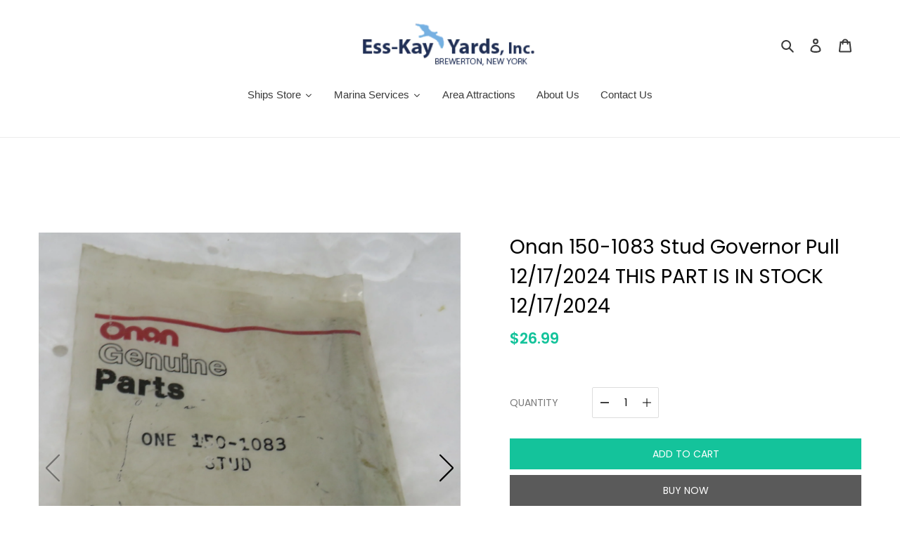

--- FILE ---
content_type: text/html; charset=utf-8
request_url: https://www.ess-kayyards.com/products/onan-150-1083-stud-governor-pull
body_size: 26669
content:
<!doctype html>
<html class="no-js" lang="en">
<head>
  
<!--Content in content_for_header -->
<!--LayoutHub-Embed--><meta name="layouthub" /><link rel="stylesheet" href="https://fonts.googleapis.com/css?display=swap&family=Poppins:100,200,300,400,500,600,700,800,900" /><link rel="stylesheet" type="text/css" href="[data-uri]" media="all">
<!--LH--><!--/LayoutHub-Embed--><meta charset="utf-8">
  <meta http-equiv="X-UA-Compatible" content="IE=edge,chrome=1">
  <meta name="viewport" content="width=device-width,initial-scale=1">
  <meta name="theme-color" content="#3a3a3a"><link rel="canonical" href="https://www.ess-kayyards.com/products/onan-150-1083-stud-governor-pull"><title>Onan 150-1083 Stud Governor Pull 12/17/2024 THIS PART IS IN STOCK 12/1
&ndash; Ess-Kay Yards Marina</title><meta name="description" content="Onan 150-1083 Stud Governor Pull &quot;12/17/2024 THIS PART IS IN STOCK as of 12/17/2024&quot;  "><!-- /snippets/social-meta-tags.liquid -->


<meta property="og:site_name" content="Ess-Kay Yards Marina">
<meta property="og:url" content="https://www.ess-kayyards.com/products/onan-150-1083-stud-governor-pull">
<meta property="og:title" content="Onan 150-1083 Stud Governor Pull 12/17/2024 THIS PART IS IN STOCK 12/1">
<meta property="og:type" content="product">
<meta property="og:description" content="Onan 150-1083 Stud Governor Pull &quot;12/17/2024 THIS PART IS IN STOCK as of 12/17/2024&quot;  ">

  <meta property="og:price:amount" content="26.99">
  <meta property="og:price:currency" content="USD">

<meta property="og:image" content="http://www.ess-kayyards.com/cdn/shop/products/Onan1501083StudGovernorPullPic1_1200x1200.jpg?v=1647551619"><meta property="og:image" content="http://www.ess-kayyards.com/cdn/shop/products/Onan1501083StudGovernorPullPic2_1200x1200.jpg?v=1647551619"><meta property="og:image" content="http://www.ess-kayyards.com/cdn/shop/products/Onan1501083StudGovernorPullPic3_1200x1200.jpg?v=1647551619">
<meta property="og:image:secure_url" content="https://www.ess-kayyards.com/cdn/shop/products/Onan1501083StudGovernorPullPic1_1200x1200.jpg?v=1647551619"><meta property="og:image:secure_url" content="https://www.ess-kayyards.com/cdn/shop/products/Onan1501083StudGovernorPullPic2_1200x1200.jpg?v=1647551619"><meta property="og:image:secure_url" content="https://www.ess-kayyards.com/cdn/shop/products/Onan1501083StudGovernorPullPic3_1200x1200.jpg?v=1647551619">


<meta name="twitter:card" content="summary_large_image">
<meta name="twitter:title" content="Onan 150-1083 Stud Governor Pull 12/17/2024 THIS PART IS IN STOCK 12/1">
<meta name="twitter:description" content="Onan 150-1083 Stud Governor Pull &quot;12/17/2024 THIS PART IS IN STOCK as of 12/17/2024&quot;  ">


  <link href="//www.ess-kayyards.com/cdn/shop/t/1/assets/theme.scss.css?v=171724023436971876141759259767" rel="stylesheet" type="text/css" media="all" />

  <script>
    var theme = {
      breakpoints: {
        medium: 750,
        large: 990,
        widescreen: 1400
      },
      strings: {
        addToCart: "Add to cart",
        soldOut: "Sold out",
        unavailable: "Unavailable",
        regularPrice: "Regular price",
        salePrice: "Sale price",
        sale: "Sale",
        fromLowestPrice: "from [price]",
        vendor: "Vendor",
        showMore: "Show More",
        showLess: "Show Less",
        searchFor: "Search for",
        addressError: "Error looking up that address",
        addressNoResults: "No results for that address",
        addressQueryLimit: "You have exceeded the Google API usage limit. Consider upgrading to a \u003ca href=\"https:\/\/developers.google.com\/maps\/premium\/usage-limits\"\u003ePremium Plan\u003c\/a\u003e.",
        authError: "There was a problem authenticating your Google Maps account.",
        newWindow: "Opens in a new window.",
        external: "Opens external website.",
        newWindowExternal: "Opens external website in a new window.",
        removeLabel: "Remove [product]",
        update: "Update",
        quantity: "Quantity",
        discountedTotal: "Discounted total",
        regularTotal: "Regular total",
        priceColumn: "See Price column for discount details.",
        quantityMinimumMessage: "Quantity must be 1 or more",
        cartError: "There was an error while updating your cart. Please try again.",
        removedItemMessage: "Removed \u003cspan class=\"cart__removed-product-details\"\u003e([quantity]) [link]\u003c\/span\u003e from your cart.",
        unitPrice: "Unit price",
        unitPriceSeparator: "per",
        oneCartCount: "1 item",
        otherCartCount: "[count] items",
        quantityLabel: "Quantity: [count]",
        products: "Products",
        loading: "Loading",
        number_of_results: "[result_number] of [results_count]",
        number_of_results_found: "[results_count] results found",
        one_result_found: "1 result found"
      },
      moneyFormat: "${{amount}}",
      moneyFormatWithCurrency: "${{amount}} USD",
      settings: {
        predictiveSearchEnabled: true,
        predictiveSearchShowPrice: false,
        predictiveSearchShowVendor: false
      }
    }

    document.documentElement.className = document.documentElement.className.replace('no-js', 'js');
  </script><script src="//www.ess-kayyards.com/cdn/shop/t/1/assets/lazysizes.js?v=94224023136283657951595699009" async="async"></script>
  <script src="//www.ess-kayyards.com/cdn/shop/t/1/assets/vendor.js?v=112622072202233680941595699011" defer="defer"></script>
  <script src="//www.ess-kayyards.com/cdn/shop/t/1/assets/theme.js?v=126118653698740426951595699010" defer="defer"></script>

  <script>window.performance && window.performance.mark && window.performance.mark('shopify.content_for_header.start');</script><meta id="shopify-digital-wallet" name="shopify-digital-wallet" content="/44470370456/digital_wallets/dialog">
<meta name="shopify-checkout-api-token" content="04ff6cc43d3c1960fed83d68f54b555e">
<meta id="in-context-paypal-metadata" data-shop-id="44470370456" data-venmo-supported="false" data-environment="production" data-locale="en_US" data-paypal-v4="true" data-currency="USD">
<link rel="alternate" type="application/json+oembed" href="https://www.ess-kayyards.com/products/onan-150-1083-stud-governor-pull.oembed">
<script async="async" src="/checkouts/internal/preloads.js?locale=en-US"></script>
<link rel="preconnect" href="https://shop.app" crossorigin="anonymous">
<script async="async" src="https://shop.app/checkouts/internal/preloads.js?locale=en-US&shop_id=44470370456" crossorigin="anonymous"></script>
<script id="apple-pay-shop-capabilities" type="application/json">{"shopId":44470370456,"countryCode":"US","currencyCode":"USD","merchantCapabilities":["supports3DS"],"merchantId":"gid:\/\/shopify\/Shop\/44470370456","merchantName":"Ess-Kay Yards Marina","requiredBillingContactFields":["postalAddress","email","phone"],"requiredShippingContactFields":["postalAddress","email","phone"],"shippingType":"shipping","supportedNetworks":["visa","masterCard","amex","discover","elo","jcb"],"total":{"type":"pending","label":"Ess-Kay Yards Marina","amount":"1.00"},"shopifyPaymentsEnabled":true,"supportsSubscriptions":true}</script>
<script id="shopify-features" type="application/json">{"accessToken":"04ff6cc43d3c1960fed83d68f54b555e","betas":["rich-media-storefront-analytics"],"domain":"www.ess-kayyards.com","predictiveSearch":true,"shopId":44470370456,"locale":"en"}</script>
<script>var Shopify = Shopify || {};
Shopify.shop = "ess-kay-yards-marina.myshopify.com";
Shopify.locale = "en";
Shopify.currency = {"active":"USD","rate":"1.0"};
Shopify.country = "US";
Shopify.theme = {"name":"Debut","id":106508222616,"schema_name":"Debut","schema_version":"17.0.0","theme_store_id":796,"role":"main"};
Shopify.theme.handle = "null";
Shopify.theme.style = {"id":null,"handle":null};
Shopify.cdnHost = "www.ess-kayyards.com/cdn";
Shopify.routes = Shopify.routes || {};
Shopify.routes.root = "/";</script>
<script type="module">!function(o){(o.Shopify=o.Shopify||{}).modules=!0}(window);</script>
<script>!function(o){function n(){var o=[];function n(){o.push(Array.prototype.slice.apply(arguments))}return n.q=o,n}var t=o.Shopify=o.Shopify||{};t.loadFeatures=n(),t.autoloadFeatures=n()}(window);</script>
<script>
  window.ShopifyPay = window.ShopifyPay || {};
  window.ShopifyPay.apiHost = "shop.app\/pay";
  window.ShopifyPay.redirectState = null;
</script>
<script id="shop-js-analytics" type="application/json">{"pageType":"product"}</script>
<script defer="defer" async type="module" src="//www.ess-kayyards.com/cdn/shopifycloud/shop-js/modules/v2/client.init-shop-cart-sync_BApSsMSl.en.esm.js"></script>
<script defer="defer" async type="module" src="//www.ess-kayyards.com/cdn/shopifycloud/shop-js/modules/v2/chunk.common_CBoos6YZ.esm.js"></script>
<script type="module">
  await import("//www.ess-kayyards.com/cdn/shopifycloud/shop-js/modules/v2/client.init-shop-cart-sync_BApSsMSl.en.esm.js");
await import("//www.ess-kayyards.com/cdn/shopifycloud/shop-js/modules/v2/chunk.common_CBoos6YZ.esm.js");

  window.Shopify.SignInWithShop?.initShopCartSync?.({"fedCMEnabled":true,"windoidEnabled":true});

</script>
<script>
  window.Shopify = window.Shopify || {};
  if (!window.Shopify.featureAssets) window.Shopify.featureAssets = {};
  window.Shopify.featureAssets['shop-js'] = {"shop-cart-sync":["modules/v2/client.shop-cart-sync_DJczDl9f.en.esm.js","modules/v2/chunk.common_CBoos6YZ.esm.js"],"init-fed-cm":["modules/v2/client.init-fed-cm_BzwGC0Wi.en.esm.js","modules/v2/chunk.common_CBoos6YZ.esm.js"],"init-windoid":["modules/v2/client.init-windoid_BS26ThXS.en.esm.js","modules/v2/chunk.common_CBoos6YZ.esm.js"],"shop-cash-offers":["modules/v2/client.shop-cash-offers_DthCPNIO.en.esm.js","modules/v2/chunk.common_CBoos6YZ.esm.js","modules/v2/chunk.modal_Bu1hFZFC.esm.js"],"shop-button":["modules/v2/client.shop-button_D_JX508o.en.esm.js","modules/v2/chunk.common_CBoos6YZ.esm.js"],"init-shop-email-lookup-coordinator":["modules/v2/client.init-shop-email-lookup-coordinator_DFwWcvrS.en.esm.js","modules/v2/chunk.common_CBoos6YZ.esm.js"],"shop-toast-manager":["modules/v2/client.shop-toast-manager_tEhgP2F9.en.esm.js","modules/v2/chunk.common_CBoos6YZ.esm.js"],"shop-login-button":["modules/v2/client.shop-login-button_DwLgFT0K.en.esm.js","modules/v2/chunk.common_CBoos6YZ.esm.js","modules/v2/chunk.modal_Bu1hFZFC.esm.js"],"avatar":["modules/v2/client.avatar_BTnouDA3.en.esm.js"],"init-shop-cart-sync":["modules/v2/client.init-shop-cart-sync_BApSsMSl.en.esm.js","modules/v2/chunk.common_CBoos6YZ.esm.js"],"pay-button":["modules/v2/client.pay-button_BuNmcIr_.en.esm.js","modules/v2/chunk.common_CBoos6YZ.esm.js"],"init-shop-for-new-customer-accounts":["modules/v2/client.init-shop-for-new-customer-accounts_DrjXSI53.en.esm.js","modules/v2/client.shop-login-button_DwLgFT0K.en.esm.js","modules/v2/chunk.common_CBoos6YZ.esm.js","modules/v2/chunk.modal_Bu1hFZFC.esm.js"],"init-customer-accounts-sign-up":["modules/v2/client.init-customer-accounts-sign-up_TlVCiykN.en.esm.js","modules/v2/client.shop-login-button_DwLgFT0K.en.esm.js","modules/v2/chunk.common_CBoos6YZ.esm.js","modules/v2/chunk.modal_Bu1hFZFC.esm.js"],"shop-follow-button":["modules/v2/client.shop-follow-button_C5D3XtBb.en.esm.js","modules/v2/chunk.common_CBoos6YZ.esm.js","modules/v2/chunk.modal_Bu1hFZFC.esm.js"],"checkout-modal":["modules/v2/client.checkout-modal_8TC_1FUY.en.esm.js","modules/v2/chunk.common_CBoos6YZ.esm.js","modules/v2/chunk.modal_Bu1hFZFC.esm.js"],"init-customer-accounts":["modules/v2/client.init-customer-accounts_C0Oh2ljF.en.esm.js","modules/v2/client.shop-login-button_DwLgFT0K.en.esm.js","modules/v2/chunk.common_CBoos6YZ.esm.js","modules/v2/chunk.modal_Bu1hFZFC.esm.js"],"lead-capture":["modules/v2/client.lead-capture_Cq0gfm7I.en.esm.js","modules/v2/chunk.common_CBoos6YZ.esm.js","modules/v2/chunk.modal_Bu1hFZFC.esm.js"],"shop-login":["modules/v2/client.shop-login_BmtnoEUo.en.esm.js","modules/v2/chunk.common_CBoos6YZ.esm.js","modules/v2/chunk.modal_Bu1hFZFC.esm.js"],"payment-terms":["modules/v2/client.payment-terms_BHOWV7U_.en.esm.js","modules/v2/chunk.common_CBoos6YZ.esm.js","modules/v2/chunk.modal_Bu1hFZFC.esm.js"]};
</script>
<script>(function() {
  var isLoaded = false;
  function asyncLoad() {
    if (isLoaded) return;
    isLoaded = true;
    var urls = ["https:\/\/app.layouthub.com\/shopify\/layouthub.js?shop=ess-kay-yards-marina.myshopify.com"];
    for (var i = 0; i < urls.length; i++) {
      var s = document.createElement('script');
      s.type = 'text/javascript';
      s.async = true;
      s.src = urls[i];
      var x = document.getElementsByTagName('script')[0];
      x.parentNode.insertBefore(s, x);
    }
  };
  if(window.attachEvent) {
    window.attachEvent('onload', asyncLoad);
  } else {
    window.addEventListener('load', asyncLoad, false);
  }
})();</script>
<script id="__st">var __st={"a":44470370456,"offset":-18000,"reqid":"42e654df-81ab-4409-8759-8e11a8afd949-1768858229","pageurl":"www.ess-kayyards.com\/products\/onan-150-1083-stud-governor-pull","u":"a73c964dbdfc","p":"product","rtyp":"product","rid":7587753361625};</script>
<script>window.ShopifyPaypalV4VisibilityTracking = true;</script>
<script id="captcha-bootstrap">!function(){'use strict';const t='contact',e='account',n='new_comment',o=[[t,t],['blogs',n],['comments',n],[t,'customer']],c=[[e,'customer_login'],[e,'guest_login'],[e,'recover_customer_password'],[e,'create_customer']],r=t=>t.map((([t,e])=>`form[action*='/${t}']:not([data-nocaptcha='true']) input[name='form_type'][value='${e}']`)).join(','),a=t=>()=>t?[...document.querySelectorAll(t)].map((t=>t.form)):[];function s(){const t=[...o],e=r(t);return a(e)}const i='password',u='form_key',d=['recaptcha-v3-token','g-recaptcha-response','h-captcha-response',i],f=()=>{try{return window.sessionStorage}catch{return}},m='__shopify_v',_=t=>t.elements[u];function p(t,e,n=!1){try{const o=window.sessionStorage,c=JSON.parse(o.getItem(e)),{data:r}=function(t){const{data:e,action:n}=t;return t[m]||n?{data:e,action:n}:{data:t,action:n}}(c);for(const[e,n]of Object.entries(r))t.elements[e]&&(t.elements[e].value=n);n&&o.removeItem(e)}catch(o){console.error('form repopulation failed',{error:o})}}const l='form_type',E='cptcha';function T(t){t.dataset[E]=!0}const w=window,h=w.document,L='Shopify',v='ce_forms',y='captcha';let A=!1;((t,e)=>{const n=(g='f06e6c50-85a8-45c8-87d0-21a2b65856fe',I='https://cdn.shopify.com/shopifycloud/storefront-forms-hcaptcha/ce_storefront_forms_captcha_hcaptcha.v1.5.2.iife.js',D={infoText:'Protected by hCaptcha',privacyText:'Privacy',termsText:'Terms'},(t,e,n)=>{const o=w[L][v],c=o.bindForm;if(c)return c(t,g,e,D).then(n);var r;o.q.push([[t,g,e,D],n]),r=I,A||(h.body.append(Object.assign(h.createElement('script'),{id:'captcha-provider',async:!0,src:r})),A=!0)});var g,I,D;w[L]=w[L]||{},w[L][v]=w[L][v]||{},w[L][v].q=[],w[L][y]=w[L][y]||{},w[L][y].protect=function(t,e){n(t,void 0,e),T(t)},Object.freeze(w[L][y]),function(t,e,n,w,h,L){const[v,y,A,g]=function(t,e,n){const i=e?o:[],u=t?c:[],d=[...i,...u],f=r(d),m=r(i),_=r(d.filter((([t,e])=>n.includes(e))));return[a(f),a(m),a(_),s()]}(w,h,L),I=t=>{const e=t.target;return e instanceof HTMLFormElement?e:e&&e.form},D=t=>v().includes(t);t.addEventListener('submit',(t=>{const e=I(t);if(!e)return;const n=D(e)&&!e.dataset.hcaptchaBound&&!e.dataset.recaptchaBound,o=_(e),c=g().includes(e)&&(!o||!o.value);(n||c)&&t.preventDefault(),c&&!n&&(function(t){try{if(!f())return;!function(t){const e=f();if(!e)return;const n=_(t);if(!n)return;const o=n.value;o&&e.removeItem(o)}(t);const e=Array.from(Array(32),(()=>Math.random().toString(36)[2])).join('');!function(t,e){_(t)||t.append(Object.assign(document.createElement('input'),{type:'hidden',name:u})),t.elements[u].value=e}(t,e),function(t,e){const n=f();if(!n)return;const o=[...t.querySelectorAll(`input[type='${i}']`)].map((({name:t})=>t)),c=[...d,...o],r={};for(const[a,s]of new FormData(t).entries())c.includes(a)||(r[a]=s);n.setItem(e,JSON.stringify({[m]:1,action:t.action,data:r}))}(t,e)}catch(e){console.error('failed to persist form',e)}}(e),e.submit())}));const S=(t,e)=>{t&&!t.dataset[E]&&(n(t,e.some((e=>e===t))),T(t))};for(const o of['focusin','change'])t.addEventListener(o,(t=>{const e=I(t);D(e)&&S(e,y())}));const B=e.get('form_key'),M=e.get(l),P=B&&M;t.addEventListener('DOMContentLoaded',(()=>{const t=y();if(P)for(const e of t)e.elements[l].value===M&&p(e,B);[...new Set([...A(),...v().filter((t=>'true'===t.dataset.shopifyCaptcha))])].forEach((e=>S(e,t)))}))}(h,new URLSearchParams(w.location.search),n,t,e,['guest_login'])})(!0,!0)}();</script>
<script integrity="sha256-4kQ18oKyAcykRKYeNunJcIwy7WH5gtpwJnB7kiuLZ1E=" data-source-attribution="shopify.loadfeatures" defer="defer" src="//www.ess-kayyards.com/cdn/shopifycloud/storefront/assets/storefront/load_feature-a0a9edcb.js" crossorigin="anonymous"></script>
<script crossorigin="anonymous" defer="defer" src="//www.ess-kayyards.com/cdn/shopifycloud/storefront/assets/shopify_pay/storefront-65b4c6d7.js?v=20250812"></script>
<script data-source-attribution="shopify.dynamic_checkout.dynamic.init">var Shopify=Shopify||{};Shopify.PaymentButton=Shopify.PaymentButton||{isStorefrontPortableWallets:!0,init:function(){window.Shopify.PaymentButton.init=function(){};var t=document.createElement("script");t.src="https://www.ess-kayyards.com/cdn/shopifycloud/portable-wallets/latest/portable-wallets.en.js",t.type="module",document.head.appendChild(t)}};
</script>
<script data-source-attribution="shopify.dynamic_checkout.buyer_consent">
  function portableWalletsHideBuyerConsent(e){var t=document.getElementById("shopify-buyer-consent"),n=document.getElementById("shopify-subscription-policy-button");t&&n&&(t.classList.add("hidden"),t.setAttribute("aria-hidden","true"),n.removeEventListener("click",e))}function portableWalletsShowBuyerConsent(e){var t=document.getElementById("shopify-buyer-consent"),n=document.getElementById("shopify-subscription-policy-button");t&&n&&(t.classList.remove("hidden"),t.removeAttribute("aria-hidden"),n.addEventListener("click",e))}window.Shopify?.PaymentButton&&(window.Shopify.PaymentButton.hideBuyerConsent=portableWalletsHideBuyerConsent,window.Shopify.PaymentButton.showBuyerConsent=portableWalletsShowBuyerConsent);
</script>
<script data-source-attribution="shopify.dynamic_checkout.cart.bootstrap">document.addEventListener("DOMContentLoaded",(function(){function t(){return document.querySelector("shopify-accelerated-checkout-cart, shopify-accelerated-checkout")}if(t())Shopify.PaymentButton.init();else{new MutationObserver((function(e,n){t()&&(Shopify.PaymentButton.init(),n.disconnect())})).observe(document.body,{childList:!0,subtree:!0})}}));
</script>
<link id="shopify-accelerated-checkout-styles" rel="stylesheet" media="screen" href="https://www.ess-kayyards.com/cdn/shopifycloud/portable-wallets/latest/accelerated-checkout-backwards-compat.css" crossorigin="anonymous">
<style id="shopify-accelerated-checkout-cart">
        #shopify-buyer-consent {
  margin-top: 1em;
  display: inline-block;
  width: 100%;
}

#shopify-buyer-consent.hidden {
  display: none;
}

#shopify-subscription-policy-button {
  background: none;
  border: none;
  padding: 0;
  text-decoration: underline;
  font-size: inherit;
  cursor: pointer;
}

#shopify-subscription-policy-button::before {
  box-shadow: none;
}

      </style>

<script>window.performance && window.performance.mark && window.performance.mark('shopify.content_for_header.end');</script><!-- "snippets/pagefly-header.liquid" was not rendered, the associated app was uninstalled -->
  










<link href="https://monorail-edge.shopifysvc.com" rel="dns-prefetch">
<script>(function(){if ("sendBeacon" in navigator && "performance" in window) {try {var session_token_from_headers = performance.getEntriesByType('navigation')[0].serverTiming.find(x => x.name == '_s').description;} catch {var session_token_from_headers = undefined;}var session_cookie_matches = document.cookie.match(/_shopify_s=([^;]*)/);var session_token_from_cookie = session_cookie_matches && session_cookie_matches.length === 2 ? session_cookie_matches[1] : "";var session_token = session_token_from_headers || session_token_from_cookie || "";function handle_abandonment_event(e) {var entries = performance.getEntries().filter(function(entry) {return /monorail-edge.shopifysvc.com/.test(entry.name);});if (!window.abandonment_tracked && entries.length === 0) {window.abandonment_tracked = true;var currentMs = Date.now();var navigation_start = performance.timing.navigationStart;var payload = {shop_id: 44470370456,url: window.location.href,navigation_start,duration: currentMs - navigation_start,session_token,page_type: "product"};window.navigator.sendBeacon("https://monorail-edge.shopifysvc.com/v1/produce", JSON.stringify({schema_id: "online_store_buyer_site_abandonment/1.1",payload: payload,metadata: {event_created_at_ms: currentMs,event_sent_at_ms: currentMs}}));}}window.addEventListener('pagehide', handle_abandonment_event);}}());</script>
<script id="web-pixels-manager-setup">(function e(e,d,r,n,o){if(void 0===o&&(o={}),!Boolean(null===(a=null===(i=window.Shopify)||void 0===i?void 0:i.analytics)||void 0===a?void 0:a.replayQueue)){var i,a;window.Shopify=window.Shopify||{};var t=window.Shopify;t.analytics=t.analytics||{};var s=t.analytics;s.replayQueue=[],s.publish=function(e,d,r){return s.replayQueue.push([e,d,r]),!0};try{self.performance.mark("wpm:start")}catch(e){}var l=function(){var e={modern:/Edge?\/(1{2}[4-9]|1[2-9]\d|[2-9]\d{2}|\d{4,})\.\d+(\.\d+|)|Firefox\/(1{2}[4-9]|1[2-9]\d|[2-9]\d{2}|\d{4,})\.\d+(\.\d+|)|Chrom(ium|e)\/(9{2}|\d{3,})\.\d+(\.\d+|)|(Maci|X1{2}).+ Version\/(15\.\d+|(1[6-9]|[2-9]\d|\d{3,})\.\d+)([,.]\d+|)( \(\w+\)|)( Mobile\/\w+|) Safari\/|Chrome.+OPR\/(9{2}|\d{3,})\.\d+\.\d+|(CPU[ +]OS|iPhone[ +]OS|CPU[ +]iPhone|CPU IPhone OS|CPU iPad OS)[ +]+(15[._]\d+|(1[6-9]|[2-9]\d|\d{3,})[._]\d+)([._]\d+|)|Android:?[ /-](13[3-9]|1[4-9]\d|[2-9]\d{2}|\d{4,})(\.\d+|)(\.\d+|)|Android.+Firefox\/(13[5-9]|1[4-9]\d|[2-9]\d{2}|\d{4,})\.\d+(\.\d+|)|Android.+Chrom(ium|e)\/(13[3-9]|1[4-9]\d|[2-9]\d{2}|\d{4,})\.\d+(\.\d+|)|SamsungBrowser\/([2-9]\d|\d{3,})\.\d+/,legacy:/Edge?\/(1[6-9]|[2-9]\d|\d{3,})\.\d+(\.\d+|)|Firefox\/(5[4-9]|[6-9]\d|\d{3,})\.\d+(\.\d+|)|Chrom(ium|e)\/(5[1-9]|[6-9]\d|\d{3,})\.\d+(\.\d+|)([\d.]+$|.*Safari\/(?![\d.]+ Edge\/[\d.]+$))|(Maci|X1{2}).+ Version\/(10\.\d+|(1[1-9]|[2-9]\d|\d{3,})\.\d+)([,.]\d+|)( \(\w+\)|)( Mobile\/\w+|) Safari\/|Chrome.+OPR\/(3[89]|[4-9]\d|\d{3,})\.\d+\.\d+|(CPU[ +]OS|iPhone[ +]OS|CPU[ +]iPhone|CPU IPhone OS|CPU iPad OS)[ +]+(10[._]\d+|(1[1-9]|[2-9]\d|\d{3,})[._]\d+)([._]\d+|)|Android:?[ /-](13[3-9]|1[4-9]\d|[2-9]\d{2}|\d{4,})(\.\d+|)(\.\d+|)|Mobile Safari.+OPR\/([89]\d|\d{3,})\.\d+\.\d+|Android.+Firefox\/(13[5-9]|1[4-9]\d|[2-9]\d{2}|\d{4,})\.\d+(\.\d+|)|Android.+Chrom(ium|e)\/(13[3-9]|1[4-9]\d|[2-9]\d{2}|\d{4,})\.\d+(\.\d+|)|Android.+(UC? ?Browser|UCWEB|U3)[ /]?(15\.([5-9]|\d{2,})|(1[6-9]|[2-9]\d|\d{3,})\.\d+)\.\d+|SamsungBrowser\/(5\.\d+|([6-9]|\d{2,})\.\d+)|Android.+MQ{2}Browser\/(14(\.(9|\d{2,})|)|(1[5-9]|[2-9]\d|\d{3,})(\.\d+|))(\.\d+|)|K[Aa][Ii]OS\/(3\.\d+|([4-9]|\d{2,})\.\d+)(\.\d+|)/},d=e.modern,r=e.legacy,n=navigator.userAgent;return n.match(d)?"modern":n.match(r)?"legacy":"unknown"}(),u="modern"===l?"modern":"legacy",c=(null!=n?n:{modern:"",legacy:""})[u],f=function(e){return[e.baseUrl,"/wpm","/b",e.hashVersion,"modern"===e.buildTarget?"m":"l",".js"].join("")}({baseUrl:d,hashVersion:r,buildTarget:u}),m=function(e){var d=e.version,r=e.bundleTarget,n=e.surface,o=e.pageUrl,i=e.monorailEndpoint;return{emit:function(e){var a=e.status,t=e.errorMsg,s=(new Date).getTime(),l=JSON.stringify({metadata:{event_sent_at_ms:s},events:[{schema_id:"web_pixels_manager_load/3.1",payload:{version:d,bundle_target:r,page_url:o,status:a,surface:n,error_msg:t},metadata:{event_created_at_ms:s}}]});if(!i)return console&&console.warn&&console.warn("[Web Pixels Manager] No Monorail endpoint provided, skipping logging."),!1;try{return self.navigator.sendBeacon.bind(self.navigator)(i,l)}catch(e){}var u=new XMLHttpRequest;try{return u.open("POST",i,!0),u.setRequestHeader("Content-Type","text/plain"),u.send(l),!0}catch(e){return console&&console.warn&&console.warn("[Web Pixels Manager] Got an unhandled error while logging to Monorail."),!1}}}}({version:r,bundleTarget:l,surface:e.surface,pageUrl:self.location.href,monorailEndpoint:e.monorailEndpoint});try{o.browserTarget=l,function(e){var d=e.src,r=e.async,n=void 0===r||r,o=e.onload,i=e.onerror,a=e.sri,t=e.scriptDataAttributes,s=void 0===t?{}:t,l=document.createElement("script"),u=document.querySelector("head"),c=document.querySelector("body");if(l.async=n,l.src=d,a&&(l.integrity=a,l.crossOrigin="anonymous"),s)for(var f in s)if(Object.prototype.hasOwnProperty.call(s,f))try{l.dataset[f]=s[f]}catch(e){}if(o&&l.addEventListener("load",o),i&&l.addEventListener("error",i),u)u.appendChild(l);else{if(!c)throw new Error("Did not find a head or body element to append the script");c.appendChild(l)}}({src:f,async:!0,onload:function(){if(!function(){var e,d;return Boolean(null===(d=null===(e=window.Shopify)||void 0===e?void 0:e.analytics)||void 0===d?void 0:d.initialized)}()){var d=window.webPixelsManager.init(e)||void 0;if(d){var r=window.Shopify.analytics;r.replayQueue.forEach((function(e){var r=e[0],n=e[1],o=e[2];d.publishCustomEvent(r,n,o)})),r.replayQueue=[],r.publish=d.publishCustomEvent,r.visitor=d.visitor,r.initialized=!0}}},onerror:function(){return m.emit({status:"failed",errorMsg:"".concat(f," has failed to load")})},sri:function(e){var d=/^sha384-[A-Za-z0-9+/=]+$/;return"string"==typeof e&&d.test(e)}(c)?c:"",scriptDataAttributes:o}),m.emit({status:"loading"})}catch(e){m.emit({status:"failed",errorMsg:(null==e?void 0:e.message)||"Unknown error"})}}})({shopId: 44470370456,storefrontBaseUrl: "https://www.ess-kayyards.com",extensionsBaseUrl: "https://extensions.shopifycdn.com/cdn/shopifycloud/web-pixels-manager",monorailEndpoint: "https://monorail-edge.shopifysvc.com/unstable/produce_batch",surface: "storefront-renderer",enabledBetaFlags: ["2dca8a86"],webPixelsConfigList: [{"id":"shopify-app-pixel","configuration":"{}","eventPayloadVersion":"v1","runtimeContext":"STRICT","scriptVersion":"0450","apiClientId":"shopify-pixel","type":"APP","privacyPurposes":["ANALYTICS","MARKETING"]},{"id":"shopify-custom-pixel","eventPayloadVersion":"v1","runtimeContext":"LAX","scriptVersion":"0450","apiClientId":"shopify-pixel","type":"CUSTOM","privacyPurposes":["ANALYTICS","MARKETING"]}],isMerchantRequest: false,initData: {"shop":{"name":"Ess-Kay Yards Marina","paymentSettings":{"currencyCode":"USD"},"myshopifyDomain":"ess-kay-yards-marina.myshopify.com","countryCode":"US","storefrontUrl":"https:\/\/www.ess-kayyards.com"},"customer":null,"cart":null,"checkout":null,"productVariants":[{"price":{"amount":26.99,"currencyCode":"USD"},"product":{"title":"Onan 150-1083 Stud Governor Pull 12\/17\/2024 THIS PART IS IN STOCK 12\/17\/2024","vendor":"Onan","id":"7587753361625","untranslatedTitle":"Onan 150-1083 Stud Governor Pull 12\/17\/2024 THIS PART IS IN STOCK 12\/17\/2024","url":"\/products\/onan-150-1083-stud-governor-pull","type":"Governor Stud"},"id":"42582680273113","image":{"src":"\/\/www.ess-kayyards.com\/cdn\/shop\/products\/Onan1501083StudGovernorPullPic1.jpg?v=1647551619"},"sku":"150-1083","title":"Default Title","untranslatedTitle":"Default Title"}],"purchasingCompany":null},},"https://www.ess-kayyards.com/cdn","fcfee988w5aeb613cpc8e4bc33m6693e112",{"modern":"","legacy":""},{"shopId":"44470370456","storefrontBaseUrl":"https:\/\/www.ess-kayyards.com","extensionBaseUrl":"https:\/\/extensions.shopifycdn.com\/cdn\/shopifycloud\/web-pixels-manager","surface":"storefront-renderer","enabledBetaFlags":"[\"2dca8a86\"]","isMerchantRequest":"false","hashVersion":"fcfee988w5aeb613cpc8e4bc33m6693e112","publish":"custom","events":"[[\"page_viewed\",{}],[\"product_viewed\",{\"productVariant\":{\"price\":{\"amount\":26.99,\"currencyCode\":\"USD\"},\"product\":{\"title\":\"Onan 150-1083 Stud Governor Pull 12\/17\/2024 THIS PART IS IN STOCK 12\/17\/2024\",\"vendor\":\"Onan\",\"id\":\"7587753361625\",\"untranslatedTitle\":\"Onan 150-1083 Stud Governor Pull 12\/17\/2024 THIS PART IS IN STOCK 12\/17\/2024\",\"url\":\"\/products\/onan-150-1083-stud-governor-pull\",\"type\":\"Governor Stud\"},\"id\":\"42582680273113\",\"image\":{\"src\":\"\/\/www.ess-kayyards.com\/cdn\/shop\/products\/Onan1501083StudGovernorPullPic1.jpg?v=1647551619\"},\"sku\":\"150-1083\",\"title\":\"Default Title\",\"untranslatedTitle\":\"Default Title\"}}]]"});</script><script>
  window.ShopifyAnalytics = window.ShopifyAnalytics || {};
  window.ShopifyAnalytics.meta = window.ShopifyAnalytics.meta || {};
  window.ShopifyAnalytics.meta.currency = 'USD';
  var meta = {"product":{"id":7587753361625,"gid":"gid:\/\/shopify\/Product\/7587753361625","vendor":"Onan","type":"Governor Stud","handle":"onan-150-1083-stud-governor-pull","variants":[{"id":42582680273113,"price":2699,"name":"Onan 150-1083 Stud Governor Pull 12\/17\/2024 THIS PART IS IN STOCK 12\/17\/2024","public_title":null,"sku":"150-1083"}],"remote":false},"page":{"pageType":"product","resourceType":"product","resourceId":7587753361625,"requestId":"42e654df-81ab-4409-8759-8e11a8afd949-1768858229"}};
  for (var attr in meta) {
    window.ShopifyAnalytics.meta[attr] = meta[attr];
  }
</script>
<script class="analytics">
  (function () {
    var customDocumentWrite = function(content) {
      var jquery = null;

      if (window.jQuery) {
        jquery = window.jQuery;
      } else if (window.Checkout && window.Checkout.$) {
        jquery = window.Checkout.$;
      }

      if (jquery) {
        jquery('body').append(content);
      }
    };

    var hasLoggedConversion = function(token) {
      if (token) {
        return document.cookie.indexOf('loggedConversion=' + token) !== -1;
      }
      return false;
    }

    var setCookieIfConversion = function(token) {
      if (token) {
        var twoMonthsFromNow = new Date(Date.now());
        twoMonthsFromNow.setMonth(twoMonthsFromNow.getMonth() + 2);

        document.cookie = 'loggedConversion=' + token + '; expires=' + twoMonthsFromNow;
      }
    }

    var trekkie = window.ShopifyAnalytics.lib = window.trekkie = window.trekkie || [];
    if (trekkie.integrations) {
      return;
    }
    trekkie.methods = [
      'identify',
      'page',
      'ready',
      'track',
      'trackForm',
      'trackLink'
    ];
    trekkie.factory = function(method) {
      return function() {
        var args = Array.prototype.slice.call(arguments);
        args.unshift(method);
        trekkie.push(args);
        return trekkie;
      };
    };
    for (var i = 0; i < trekkie.methods.length; i++) {
      var key = trekkie.methods[i];
      trekkie[key] = trekkie.factory(key);
    }
    trekkie.load = function(config) {
      trekkie.config = config || {};
      trekkie.config.initialDocumentCookie = document.cookie;
      var first = document.getElementsByTagName('script')[0];
      var script = document.createElement('script');
      script.type = 'text/javascript';
      script.onerror = function(e) {
        var scriptFallback = document.createElement('script');
        scriptFallback.type = 'text/javascript';
        scriptFallback.onerror = function(error) {
                var Monorail = {
      produce: function produce(monorailDomain, schemaId, payload) {
        var currentMs = new Date().getTime();
        var event = {
          schema_id: schemaId,
          payload: payload,
          metadata: {
            event_created_at_ms: currentMs,
            event_sent_at_ms: currentMs
          }
        };
        return Monorail.sendRequest("https://" + monorailDomain + "/v1/produce", JSON.stringify(event));
      },
      sendRequest: function sendRequest(endpointUrl, payload) {
        // Try the sendBeacon API
        if (window && window.navigator && typeof window.navigator.sendBeacon === 'function' && typeof window.Blob === 'function' && !Monorail.isIos12()) {
          var blobData = new window.Blob([payload], {
            type: 'text/plain'
          });

          if (window.navigator.sendBeacon(endpointUrl, blobData)) {
            return true;
          } // sendBeacon was not successful

        } // XHR beacon

        var xhr = new XMLHttpRequest();

        try {
          xhr.open('POST', endpointUrl);
          xhr.setRequestHeader('Content-Type', 'text/plain');
          xhr.send(payload);
        } catch (e) {
          console.log(e);
        }

        return false;
      },
      isIos12: function isIos12() {
        return window.navigator.userAgent.lastIndexOf('iPhone; CPU iPhone OS 12_') !== -1 || window.navigator.userAgent.lastIndexOf('iPad; CPU OS 12_') !== -1;
      }
    };
    Monorail.produce('monorail-edge.shopifysvc.com',
      'trekkie_storefront_load_errors/1.1',
      {shop_id: 44470370456,
      theme_id: 106508222616,
      app_name: "storefront",
      context_url: window.location.href,
      source_url: "//www.ess-kayyards.com/cdn/s/trekkie.storefront.cd680fe47e6c39ca5d5df5f0a32d569bc48c0f27.min.js"});

        };
        scriptFallback.async = true;
        scriptFallback.src = '//www.ess-kayyards.com/cdn/s/trekkie.storefront.cd680fe47e6c39ca5d5df5f0a32d569bc48c0f27.min.js';
        first.parentNode.insertBefore(scriptFallback, first);
      };
      script.async = true;
      script.src = '//www.ess-kayyards.com/cdn/s/trekkie.storefront.cd680fe47e6c39ca5d5df5f0a32d569bc48c0f27.min.js';
      first.parentNode.insertBefore(script, first);
    };
    trekkie.load(
      {"Trekkie":{"appName":"storefront","development":false,"defaultAttributes":{"shopId":44470370456,"isMerchantRequest":null,"themeId":106508222616,"themeCityHash":"5538242879606977801","contentLanguage":"en","currency":"USD","eventMetadataId":"310e9e13-3b27-4266-974d-5ad3748c4388"},"isServerSideCookieWritingEnabled":true,"monorailRegion":"shop_domain","enabledBetaFlags":["65f19447"]},"Session Attribution":{},"S2S":{"facebookCapiEnabled":false,"source":"trekkie-storefront-renderer","apiClientId":580111}}
    );

    var loaded = false;
    trekkie.ready(function() {
      if (loaded) return;
      loaded = true;

      window.ShopifyAnalytics.lib = window.trekkie;

      var originalDocumentWrite = document.write;
      document.write = customDocumentWrite;
      try { window.ShopifyAnalytics.merchantGoogleAnalytics.call(this); } catch(error) {};
      document.write = originalDocumentWrite;

      window.ShopifyAnalytics.lib.page(null,{"pageType":"product","resourceType":"product","resourceId":7587753361625,"requestId":"42e654df-81ab-4409-8759-8e11a8afd949-1768858229","shopifyEmitted":true});

      var match = window.location.pathname.match(/checkouts\/(.+)\/(thank_you|post_purchase)/)
      var token = match? match[1]: undefined;
      if (!hasLoggedConversion(token)) {
        setCookieIfConversion(token);
        window.ShopifyAnalytics.lib.track("Viewed Product",{"currency":"USD","variantId":42582680273113,"productId":7587753361625,"productGid":"gid:\/\/shopify\/Product\/7587753361625","name":"Onan 150-1083 Stud Governor Pull 12\/17\/2024 THIS PART IS IN STOCK 12\/17\/2024","price":"26.99","sku":"150-1083","brand":"Onan","variant":null,"category":"Governor Stud","nonInteraction":true,"remote":false},undefined,undefined,{"shopifyEmitted":true});
      window.ShopifyAnalytics.lib.track("monorail:\/\/trekkie_storefront_viewed_product\/1.1",{"currency":"USD","variantId":42582680273113,"productId":7587753361625,"productGid":"gid:\/\/shopify\/Product\/7587753361625","name":"Onan 150-1083 Stud Governor Pull 12\/17\/2024 THIS PART IS IN STOCK 12\/17\/2024","price":"26.99","sku":"150-1083","brand":"Onan","variant":null,"category":"Governor Stud","nonInteraction":true,"remote":false,"referer":"https:\/\/www.ess-kayyards.com\/products\/onan-150-1083-stud-governor-pull"});
      }
    });


        var eventsListenerScript = document.createElement('script');
        eventsListenerScript.async = true;
        eventsListenerScript.src = "//www.ess-kayyards.com/cdn/shopifycloud/storefront/assets/shop_events_listener-3da45d37.js";
        document.getElementsByTagName('head')[0].appendChild(eventsListenerScript);

})();</script>
<script
  defer
  src="https://www.ess-kayyards.com/cdn/shopifycloud/perf-kit/shopify-perf-kit-3.0.4.min.js"
  data-application="storefront-renderer"
  data-shop-id="44470370456"
  data-render-region="gcp-us-central1"
  data-page-type="product"
  data-theme-instance-id="106508222616"
  data-theme-name="Debut"
  data-theme-version="17.0.0"
  data-monorail-region="shop_domain"
  data-resource-timing-sampling-rate="10"
  data-shs="true"
  data-shs-beacon="true"
  data-shs-export-with-fetch="true"
  data-shs-logs-sample-rate="1"
  data-shs-beacon-endpoint="https://www.ess-kayyards.com/api/collect"
></script>
</head> 

<body class="template-product">

  <a class="in-page-link visually-hidden skip-link" href="#MainContent">Skip to content</a><style data-shopify>

  .cart-popup {
    box-shadow: 1px 1px 10px 2px rgba(235, 235, 235, 0.5);
  }</style><div class="cart-popup-wrapper cart-popup-wrapper--hidden" role="dialog" aria-modal="true" aria-labelledby="CartPopupHeading" data-cart-popup-wrapper>
  <div class="cart-popup" data-cart-popup tabindex="-1">
    <div class="cart-popup__header">
      <h2 id="CartPopupHeading" class="cart-popup__heading">Just added to your cart</h2>
      <button class="cart-popup__close" aria-label="Close" data-cart-popup-close><svg aria-hidden="true" focusable="false" role="presentation" class="icon icon-close" viewBox="0 0 40 40"><path d="M23.868 20.015L39.117 4.78c1.11-1.108 1.11-2.77 0-3.877-1.109-1.108-2.773-1.108-3.882 0L19.986 16.137 4.737.904C3.628-.204 1.965-.204.856.904c-1.11 1.108-1.11 2.77 0 3.877l15.249 15.234L.855 35.248c-1.108 1.108-1.108 2.77 0 3.877.555.554 1.248.831 1.942.831s1.386-.277 1.94-.83l15.25-15.234 15.248 15.233c.555.554 1.248.831 1.941.831s1.387-.277 1.941-.83c1.11-1.109 1.11-2.77 0-3.878L23.868 20.015z" class="layer"/></svg></button>
    </div>
    <div class="cart-popup-item">
      <div class="cart-popup-item__image-wrapper hide" data-cart-popup-image-wrapper>
        <div class="cart-popup-item__image cart-popup-item__image--placeholder" data-cart-popup-image-placeholder>
          <div data-placeholder-size></div>
          <div class="placeholder-background placeholder-background--animation"></div>
        </div>
      </div>
      <div class="cart-popup-item__description">
        <div>
          <h3 class="cart-popup-item__title" data-cart-popup-title></h3>
          <ul class="product-details" aria-label="Product details" data-cart-popup-product-details></ul>
        </div>
        <div class="cart-popup-item__quantity">
          <span class="visually-hidden" data-cart-popup-quantity-label></span>
          <span aria-hidden="true">Qty:</span>
          <span aria-hidden="true" data-cart-popup-quantity></span>
        </div>
      </div>
    </div>

    <a href="/cart" class="cart-popup__cta-link btn btn--secondary-accent">
      View cart (<span data-cart-popup-cart-quantity></span>)
    </a>

    <div class="cart-popup__dismiss">
      <button class="cart-popup__dismiss-button text-link text-link--accent" data-cart-popup-dismiss>
        Continue shopping
      </button>
    </div>
  </div>
</div>

<div id="shopify-section-header" class="shopify-section">
  <style>
    
      .site-header__logo-image {
        max-width: 250px;
      }
    

    
  </style>


<div id="SearchDrawer" class="search-bar drawer drawer--top" role="dialog" aria-modal="true" aria-label="Search" data-predictive-search-drawer>
  <div class="search-bar__interior">
    <div class="search-form__container" data-search-form-container>
      <form class="search-form search-bar__form" action="/search" method="get" role="search">
        <div class="search-form__input-wrapper">
          <input
            type="text"
            name="q"
            placeholder="Search"
            role="combobox"
            aria-autocomplete="list"
            aria-owns="predictive-search-results"
            aria-expanded="false"
            aria-label="Search"
            aria-haspopup="listbox"
            class="search-form__input search-bar__input"
            data-predictive-search-drawer-input
          />
          <input type="hidden" name="options[prefix]" value="last" aria-hidden="true" />
          <div class="predictive-search-wrapper predictive-search-wrapper--drawer" data-predictive-search-mount="drawer"></div>
        </div>

        <button class="search-bar__submit search-form__submit"
          type="submit"
          data-search-form-submit>
          <svg aria-hidden="true" focusable="false" role="presentation" class="icon icon-search" viewBox="0 0 37 40"><path d="M35.6 36l-9.8-9.8c4.1-5.4 3.6-13.2-1.3-18.1-5.4-5.4-14.2-5.4-19.7 0-5.4 5.4-5.4 14.2 0 19.7 2.6 2.6 6.1 4.1 9.8 4.1 3 0 5.9-1 8.3-2.8l9.8 9.8c.4.4.9.6 1.4.6s1-.2 1.4-.6c.9-.9.9-2.1.1-2.9zm-20.9-8.2c-2.6 0-5.1-1-7-2.9-3.9-3.9-3.9-10.1 0-14C9.6 9 12.2 8 14.7 8s5.1 1 7 2.9c3.9 3.9 3.9 10.1 0 14-1.9 1.9-4.4 2.9-7 2.9z"/></svg>
          <span class="icon__fallback-text">Submit</span>
        </button>
      </form>

      <div class="search-bar__actions">
        <button type="button" class="btn--link search-bar__close js-drawer-close">
          <svg aria-hidden="true" focusable="false" role="presentation" class="icon icon-close" viewBox="0 0 40 40"><path d="M23.868 20.015L39.117 4.78c1.11-1.108 1.11-2.77 0-3.877-1.109-1.108-2.773-1.108-3.882 0L19.986 16.137 4.737.904C3.628-.204 1.965-.204.856.904c-1.11 1.108-1.11 2.77 0 3.877l15.249 15.234L.855 35.248c-1.108 1.108-1.108 2.77 0 3.877.555.554 1.248.831 1.942.831s1.386-.277 1.94-.83l15.25-15.234 15.248 15.233c.555.554 1.248.831 1.941.831s1.387-.277 1.941-.83c1.11-1.109 1.11-2.77 0-3.878L23.868 20.015z" class="layer"/></svg>
          <span class="icon__fallback-text">Close search</span>
        </button>
      </div>
    </div>
  </div>
</div>


<div data-section-id="header" data-section-type="header-section" data-header-section>
  
    
  

  <header class="site-header logo--center" role="banner">
    <div class="grid grid--no-gutters grid--table site-header__mobile-nav">
      

      <div class="grid__item medium-up--one-third medium-up--push-one-third logo-align--center">
        
        
          <div class="h2 site-header__logo">
        
          
<a href="/" class="site-header__logo-image site-header__logo-image--centered">
              
              <img class="lazyload js"
                   src="//www.ess-kayyards.com/cdn/shop/files/oneida-lake-ny-marina-transient-dockage_300x300.png?v=1614329086"
                   data-src="//www.ess-kayyards.com/cdn/shop/files/oneida-lake-ny-marina-transient-dockage_{width}x.png?v=1614329086"
                   data-widths="[180, 360, 540, 720, 900, 1080, 1296, 1512, 1728, 2048]"
                   data-aspectratio="3.609375"
                   data-sizes="auto"
                   alt="Ess-Kay Yards Marina"
                   style="max-width: 250px">
              <noscript>
                
                <img src="//www.ess-kayyards.com/cdn/shop/files/oneida-lake-ny-marina-transient-dockage_250x.png?v=1614329086"
                     srcset="//www.ess-kayyards.com/cdn/shop/files/oneida-lake-ny-marina-transient-dockage_250x.png?v=1614329086 1x, //www.ess-kayyards.com/cdn/shop/files/oneida-lake-ny-marina-transient-dockage_250x@2x.png?v=1614329086 2x"
                     alt="Ess-Kay Yards Marina"
                     style="max-width: 250px;">
              </noscript>
            </a>
          
        
          </div>
        
      </div>

      

      <div class="grid__item medium-up--one-third medium-up--push-one-third text-right site-header__icons site-header__icons--plus">
        <div class="site-header__icons-wrapper">

          <button type="button" class="btn--link site-header__icon site-header__search-toggle js-drawer-open-top">
            <svg aria-hidden="true" focusable="false" role="presentation" class="icon icon-search" viewBox="0 0 37 40"><path d="M35.6 36l-9.8-9.8c4.1-5.4 3.6-13.2-1.3-18.1-5.4-5.4-14.2-5.4-19.7 0-5.4 5.4-5.4 14.2 0 19.7 2.6 2.6 6.1 4.1 9.8 4.1 3 0 5.9-1 8.3-2.8l9.8 9.8c.4.4.9.6 1.4.6s1-.2 1.4-.6c.9-.9.9-2.1.1-2.9zm-20.9-8.2c-2.6 0-5.1-1-7-2.9-3.9-3.9-3.9-10.1 0-14C9.6 9 12.2 8 14.7 8s5.1 1 7 2.9c3.9 3.9 3.9 10.1 0 14-1.9 1.9-4.4 2.9-7 2.9z"/></svg>
            <span class="icon__fallback-text">Search</span>
          </button>

          
            
              <a href="/account/login" class="site-header__icon site-header__account">
                <svg aria-hidden="true" focusable="false" role="presentation" class="icon icon-login" viewBox="0 0 28.33 37.68"><path d="M14.17 14.9a7.45 7.45 0 1 0-7.5-7.45 7.46 7.46 0 0 0 7.5 7.45zm0-10.91a3.45 3.45 0 1 1-3.5 3.46A3.46 3.46 0 0 1 14.17 4zM14.17 16.47A14.18 14.18 0 0 0 0 30.68c0 1.41.66 4 5.11 5.66a27.17 27.17 0 0 0 9.06 1.34c6.54 0 14.17-1.84 14.17-7a14.18 14.18 0 0 0-14.17-14.21zm0 17.21c-6.3 0-10.17-1.77-10.17-3a10.17 10.17 0 1 1 20.33 0c.01 1.23-3.86 3-10.16 3z"/></svg>
                <span class="icon__fallback-text">Log in</span>
              </a>
            
          

          <a href="/cart" class="site-header__icon site-header__cart">
            <svg aria-hidden="true" focusable="false" role="presentation" class="icon icon-cart" viewBox="0 0 37 40"><path d="M36.5 34.8L33.3 8h-5.9C26.7 3.9 23 .8 18.5.8S10.3 3.9 9.6 8H3.7L.5 34.8c-.2 1.5.4 2.4.9 3 .5.5 1.4 1.2 3.1 1.2h28c1.3 0 2.4-.4 3.1-1.3.7-.7 1-1.8.9-2.9zm-18-30c2.2 0 4.1 1.4 4.7 3.2h-9.5c.7-1.9 2.6-3.2 4.8-3.2zM4.5 35l2.8-23h2.2v3c0 1.1.9 2 2 2s2-.9 2-2v-3h10v3c0 1.1.9 2 2 2s2-.9 2-2v-3h2.2l2.8 23h-28z"/></svg>
            <span class="icon__fallback-text">Cart</span>
            <div id="CartCount" class="site-header__cart-count hide" data-cart-count-bubble>
              <span data-cart-count>0</span>
              <span class="icon__fallback-text medium-up--hide">items</span>
            </div>
          </a>

          
            <button type="button" class="btn--link site-header__icon site-header__menu js-mobile-nav-toggle mobile-nav--open" aria-controls="MobileNav"  aria-expanded="false" aria-label="Menu">
              <svg aria-hidden="true" focusable="false" role="presentation" class="icon icon-hamburger" viewBox="0 0 37 40"><path d="M33.5 25h-30c-1.1 0-2-.9-2-2s.9-2 2-2h30c1.1 0 2 .9 2 2s-.9 2-2 2zm0-11.5h-30c-1.1 0-2-.9-2-2s.9-2 2-2h30c1.1 0 2 .9 2 2s-.9 2-2 2zm0 23h-30c-1.1 0-2-.9-2-2s.9-2 2-2h30c1.1 0 2 .9 2 2s-.9 2-2 2z"/></svg>
              <svg aria-hidden="true" focusable="false" role="presentation" class="icon icon-close" viewBox="0 0 40 40"><path d="M23.868 20.015L39.117 4.78c1.11-1.108 1.11-2.77 0-3.877-1.109-1.108-2.773-1.108-3.882 0L19.986 16.137 4.737.904C3.628-.204 1.965-.204.856.904c-1.11 1.108-1.11 2.77 0 3.877l15.249 15.234L.855 35.248c-1.108 1.108-1.108 2.77 0 3.877.555.554 1.248.831 1.942.831s1.386-.277 1.94-.83l15.25-15.234 15.248 15.233c.555.554 1.248.831 1.941.831s1.387-.277 1.941-.83c1.11-1.109 1.11-2.77 0-3.878L23.868 20.015z" class="layer"/></svg>
            </button>
          
        </div>

      </div>
    </div>

    <nav class="mobile-nav-wrapper medium-up--hide" role="navigation">
      <ul id="MobileNav" class="mobile-nav">
        
<li class="mobile-nav__item border-bottom">
            
              <a href="/pages/about-usj0c"
                class="mobile-nav__link"
                
              >
                <span class="mobile-nav__label">About Us</span>
              </a>
            
          </li>
        
<li class="mobile-nav__item border-bottom">
            
              <a href="/pages/boat-repair-maintenance-services"
                class="mobile-nav__link"
                
              >
                <span class="mobile-nav__label">Boatyard Services</span>
              </a>
            
          </li>
        
<li class="mobile-nav__item border-bottom">
            
              <a href="/pages/storage-dockage"
                class="mobile-nav__link"
                
              >
                <span class="mobile-nav__label">Storage &amp; Dockage</span>
              </a>
            
          </li>
        
<li class="mobile-nav__item border-bottom">
            
              <a href="/pages/oneida-lake-area-attractions"
                class="mobile-nav__link"
                
              >
                <span class="mobile-nav__label">Local Attractions</span>
              </a>
            
          </li>
        
<li class="mobile-nav__item border-bottom">
            
              <a href="/pages/nys-barge-canal-marina-brewerton-ny"
                class="mobile-nav__link"
                
              >
                <span class="mobile-nav__label">Our Location</span>
              </a>
            
          </li>
        
<li class="mobile-nav__item border-bottom">
            
              <a href="/pages/contact-us"
                class="mobile-nav__link"
                
              >
                <span class="mobile-nav__label">Contact Us</span>
              </a>
            
          </li>
        
<li class="mobile-nav__item">
            
              <a href="/"
                class="mobile-nav__link"
                
              >
                <span class="mobile-nav__label">Nautical Store</span>
              </a>
            
          </li>
        
      </ul>
    </nav>
  </header>

  
  <nav class="small--hide border-bottom" id="AccessibleNav" role="navigation">
    
<ul class="site-nav list--inline site-nav--centered" id="SiteNav">
  



    
      <li >
        <a href="/pages/about-usj0c"
          class="site-nav__link site-nav__link--main"
          
        >
          <span class="site-nav__label">About Us</span>
        </a>
      </li>
    
  



    
      <li >
        <a href="/pages/boat-repair-maintenance-services"
          class="site-nav__link site-nav__link--main"
          
        >
          <span class="site-nav__label">Boatyard Services</span>
        </a>
      </li>
    
  



    
      <li >
        <a href="/pages/storage-dockage"
          class="site-nav__link site-nav__link--main"
          
        >
          <span class="site-nav__label">Storage &amp; Dockage</span>
        </a>
      </li>
    
  



    
      <li >
        <a href="/pages/oneida-lake-area-attractions"
          class="site-nav__link site-nav__link--main"
          
        >
          <span class="site-nav__label">Local Attractions</span>
        </a>
      </li>
    
  



    
      <li >
        <a href="/pages/nys-barge-canal-marina-brewerton-ny"
          class="site-nav__link site-nav__link--main"
          
        >
          <span class="site-nav__label">Our Location</span>
        </a>
      </li>
    
  



    
      <li >
        <a href="/pages/contact-us"
          class="site-nav__link site-nav__link--main"
          
        >
          <span class="site-nav__label">Contact Us</span>
        </a>
      </li>
    
  



    
      <li >
        <a href="/"
          class="site-nav__link site-nav__link--main"
          
        >
          <span class="site-nav__label">Nautical Store</span>
        </a>
      </li>
    
  
</ul>

  </nav>
  
</div>



<script type="application/ld+json">
{
  "@context": "http://schema.org",
  "@type": "Organization",
  "name": "Ess-Kay Yards Marina",
  
    
    "logo": "https:\/\/www.ess-kayyards.com\/cdn\/shop\/files\/oneida-lake-ny-marina-transient-dockage_231x.png?v=1614329086",
  
  "sameAs": [
    "",
    "https:\/\/www.facebook.com\/pages\/category\/Marina\/Ess-Kay-Yards-Inc-122809481141224\/",
    "",
    "",
    "",
    "",
    "",
    ""
  ],
  "url": "https:\/\/www.ess-kayyards.com"
}
</script>




</div>

  <div class="page-container drawer-page-content" id="PageContainer">

    <main class="main-content js-focus-hidden" id="MainContent" role="main" tabindex="-1">
      <!--LayoutHub-Workspace-Start--> 
 <link href="//www.ess-kayyards.com/cdn/shop/t/1/assets/lh-5f34327a0d51e237346a85e2.css?v=66181710346284194311597256581" rel="stylesheet" type="text/css" media="all" /><script type="text/javascript">window.LHPAGE=window.LHPAGE||{};window.LHPAGE.id='5f34327a0d51e237346a85e2';window.LHPAGE.title='product+page';window.LHPAGE.type='product'</script><div id="shopify-section-layouthub-5f34327a0d51e237346a85e2" class="shopify-section"> 
 
 <div class="lh-sections-wrapper" data-id="5f34327a0d51e237346a85e2" data-type="product">
<section id="" data-section-id="Ms0N9LRYa5" data-section="product-detail-15" data-dev="huynh-duc" data-layouthub="section">  
  



<!--  Product single Swatch images --><div  class="lh-wrapper lh-product-single" data-pid="7587753361625" data-money-format='%24%7B%7Bamount%7D%7D' data-vid_url="true">
		<div class="lh-container">
			<div class="lh-details-product">
				<div class="lh-row lh-align-start">
					<div class="lh-product-sync-images lh-promote-no" >
						<include data-name="product-images" data-id="1">  
 <div class="lh-details-images use-zoom-yes" >
  <div class="lh-big-slide" >
        <div class="lh-big_slide-lg">
              <div class="lh-label lh-absolute">
					

<span class="lh-new_label">
													NEW
												</span><span class="lh-sale_label" style="display:none">
						SALE
					</span></div><div class=" block-slide-lg lh-slick-big swiper-container">
                <div class="swiper-wrapper"><div class="items-img swiper-slide zoom__image" data-variant_id="">
		                      <img src="//www.ess-kayyards.com/cdn/shop/products/Onan1501083StudGovernorPullPic1.jpg?v=1647551619" data-w="2435" data-h="2719" data-bigimg="//www.ess-kayyards.com/cdn/shop/products/Onan1501083StudGovernorPullPic1.jpg?v=1647551619" alt="Onan 150-1083 Stud Governor Pull 12/17/2024 THIS PART IS IN STOCK 12/17/2024">
		                  </div><div class="items-img swiper-slide zoom__image" data-variant_id="">
		                      <img src="//www.ess-kayyards.com/cdn/shop/products/Onan1501083StudGovernorPullPic2.jpg?v=1647551619" data-w="3255" data-h="3112" data-bigimg="//www.ess-kayyards.com/cdn/shop/products/Onan1501083StudGovernorPullPic2.jpg?v=1647551619" alt="Onan 150-1083 Stud Governor Pull 12/17/2024 THIS PART IS IN STOCK 12/17/2024">
		                  </div><div class="items-img swiper-slide zoom__image" data-variant_id="">
		                      <img src="//www.ess-kayyards.com/cdn/shop/products/Onan1501083StudGovernorPullPic3.jpg?v=1647551619" data-w="3492" data-h="2983" data-bigimg="//www.ess-kayyards.com/cdn/shop/products/Onan1501083StudGovernorPullPic3.jpg?v=1647551619" alt="Onan 150-1083 Stud Governor Pull 12/17/2024 THIS PART IS IN STOCK 12/17/2024">
		                  </div></div>
                <div class="lh-slide-lg-nav">
                  <div class="swiper-button-prev">
                    <svg version="1.1" width="40" height="40" xmlns="http://www.w3.org/2000/svg" xmlns:xlink="http://www.w3.org/1999/xlink" x="0px" y="0px"
                    	 viewBox="0 0 100 100" style="enable-background:new 0 0 100 100;" xml:space="preserve">
                    <path fill="currentColor" d="M70.4,2.4L26.2,46.8c-0.9,0.9-1.3,2.1-1.3,3.3c0,1.2,0.5,2.4,1.3,3.3l44.2,44.2c1.1,1.1,2.8,1.1,3.9,0
                    	c0.5-0.5,0.8-1.2,0.8-1.9c0-0.7-0.3-1.4-0.8-1.9L30.7,50.1L74.3,6.3c1.1-1.1,1.1-2.8,0-3.9C73.2,1.3,71.5,1.3,70.4,2.4z"/>
                    </svg>

                  </div>
                  <div class="swiper-button-next">
                    <svg version="1.1" width="40" height="40" xmlns="http://www.w3.org/2000/svg" xmlns:xlink="http://www.w3.org/1999/xlink" x="0px" y="0px"
                    	 viewBox="0 0 100 100" style="enable-background:new 0 0 100 100;" xml:space="preserve">
                    <path fill="currentColor" d="M29.6,97.6l44.2-44.4c0.9-0.9,1.3-2.1,1.3-3.3c0-1.2-0.5-2.4-1.3-3.3L29.6,2.4c-1.1-1.1-2.8-1.1-3.9,0
                    	c-0.5,0.5-0.8,1.2-0.8,1.9c0,0.7,0.3,1.4,0.8,1.9l43.6,43.6L25.7,93.7c-1.1,1.1-1.1,2.8,0,3.9C26.8,98.7,28.5,98.7,29.6,97.6z"/>
                    </svg>

                  </div>
                </div>
            </div>
  </div>
  </div>
  <div class="lh-small-slide">
    <div class="block-slide-sm lh-slick-nav swiper-container">
      <div class="swiper-wrapper"><div class="items-img swiper-slide" data-variant_id="">
		                <img src="//www.ess-kayyards.com/cdn/shop/products/Onan1501083StudGovernorPullPic1_medium.jpg?v=1647551619"   alt="Onan 150-1083 Stud Governor Pull 12/17/2024 THIS PART IS IN STOCK 12/17/2024">
		            </div><div class="items-img swiper-slide" data-variant_id="">
		                <img src="//www.ess-kayyards.com/cdn/shop/products/Onan1501083StudGovernorPullPic2_medium.jpg?v=1647551619"   alt="Onan 150-1083 Stud Governor Pull 12/17/2024 THIS PART IS IN STOCK 12/17/2024">
		            </div><div class="items-img swiper-slide" data-variant_id="">
		                <img src="//www.ess-kayyards.com/cdn/shop/products/Onan1501083StudGovernorPullPic3_medium.jpg?v=1647551619"   alt="Onan 150-1083 Stud Governor Pull 12/17/2024 THIS PART IS IN STOCK 12/17/2024">
		            </div></div>

    </div>
  </div>
</div>

 
  </include><div class="lh-block-custom lh-custom-html"  data-lhi="c_html_image" data-lh-lang></div>
					</div>
					<div class="lh-summary">
						<div class="lh-content-summary" data-hidden="
				
true">

							<h1 class="product-name lh-product-title">
								Onan 150-1083 Stud Governor Pull 12/17/2024 THIS PART IS IN STOCK 12/17/2024</h1>
							<div class="clearfix"></div>
							 
							<span class="lh-price-block price ">
								<del class="lh-compare-at-price">
					<span class="money"></span>
				</del>
				<ins class="lh-price">
		         <span class="money">$26.99</span>
		    </ins>

		    <p class="lh-sold-out-title" style="display: none"><span>Out of stock</span></p></span>

							<div class="clearfix"></div>
							<div class="lh-block-custom lh-custom-html"  data-lhi="c_html_price" data-lh-lang></div>
							<include data-name="countdown" data-id="2">  
 <div class="lh-wrap-countdown">
	 
</div>
 
  </include><div class="clearfix"></div>
							<include data-name="product-form" data-id="3">  
 <form class="lh-product-form  lh-form-product-variant " method="POST" accept-charset="utf-8" enctype="multipart/form-data"  action="/cart/add" data-pid="7587753361625">
	<div class="lh-wrap-variant" data-variants-size="">
		
				



<div class="lh-quantity">
			<div class="meta">
				<label title=""  data-lhi="trans_quantity" data-lh-lang>QUANTITY</label>
			</div>
			<div class="lh-quantity-form quantity-form lh-flex lh-flex-wrap">
				 <div class="lh-quantity_form">
						<div class="lh-control">
							<input type="number" class="lh-input-qty lh-input-number lh-qty number "  name="quantity" value="1" min="1" max="999"><a href="javascript:;" class="lh-btn-number lh-qtyminus lh-quantity-minus" onclick="this.parentNode.querySelector('input[type=number]').stepDown();this.parentNode.querySelector('input[type=number]').dispatchEvent(new Event('change'));return false"  title=""> </a>
							 <a href="javascript:;" class="lh-btn-number lh-qtyplus lh-quantity-plus" onclick="this.parentNode.querySelector('input[type=number]').stepUp();this.parentNode.querySelector('input[type=number]').dispatchEvent(new Event('change'));return false" title=""></a>
						</div>
				 </div>
			</div>
		</div>
	</div>
	<div class="clearfix"></div>
   <div class="lh-option-wrappers show-swatch-no" >
       <select name="id"  id="product-select-7587753361625" style="display: none"><option  selected="selected"  data-sku="150-1083" value="42582680273113">Default Title - $26.99 USD</option></select>
    </div>

   <div class="lh-cart-button-group">
   	<div class="cart-form lh-d-flex lh-flex-wrap ">
			 
				<button type="submit" class="lh-add_to_cart lh-bt lh-bt-primary" data-add-cart="ADD TO CART" data-pre-order="PRE-ORDER" >
					
			
			
			  ADD TO CART
			</button>
			 
		</div>
		<div class="clearfix"></div>
		 
		<div class="lh-d-flex lh-flex-wrap lh-wrap-buynow">
			    <button class="lh-buy-now bt lh-bt-primary lh-bt-type_01 lh-col"  data-lhi="trans_buynow" data-lh-lang>BUY NOW</button>
		</div>
		 
		<div class="lh-block-custom lh-custom-html"  data-lhi="c_html_addcart" data-lh-lang></div>
		<div class="clearfix"></div>
		<div class="lh-wl-sizeguide">
			  
				 <div class="lh-wrap-size-chart">
						 <a href="javascript:;" class="lh-size-chart" data-modal="modal-size-guild" data-id="modal-size-guild-7587753361625">
							 <svg version="1.1" width="24" height="24" xmlns="http://www.w3.org/2000/svg" xmlns:xlink="http://www.w3.org/1999/xlink" x="0px" y="0px"
 								 viewBox="0 0 100 100" style="enable-background:new 0 0 100 100;" xml:space="preserve">
	 							<path fill="currentColor" d="M71.5,5.1c-0.2-2.3-2-4.1-4.3-4.1H32.7l-0.2,0c-2.3,0.2-4.1,2-4.1,4.3v89.4l0,0.2c0.2,2.3,2,4.1,4.3,4.1h34.5
	 								c2.4,0,4.3-1.9,4.3-4.3V5.3L71.5,5.1z M66.1,93.5H33.9v-4.1h9c1.5,0,2.8-1.2,2.8-2.8s-1.2-2.8-2.8-2.8h-9v-8.9h14.9
	 								c1.5,0,2.8-1.2,2.8-2.8s-1.2-2.8-2.8-2.8H33.9v-9.1l9.1,0.1c0,0,0,0,0,0c1.5,0,2.7-1.2,2.7-2.7c0-1.5-1.2-2.8-2.7-2.8l-9.1-0.1v-8.8
	 								h14.9c1.5,0,2.8-1.2,2.8-2.8s-1.2-2.8-2.8-2.8H33.9v-8.9l9.1-0.1c1.5,0,2.7-1.2,2.7-2.8c0-1.5-1.3-2.7-2.8-2.7l-9.1,0.1v-8.9
	 								l14.9-0.1c1.5,0,2.7-1.3,2.7-2.8c0-1.5-1.3-2.7-2.8-2.7l-14.8,0.1V6.5h32.1V93.5z"/>
	 							</svg>
						<span class="entry-title"  data-lhi="title_size" data-lh-lang>Size Guide</span>
					 </a>
				 </div>
			  
			  
			  
				 <div class="lh-wrap-wishlist">
				 	
			<div class="lh-wishlist-item lh-add-wishlist" data-handle="onan-150-1083-stud-governor-pull" data-pid="7587753361625">
			<a href="javascript:;" class="lh-button-wl">
			<svg version="1.1" width="24" height="24" xmlns="http://www.w3.org/2000/svg" xmlns:xlink="http://www.w3.org/1999/xlink" x="0px" y="0px"
				viewBox="0 0 100 100" style="enable-background:new 0 0 100 100;" xml:space="preserve">
			<path fill="currentColor" d="M90.4,14.9c-5-5-11.6-7.7-18.7-7.7c-7.1,0-13.8,2.7-18.7,7.7l-3,3l-3-3c-5-4.8-11.8-7.6-18.6-7.6c-7.1,0-13.7,2.7-18.7,7.6
			 C-0.7,25.2-0.7,42,9.7,52.4l15.8,15.8l5.9,5.9l0.2,0.2L50.3,93L69,74.3l16.8-17l4.9-4.9c4.9-4.9,7.7-11.6,7.7-18.7
			 C98.1,26.5,95.4,19.8,90.4,14.9z M86.5,48.3l-5,5l-16.7,17L50.1,85.1L35.4,70.3l-0.2-0.2l-5.9-5.9L13.6,48.5
			 c-8.2-8.2-8.2-21.5,0-29.7c3.9-3.9,9.1-6,14.8-6c5.4,0,10.8,2.2,14.8,6l6.9,6.9l6.9-6.9c3.9-3.9,9.2-6.1,14.8-6.1
			 c5.6,0,10.9,2.2,14.8,6.1c3.9,3.9,6,9.1,6,14.8C92.6,39.2,90.4,44.4,86.5,48.3z"/>
			</svg>
			<span class="entry-title">Add to wishlist</span>
			 </a>
			</div></div>
			  
		 </div>
   </div>
</form><script type="application/json" id="lh-product-json-7587753361625">
							{
							"id": 7587753361625,
							"title": "Onan 150-1083 Stud Governor Pull 12\/17\/2024 THIS PART IS IN STOCK 12\/17\/2024",
							"handle": "onan-150-1083-stud-governor-pull",
							"price": 2699,
							"price_min": 2699,
							"price_max": 2699,
							"available": true,
							"price_varies": false,
							"compare_at_price": null,
							"compare_at_price_min": 0,
							"compare_at_price_max": 0,
							"compare_at_price_varies": false,
							"variants": [{
							"id": 42582680273113,
							"title": "default-title",
							"option1": "Default Title",
							"option2":null,
							"option3":null,
							"sku": "150-1083",
							"requires_shipping": true,
							"taxable": true,
							"featured_image":null,
							"available": true,
							"public_title": "default-title",
							"options":  ["Default Title"],
							"price": 2699,
							"weight": 408,
							"compare_at_price": null,
							"inventory_quantity": 1,
							"inventory_management": "shopify",
							"inventory_policy": "deny",
							"barcode": ""
							}],
							"featured_image": "\/\/www.ess-kayyards.com\/cdn\/shop\/products\/Onan1501083StudGovernorPullPic1.jpg?v=1647551619",
							"options": ["Title"]
							}
							</script></include><include data-name="product-attributes" data-id="4">  
 <div class="lh-product-attributes-block">
	<div class="lh-product-sku">
					<p class="lh-product-sku-title">SKU:</p>
					<div class="lh-sku lh-value">
						150-1083
					</div>
				</div><div class="clearfix"></div>
	
				<div class="lh-product-categories">
					<p class="lh-product-categories-title">CATEGORIES:</p>
					<div class="lh-categories lh-value">
						
							<a href="/collections/diaphragm-governors-lines-oil-fuel-rocker-arms">Diaphragm, Governors, Lines (Oil & Fuel) & Rocker Arms</a>, 
						
							<a href="/collections/onan-1">ONAN</a>
						
					</div>
				</div>
			<div class="clearfix"></div>
</div>
  </include><div class="lh-wrap-tab lh-bt">
								<include data-name="tabs" data-id="5">  
 <div class="lh-tabs-product">
    <div class="lh-tab-contents" data-pid="7587753361625" id="xxx" >
       <div class="lh-wrap-title-tab active" data-tab-handle="description" >
        <a href="javascript:void(0)" class="lh-tab-title" data-id="tab-0"  data-lhi="tabs[0]title"  data-lh-lang data-lhis="tabs-title" >DESCRIPTION</a>
        </div>
         <div id="tab-0" class="lh-tab-content lh-custom-html active" data-tab-handle="description" style="display: block" >
             
              <div class="description"><p>Onan 150-1083 Stud Governor Pull</p>
<p>"12/17/2024 THIS PART IS IN STOCK as of 12/17/2024"  </p></div>
             
         </div><div class="lh-wrap-title-tab " data-tab-handle="product_attributes" >
        <a href="javascript:void(0)" class="lh-tab-title" data-id="tab-1"  data-lhi="tabs[1]title"  data-lh-lang data-lhis="tabs-title" >ADDITIONAL INFORMATION</a>
        </div>
         <div id="tab-1" class="lh-tab-content lh-custom-html " data-tab-handle="product_attributes" style="display: none" >
             
                <div class="lh-attributes-tab product-attributes">
                     <table>
					<tbody>
						
						
						<tr>
			              	<th><p>Product type</p></th>
			              	<td><a href="/collections/types?q=Governor%20Stud" title="Governor Stud">Governor Stud</a></td>
			              </tr>
		              

		               
		              	<tr>
		              	<th><p>Product vendor</p></th>
		              	<td><a href="/collections/vendors?q=Onan" title="Onan">Onan</a></td>
		              </tr>
		              
					</tbody>
				</table></div>
             
         </div>
          
       <div class="lh-wrap-title-tab " data-tab-handle="review" >
        <a href="javascript:void(0)" class="lh-tab-title" data-id="tab-2"  data-lhi="tabs[2]title"  data-lh-lang data-lhis="tabs-title" >REVIEW</a>
        </div>
         <div id="tab-2" class="lh-tab-content lh-custom-html " data-tab-handle="review" style="display: none" >
             
                <div class="lh-review-tab review">
                  
<div id="shopify-product-reviews" data-id="7587753361625"></div></div>
             
         </div>
          
       
    </div>
  </div>
 
  </include></div>
							<include data-name="social" data-id="6">  
  
  </include></div>
					</div>
				</div>
		</div>
	</div>

	 
	<div class="lh-modal-size-guild lh-modal" id="modal-size-guild-7587753361625" style="display:none">
	    <div class="lh-modal-box">
		    <div class="modal-header">
		      <span class="lh-close-modal"><span class="lh-close" title="Close">&#10006;</span></span>
		    </div>
		    <figure class="lh-modal-body lh-custom-html"  data-lhi="size_guide_content" data-lh-lang><h3 style="text-align: center;margin-bottom: 0;">SIZE GUIDE</h3><p style="text-align: center;"> This is an approximate conversion table to help you find your size. </p><table class="tt-table-modal-info" style="text-align: center;"><thead><tr><th>VN</th><th>JP</th><th>UK</th><th>US</th><th>KOR</th></tr></thead><tbody><tr><td>34</td><td>30</td><td>28</td><td>4</td><td>00</td></tr><tr><td>36</td><td>32</td><td>30</td><td>6</td><td>0</td></tr><tr><td>38</td><td>34</td><td>32</td><td>8</td><td>2</td></tr><tr><td>40</td><td>36</td><td>34</td><td>10</td><td>4</td></tr><tr><td>42</td><td>38</td><td>36</td><td>12</td><td>6</td></tr><tr><td>44</td><td>40</td><td>38</td><td>14</td><td>8</td></tr><tr><td>46</td><td>42</td><td>40</td><td>16</td><td>10</td></tr><tr><td>48</td><td>44</td><td>42</td><td>18</td><td>12</td></tr><tr><td>50</td><td>46</td><td>44</td><td>20</td><td>14</td></tr><tr><td>52</td><td>48</td><td>46</td><td>22</td><td>16</td></tr></tbody></table></figure>
	    </div>
	</div>
	 
	 
</div>
 
  </section><section id="" data-section-id="xGpm1aT3zZ" data-section="product-related-6" data-dev="huynh-duc" data-layouthub="section">  
  


<div class="lh-collection-slide" data-money-format="%24%7B%7Bamount%7D%7D">
	<div class="lh-collection-wrapper">
		<div class="lh-container">
			<div class="lh-row">
      	<div class="lh-product-content lh-col-md-12">
				<include data-name="content" data-id="1">  
 <div class="">
  <div class="lh-collection-heading">
    <div class="lh-collection-heading__text">
      <div class="lh-collection-heading__title"><h4  data-lhi="title" data-lh-lang>OTHER PRODUCT</h4></div>
      <div class="lh-collection-heading__des"><p  data-lhi="des" data-lh-lang>Other Product Picked For You</p></div>
    </div>
    <div class="lh-collection-heading__nav">
    </div>
  </div>
</div>
<div class="">
  <div class="js-product-list lh-product-related owl-carousel owl-theme ellipsis lh-badge-yes " data-product_id="7587753361625" >
    
					 
					
					
					
					
					
						
						
						<div class="lh-collection-item" data-v-type="">
							<div class="lh-collection-thumb">
								<a href="/products/115-0130-onan-rocker-arm-cover-gasket-mdjb-mdje-jb-djb-obsolete">
									 
										<img src="//www.ess-kayyards.com/cdn/shop/products/Onan1150130GasketPic1_540x540_crop_center.jpg?v=1613686154" alt="115-0130 Onan Rocker Arm Cover Gasket-MDJB/MDJE/JB/DJB OBSOLETE (115B130) 10/20/2025 THIS PART IS IN STOCK 10/20/2025">
										
											<img src="//www.ess-kayyards.com/cdn/shop/products/Onan1150130GasketPic2_540x540_crop_center.jpg?v=1613686175" class="hover-image" alt="115-0130 Onan Rocker Arm Cover Gasket-MDJB/MDJE/JB/DJB OBSOLETE (115B130) 10/20/2025 THIS PART IS IN STOCK 10/20/2025">
										
									 
								</a>
								<div class="lh-product-badges">
									<span class="lh-sold-out" data-lhi="trans_soldout_text">Sold out</span>
									<span class="lh-onsale" data-lhi="trans_sale_text">Sale</span></div>
							</div>
							<div class="lh-collection-info">
									<div class="lh-title-wrap ">
										<h3 class="lh-product-title">
											<a href="/products/115-0130-onan-rocker-arm-cover-gasket-mdjb-mdje-jb-djb-obsolete">115-0130 Onan Rocker Arm Cover Gasket-MDJB/MDJE/JB/DJB OBSOLETE (115B130) 10/20/2025 THIS PART IS IN STOCK 10/20/2025</a>
										</h3>
									</div>
									<div class="lh-price">
										<del class="lh-product-compare-price">$0.00</del>
										<ins class="lh-product-price">$12.99</ins>
									</div>
									 
									<div class="lh-wrap-rating">
										
<span class="shopify-product-reviews-badge" data-id="6285558317208"></span>
									</div>
									 
									 
										<form class="lh-product-swatch" action="/cart/add" method="get" id="lh-form-swatch-6285558317208" target="_blank">
											<input type="hidden" name="id" value="38178853617816">
											<input type="hidden" name="quantity" value="1">
											
											<script id="lh-swatch-json-6285558317208" type="application/json">{
													"id": 6285558317208,
													"title": "115-0130 Onan Rocker Arm Cover Gasket-MDJB\/MDJE\/JB\/DJB OBSOLETE (115B130) 10\/20\/2025 THIS PART IS IN STOCK 10\/20\/2025",
													"handle": "115-0130-onan-rocker-arm-cover-gasket-mdjb-mdje-jb-djb-obsolete",
													"price": 1299,
													"price_min": 1299,
													"price_max": 1299,
													"available": true,
													"price_varies": false,
													"compare_at_price": null,
													"compare_at_price_min": 0,
													"compare_at_price_max": 0,
													"compare_at_price_varies": false,
													"variants":  [{"id":38178853617816,"title":"Default Title","option1":"Default Title","option2":null,"option3":null,"sku":"2827 (EB)","requires_shipping":true,"taxable":true,"featured_image":null,"available":true,"name":"115-0130 Onan Rocker Arm Cover Gasket-MDJB\/MDJE\/JB\/DJB OBSOLETE (115B130) 10\/20\/2025 THIS PART IS IN STOCK 10\/20\/2025","public_title":null,"options":["Default Title"],"price":1299,"weight":408,"compare_at_price":null,"inventory_management":"shopify","barcode":"","requires_selling_plan":false,"selling_plan_allocations":[]}],
													"featured_image": "\/\/www.ess-kayyards.com\/cdn\/shop\/products\/Onan1150130GasketPic1.jpg?v=1613686154",
													"options": ["Title"]
													}</script>
										</form>
									 
									<div class="lh-product-buttons">
										<ul class="lh-icon-features">
	                      <li class="lh-item-button hint--top hint--bounce" aria-label="Quick view"><div class="lh-quick-view" data-handle="115-0130-onan-rocker-arm-cover-gasket-mdjb-mdje-jb-djb-obsolete"><a href="javascript:void(0)">
															<svg version="1.1" width="16" height="16" xmlns="http://www.w3.org/2000/svg" xmlns:xlink="http://www.w3.org/1999/xlink" x="0px" y="0px"
																 viewBox="0 0 100 100" style="enable-background:new 0 0 100 100;" xml:space="preserve">
															<g>
																<path fill="currentColor" d="M93.9,46.6C83.6,35,67.5,28.3,49.8,28.3C32,28.6,16,35.2,5.7,46.7l-2.9,3.4l3,3.3C16.2,65,32.3,71.7,49.9,71.7
																	c17.8,0,33.9-6.7,44.1-18.3l3.2-3.4L93.9,46.6z M49.9,66.2c-16,0-30.4-5.9-39.8-16.2c9.3-10,23.7-15.9,39.7-16.1
																	c16,0,30.5,5.9,39.8,16.2C80.4,60.3,65.9,66.2,49.9,66.2z"/>
																<circle fill="currentColor" cx="49.8" cy="50" r="7.7"/>
															</g>
															</svg>
														</a></div></li>
	                      <li class="lh-item-button hint--top hint--bounce" aria-label="Wishlist"><div class="lh-wishlist-item lh-add-wishlist" data-handle="115-0130-onan-rocker-arm-cover-gasket-mdjb-mdje-jb-djb-obsolete" data-pid="6285558317208"><svg version="1.1" width="16" height="16" xmlns="http://www.w3.org/2000/svg" xmlns:xlink="http://www.w3.org/1999/xlink" x="0px" y="0px"
																 viewBox="0 0 100 100" style="enable-background:new 0 0 100 100;" xml:space="preserve">
															<path fill="currentColor" d="M90.4,14.9c-5-5-11.6-7.7-18.7-7.7c-7.1,0-13.8,2.7-18.7,7.7l-3,3l-3-3c-5-4.8-11.8-7.6-18.6-7.6c-7.1,0-13.7,2.7-18.7,7.6
																C-0.7,25.2-0.7,42,9.7,52.4l15.8,15.8l5.9,5.9l0.2,0.2L50.3,93L69,74.3l16.8-17l4.9-4.9c4.9-4.9,7.7-11.6,7.7-18.7
																C98.1,26.5,95.4,19.8,90.4,14.9z M86.5,48.3l-5,5l-16.7,17L50.1,85.1L35.4,70.3l-0.2-0.2l-5.9-5.9L13.6,48.5
																c-8.2-8.2-8.2-21.5,0-29.7c3.9-3.9,9.1-6,14.8-6c5.4,0,10.8,2.2,14.8,6l6.9,6.9l6.9-6.9c3.9-3.9,9.2-6.1,14.8-6.1
																c5.6,0,10.9,2.2,14.8,6.1c3.9,3.9,6,9.1,6,14.8C92.6,39.2,90.4,44.4,86.5,48.3z"/>
															</svg></div></li>
	                      <li class="lh-item-button lh-button-cart">
														<div class="lh-block-addcart" data-lhi="addcart_text">
														 
															<button type="submit" data-addcart-text="ADD TO CART" data-soldout-text="SOLD OUT" data-unavai-text="UNAVAILABLE" class="lh-btn-add-to-cart" data-handle="115-0130-onan-rocker-arm-cover-gasket-mdjb-mdje-jb-djb-obsolete" data-pid="6285558317208">ADD TO CART</button>
														 
														</div>
	                      </li>
	                  </ul>
									</div>
							</div>
						</div>
					
						
						
						<div class="lh-collection-item" data-v-type="">
							<div class="lh-collection-thumb">
								<a href="/products/150-1084-onan-spring-governor">
									 
										<img src="//www.ess-kayyards.com/cdn/shop/products/Onan1501084SpringGovPic1_540x540_crop_center.jpg?v=1612540337" alt="150-1084 Onan Spring Governor 11/7/2024 THIS PART IS IN STOCK 11/7/2024">
										
											<img src="//www.ess-kayyards.com/cdn/shop/products/Onan1501084SpringGovPic2_540x540_crop_center.jpg?v=1612540337" class="hover-image" alt="150-1084 Onan Spring Governor 11/7/2024 THIS PART IS IN STOCK 11/7/2024">
										
									 
								</a>
								<div class="lh-product-badges">
									<span class="lh-sold-out" data-lhi="trans_soldout_text">Sold out</span>
									<span class="lh-onsale" data-lhi="trans_sale_text">Sale</span></div>
							</div>
							<div class="lh-collection-info">
									<div class="lh-title-wrap ">
										<h3 class="lh-product-title">
											<a href="/products/150-1084-onan-spring-governor">150-1084 Onan Spring Governor 11/7/2024 THIS PART IS IN STOCK 11/7/2024</a>
										</h3>
									</div>
									<div class="lh-price">
										<del class="lh-product-compare-price">$0.00</del>
										<ins class="lh-product-price">$40.25</ins>
									</div>
									 
									<div class="lh-wrap-rating">
										
<span class="shopify-product-reviews-badge" data-id="6258751504536"></span>
									</div>
									 
									 
										<form class="lh-product-swatch" action="/cart/add" method="get" id="lh-form-swatch-6258751504536" target="_blank">
											<input type="hidden" name="id" value="38088201437336">
											<input type="hidden" name="quantity" value="1">
											
											<script id="lh-swatch-json-6258751504536" type="application/json">{
													"id": 6258751504536,
													"title": "150-1084 Onan Spring Governor 11\/7\/2024 THIS PART IS IN STOCK 11\/7\/2024",
													"handle": "150-1084-onan-spring-governor",
													"price": 4025,
													"price_min": 4025,
													"price_max": 4025,
													"available": true,
													"price_varies": false,
													"compare_at_price": null,
													"compare_at_price_min": 0,
													"compare_at_price_max": 0,
													"compare_at_price_varies": false,
													"variants":  [{"id":38088201437336,"title":"Default Title","option1":"Default Title","option2":null,"option3":null,"sku":"5939 (EB)","requires_shipping":true,"taxable":true,"featured_image":null,"available":true,"name":"150-1084 Onan Spring Governor 11\/7\/2024 THIS PART IS IN STOCK 11\/7\/2024","public_title":null,"options":["Default Title"],"price":4025,"weight":454,"compare_at_price":null,"inventory_management":"shopify","barcode":"","requires_selling_plan":false,"selling_plan_allocations":[]}],
													"featured_image": "\/\/www.ess-kayyards.com\/cdn\/shop\/products\/Onan1501084SpringGovPic1.jpg?v=1612540337",
													"options": ["Title"]
													}</script>
										</form>
									 
									<div class="lh-product-buttons">
										<ul class="lh-icon-features">
	                      <li class="lh-item-button hint--top hint--bounce" aria-label="Quick view"><div class="lh-quick-view" data-handle="150-1084-onan-spring-governor"><a href="javascript:void(0)">
															<svg version="1.1" width="16" height="16" xmlns="http://www.w3.org/2000/svg" xmlns:xlink="http://www.w3.org/1999/xlink" x="0px" y="0px"
																 viewBox="0 0 100 100" style="enable-background:new 0 0 100 100;" xml:space="preserve">
															<g>
																<path fill="currentColor" d="M93.9,46.6C83.6,35,67.5,28.3,49.8,28.3C32,28.6,16,35.2,5.7,46.7l-2.9,3.4l3,3.3C16.2,65,32.3,71.7,49.9,71.7
																	c17.8,0,33.9-6.7,44.1-18.3l3.2-3.4L93.9,46.6z M49.9,66.2c-16,0-30.4-5.9-39.8-16.2c9.3-10,23.7-15.9,39.7-16.1
																	c16,0,30.5,5.9,39.8,16.2C80.4,60.3,65.9,66.2,49.9,66.2z"/>
																<circle fill="currentColor" cx="49.8" cy="50" r="7.7"/>
															</g>
															</svg>
														</a></div></li>
	                      <li class="lh-item-button hint--top hint--bounce" aria-label="Wishlist"><div class="lh-wishlist-item lh-add-wishlist" data-handle="150-1084-onan-spring-governor" data-pid="6258751504536"><svg version="1.1" width="16" height="16" xmlns="http://www.w3.org/2000/svg" xmlns:xlink="http://www.w3.org/1999/xlink" x="0px" y="0px"
																 viewBox="0 0 100 100" style="enable-background:new 0 0 100 100;" xml:space="preserve">
															<path fill="currentColor" d="M90.4,14.9c-5-5-11.6-7.7-18.7-7.7c-7.1,0-13.8,2.7-18.7,7.7l-3,3l-3-3c-5-4.8-11.8-7.6-18.6-7.6c-7.1,0-13.7,2.7-18.7,7.6
																C-0.7,25.2-0.7,42,9.7,52.4l15.8,15.8l5.9,5.9l0.2,0.2L50.3,93L69,74.3l16.8-17l4.9-4.9c4.9-4.9,7.7-11.6,7.7-18.7
																C98.1,26.5,95.4,19.8,90.4,14.9z M86.5,48.3l-5,5l-16.7,17L50.1,85.1L35.4,70.3l-0.2-0.2l-5.9-5.9L13.6,48.5
																c-8.2-8.2-8.2-21.5,0-29.7c3.9-3.9,9.1-6,14.8-6c5.4,0,10.8,2.2,14.8,6l6.9,6.9l6.9-6.9c3.9-3.9,9.2-6.1,14.8-6.1
																c5.6,0,10.9,2.2,14.8,6.1c3.9,3.9,6,9.1,6,14.8C92.6,39.2,90.4,44.4,86.5,48.3z"/>
															</svg></div></li>
	                      <li class="lh-item-button lh-button-cart">
														<div class="lh-block-addcart" data-lhi="addcart_text">
														 
															<button type="submit" data-addcart-text="ADD TO CART" data-soldout-text="SOLD OUT" data-unavai-text="UNAVAILABLE" class="lh-btn-add-to-cart" data-handle="150-1084-onan-spring-governor" data-pid="6258751504536">ADD TO CART</button>
														 
														</div>
	                      </li>
	                  </ul>
									</div>
							</div>
						</div>
					
						
						
						<div class="lh-collection-item" data-v-type="">
							<div class="lh-collection-thumb">
								<a href="/products/149-0582-onan-diaphragm">
									 
										<img src="//www.ess-kayyards.com/cdn/shop/products/Onan1490582FuelPumpDiaphragmAssemblyPic2_540x540_crop_center.jpg?v=1617223497" alt="149-0582 Onan Fuel Pump Diaphragm Assembly OBSOLETE 9/23/2025 THIS PART IS IN STOCK 9/23/2025">
										
											<img src="//www.ess-kayyards.com/cdn/shop/products/Onan1490582FuelPumpDiaphragmAssemblyPic1_540x540_crop_center.jpg?v=1617223497" class="hover-image" alt="149-0582 Onan Fuel Pump Diaphragm Assembly OBSOLETE 9/23/2025 THIS PART IS IN STOCK 9/23/2025">
										
									 
								</a>
								<div class="lh-product-badges">
									<span class="lh-sold-out" data-lhi="trans_soldout_text">Sold out</span>
									<span class="lh-onsale" data-lhi="trans_sale_text">Sale</span></div>
							</div>
							<div class="lh-collection-info">
									<div class="lh-title-wrap ">
										<h3 class="lh-product-title">
											<a href="/products/149-0582-onan-diaphragm">149-0582 Onan Fuel Pump Diaphragm Assembly OBSOLETE 9/23/2025 THIS PART IS IN STOCK 9/23/2025</a>
										</h3>
									</div>
									<div class="lh-price">
										<del class="lh-product-compare-price">$0.00</del>
										<ins class="lh-product-price">$165.99</ins>
									</div>
									 
									<div class="lh-wrap-rating">
										
<span class="shopify-product-reviews-badge" data-id="6618297499800"></span>
									</div>
									 
									 
										<form class="lh-product-swatch" action="/cart/add" method="get" id="lh-form-swatch-6618297499800" target="_blank">
											<input type="hidden" name="id" value="39549110386840">
											<input type="hidden" name="quantity" value="1">
											
											<script id="lh-swatch-json-6618297499800" type="application/json">{
													"id": 6618297499800,
													"title": "149-0582 Onan Fuel Pump Diaphragm Assembly OBSOLETE 9\/23\/2025 THIS PART IS IN STOCK 9\/23\/2025",
													"handle": "149-0582-onan-diaphragm",
													"price": 16599,
													"price_min": 16599,
													"price_max": 16599,
													"available": true,
													"price_varies": false,
													"compare_at_price": null,
													"compare_at_price_min": 0,
													"compare_at_price_max": 0,
													"compare_at_price_varies": false,
													"variants":  [{"id":39549110386840,"title":"Default Title","option1":"Default Title","option2":null,"option3":null,"sku":"4582","requires_shipping":true,"taxable":true,"featured_image":null,"available":true,"name":"149-0582 Onan Fuel Pump Diaphragm Assembly OBSOLETE 9\/23\/2025 THIS PART IS IN STOCK 9\/23\/2025","public_title":null,"options":["Default Title"],"price":16599,"weight":454,"compare_at_price":null,"inventory_management":"shopify","barcode":"","requires_selling_plan":false,"selling_plan_allocations":[]}],
													"featured_image": "\/\/www.ess-kayyards.com\/cdn\/shop\/products\/Onan1490582FuelPumpDiaphragmAssemblyPic2.jpg?v=1617223497",
													"options": ["Title"]
													}</script>
										</form>
									 
									<div class="lh-product-buttons">
										<ul class="lh-icon-features">
	                      <li class="lh-item-button hint--top hint--bounce" aria-label="Quick view"><div class="lh-quick-view" data-handle="149-0582-onan-diaphragm"><a href="javascript:void(0)">
															<svg version="1.1" width="16" height="16" xmlns="http://www.w3.org/2000/svg" xmlns:xlink="http://www.w3.org/1999/xlink" x="0px" y="0px"
																 viewBox="0 0 100 100" style="enable-background:new 0 0 100 100;" xml:space="preserve">
															<g>
																<path fill="currentColor" d="M93.9,46.6C83.6,35,67.5,28.3,49.8,28.3C32,28.6,16,35.2,5.7,46.7l-2.9,3.4l3,3.3C16.2,65,32.3,71.7,49.9,71.7
																	c17.8,0,33.9-6.7,44.1-18.3l3.2-3.4L93.9,46.6z M49.9,66.2c-16,0-30.4-5.9-39.8-16.2c9.3-10,23.7-15.9,39.7-16.1
																	c16,0,30.5,5.9,39.8,16.2C80.4,60.3,65.9,66.2,49.9,66.2z"/>
																<circle fill="currentColor" cx="49.8" cy="50" r="7.7"/>
															</g>
															</svg>
														</a></div></li>
	                      <li class="lh-item-button hint--top hint--bounce" aria-label="Wishlist"><div class="lh-wishlist-item lh-add-wishlist" data-handle="149-0582-onan-diaphragm" data-pid="6618297499800"><svg version="1.1" width="16" height="16" xmlns="http://www.w3.org/2000/svg" xmlns:xlink="http://www.w3.org/1999/xlink" x="0px" y="0px"
																 viewBox="0 0 100 100" style="enable-background:new 0 0 100 100;" xml:space="preserve">
															<path fill="currentColor" d="M90.4,14.9c-5-5-11.6-7.7-18.7-7.7c-7.1,0-13.8,2.7-18.7,7.7l-3,3l-3-3c-5-4.8-11.8-7.6-18.6-7.6c-7.1,0-13.7,2.7-18.7,7.6
																C-0.7,25.2-0.7,42,9.7,52.4l15.8,15.8l5.9,5.9l0.2,0.2L50.3,93L69,74.3l16.8-17l4.9-4.9c4.9-4.9,7.7-11.6,7.7-18.7
																C98.1,26.5,95.4,19.8,90.4,14.9z M86.5,48.3l-5,5l-16.7,17L50.1,85.1L35.4,70.3l-0.2-0.2l-5.9-5.9L13.6,48.5
																c-8.2-8.2-8.2-21.5,0-29.7c3.9-3.9,9.1-6,14.8-6c5.4,0,10.8,2.2,14.8,6l6.9,6.9l6.9-6.9c3.9-3.9,9.2-6.1,14.8-6.1
																c5.6,0,10.9,2.2,14.8,6.1c3.9,3.9,6,9.1,6,14.8C92.6,39.2,90.4,44.4,86.5,48.3z"/>
															</svg></div></li>
	                      <li class="lh-item-button lh-button-cart">
														<div class="lh-block-addcart" data-lhi="addcart_text">
														 
															<button type="submit" data-addcart-text="ADD TO CART" data-soldout-text="SOLD OUT" data-unavai-text="UNAVAILABLE" class="lh-btn-add-to-cart" data-handle="149-0582-onan-diaphragm" data-pid="6618297499800">ADD TO CART</button>
														 
														</div>
	                      </li>
	                  </ul>
									</div>
							</div>
						</div>
					
						
						
						<div class="lh-collection-item" data-v-type="">
							<div class="lh-collection-thumb">
								<a href="/products/50070-0040-jabsco-par-impeller-removal-tool">
									 
										<img src="//www.ess-kayyards.com/cdn/shop/files/SeaDogLineImpellerPuller6600401StainlessSteelReplacesJabsco500700040Pic3_540x540_crop_center.jpg?v=1715696726" alt="Sea Dog Line 660040-1 Impeller Removal Tool or 50070-0040 Jabsco 2/27/2025 THIS PART IS IN STOCK 2/27/2025">
										
											<img src="//www.ess-kayyards.com/cdn/shop/files/SeaDogLineImpellerPuller6600401StainlessSteelReplacesJabsco500700040Pic1_540x540_crop_center.jpg?v=1715696726" class="hover-image" alt="Sea Dog Line 660040-1 Impeller Removal Tool or 50070-0040 Jabsco 2/27/2025 THIS PART IS IN STOCK 2/27/2025">
										
									 
								</a>
								<div class="lh-product-badges">
									<span class="lh-sold-out" data-lhi="trans_soldout_text">Sold out</span>
									<span class="lh-onsale" data-lhi="trans_sale_text">Sale</span></div>
							</div>
							<div class="lh-collection-info">
									<div class="lh-title-wrap ">
										<h3 class="lh-product-title">
											<a href="/products/50070-0040-jabsco-par-impeller-removal-tool">Sea Dog Line 660040-1 Impeller Removal Tool or 50070-0040 Jabsco 2/27/2025 THIS PART IS IN STOCK 2/27/2025</a>
										</h3>
									</div>
									<div class="lh-price">
										<del class="lh-product-compare-price">$0.00</del>
										<ins class="lh-product-price">$109.99</ins>
									</div>
									 
									<div class="lh-wrap-rating">
										
<span class="shopify-product-reviews-badge" data-id="5867787485336"></span>
									</div>
									 
									 
										<form class="lh-product-swatch" action="/cart/add" method="get" id="lh-form-swatch-5867787485336" target="_blank">
											<input type="hidden" name="id" value="36682711335064">
											<input type="hidden" name="quantity" value="1">
											
											<script id="lh-swatch-json-5867787485336" type="application/json">{
													"id": 5867787485336,
													"title": "Sea Dog Line 660040-1 Impeller Removal Tool or 50070-0040 Jabsco 2\/27\/2025 THIS PART IS IN STOCK 2\/27\/2025",
													"handle": "50070-0040-jabsco-par-impeller-removal-tool",
													"price": 10999,
													"price_min": 10999,
													"price_max": 10999,
													"available": true,
													"price_varies": false,
													"compare_at_price": null,
													"compare_at_price_min": 0,
													"compare_at_price_max": 0,
													"compare_at_price_varies": false,
													"variants":  [{"id":36682711335064,"title":"Default Title","option1":"Default Title","option2":null,"option3":null,"sku":"2410","requires_shipping":true,"taxable":true,"featured_image":null,"available":true,"name":"Sea Dog Line 660040-1 Impeller Removal Tool or 50070-0040 Jabsco 2\/27\/2025 THIS PART IS IN STOCK 2\/27\/2025","public_title":null,"options":["Default Title"],"price":10999,"weight":907,"compare_at_price":null,"inventory_management":"shopify","barcode":"","requires_selling_plan":false,"selling_plan_allocations":[]}],
													"featured_image": "\/\/www.ess-kayyards.com\/cdn\/shop\/files\/SeaDogLineImpellerPuller6600401StainlessSteelReplacesJabsco500700040Pic3.jpg?v=1715696726",
													"options": ["Title"]
													}</script>
										</form>
									 
									<div class="lh-product-buttons">
										<ul class="lh-icon-features">
	                      <li class="lh-item-button hint--top hint--bounce" aria-label="Quick view"><div class="lh-quick-view" data-handle="50070-0040-jabsco-par-impeller-removal-tool"><a href="javascript:void(0)">
															<svg version="1.1" width="16" height="16" xmlns="http://www.w3.org/2000/svg" xmlns:xlink="http://www.w3.org/1999/xlink" x="0px" y="0px"
																 viewBox="0 0 100 100" style="enable-background:new 0 0 100 100;" xml:space="preserve">
															<g>
																<path fill="currentColor" d="M93.9,46.6C83.6,35,67.5,28.3,49.8,28.3C32,28.6,16,35.2,5.7,46.7l-2.9,3.4l3,3.3C16.2,65,32.3,71.7,49.9,71.7
																	c17.8,0,33.9-6.7,44.1-18.3l3.2-3.4L93.9,46.6z M49.9,66.2c-16,0-30.4-5.9-39.8-16.2c9.3-10,23.7-15.9,39.7-16.1
																	c16,0,30.5,5.9,39.8,16.2C80.4,60.3,65.9,66.2,49.9,66.2z"/>
																<circle fill="currentColor" cx="49.8" cy="50" r="7.7"/>
															</g>
															</svg>
														</a></div></li>
	                      <li class="lh-item-button hint--top hint--bounce" aria-label="Wishlist"><div class="lh-wishlist-item lh-add-wishlist" data-handle="50070-0040-jabsco-par-impeller-removal-tool" data-pid="5867787485336"><svg version="1.1" width="16" height="16" xmlns="http://www.w3.org/2000/svg" xmlns:xlink="http://www.w3.org/1999/xlink" x="0px" y="0px"
																 viewBox="0 0 100 100" style="enable-background:new 0 0 100 100;" xml:space="preserve">
															<path fill="currentColor" d="M90.4,14.9c-5-5-11.6-7.7-18.7-7.7c-7.1,0-13.8,2.7-18.7,7.7l-3,3l-3-3c-5-4.8-11.8-7.6-18.6-7.6c-7.1,0-13.7,2.7-18.7,7.6
																C-0.7,25.2-0.7,42,9.7,52.4l15.8,15.8l5.9,5.9l0.2,0.2L50.3,93L69,74.3l16.8-17l4.9-4.9c4.9-4.9,7.7-11.6,7.7-18.7
																C98.1,26.5,95.4,19.8,90.4,14.9z M86.5,48.3l-5,5l-16.7,17L50.1,85.1L35.4,70.3l-0.2-0.2l-5.9-5.9L13.6,48.5
																c-8.2-8.2-8.2-21.5,0-29.7c3.9-3.9,9.1-6,14.8-6c5.4,0,10.8,2.2,14.8,6l6.9,6.9l6.9-6.9c3.9-3.9,9.2-6.1,14.8-6.1
																c5.6,0,10.9,2.2,14.8,6.1c3.9,3.9,6,9.1,6,14.8C92.6,39.2,90.4,44.4,86.5,48.3z"/>
															</svg></div></li>
	                      <li class="lh-item-button lh-button-cart">
														<div class="lh-block-addcart" data-lhi="addcart_text">
														 
															<button type="submit" data-addcart-text="ADD TO CART" data-soldout-text="SOLD OUT" data-unavai-text="UNAVAILABLE" class="lh-btn-add-to-cart" data-handle="50070-0040-jabsco-par-impeller-removal-tool" data-pid="5867787485336">ADD TO CART</button>
														 
														</div>
	                      </li>
	                  </ul>
									</div>
							</div>
						</div>
					
						
						
						<div class="lh-collection-item" data-v-type="">
							<div class="lh-collection-thumb">
								<a href="/products/30016-0000-jabsco-par-diaphragm-kit">
									 
										<img src="//www.ess-kayyards.com/cdn/shop/products/Jabsco300160000DiaphragmKitPic1_540x540_crop_center.jpg?v=1621354574" alt="30016-0000 Jabsco Par Diaphragm Kit For 36600, 36680, 36900 8/22/2025 THIS PART IS IN STOCK 8/22/2025">
										
											<img src="//www.ess-kayyards.com/cdn/shop/products/Jabsco300160000DiaphragmKitPic2_540x540_crop_center.jpg?v=1621354574" class="hover-image" alt="30016-0000 Jabsco Par Diaphragm Kit For 36600, 36680, 36900 8/22/2025 THIS PART IS IN STOCK 8/22/2025">
										
									 
								</a>
								<div class="lh-product-badges">
									<span class="lh-sold-out" data-lhi="trans_soldout_text">Sold out</span>
									<span class="lh-onsale" data-lhi="trans_sale_text">Sale</span></div>
							</div>
							<div class="lh-collection-info">
									<div class="lh-title-wrap ">
										<h3 class="lh-product-title">
											<a href="/products/30016-0000-jabsco-par-diaphragm-kit">30016-0000 Jabsco Par Diaphragm Kit For 36600, 36680, 36900 8/22/2025 THIS PART IS IN STOCK 8/22/2025</a>
										</h3>
									</div>
									<div class="lh-price">
										<del class="lh-product-compare-price">$0.00</del>
										<ins class="lh-product-price">$49.99</ins>
									</div>
									 
									<div class="lh-wrap-rating">
										
<span class="shopify-product-reviews-badge" data-id="6754340733080"></span>
									</div>
									 
									 
										<form class="lh-product-swatch" action="/cart/add" method="get" id="lh-form-swatch-6754340733080" target="_blank">
											<input type="hidden" name="id" value="39976498757784">
											<input type="hidden" name="quantity" value="1">
											
											<script id="lh-swatch-json-6754340733080" type="application/json">{
													"id": 6754340733080,
													"title": "30016-0000 Jabsco Par Diaphragm Kit For 36600, 36680, 36900 8\/22\/2025 THIS PART IS IN STOCK 8\/22\/2025",
													"handle": "30016-0000-jabsco-par-diaphragm-kit",
													"price": 4999,
													"price_min": 4999,
													"price_max": 4999,
													"available": true,
													"price_varies": false,
													"compare_at_price": null,
													"compare_at_price_min": 0,
													"compare_at_price_max": 0,
													"compare_at_price_varies": false,
													"variants":  [{"id":39976498757784,"title":"Default Title","option1":"Default Title","option2":null,"option3":null,"sku":"950","requires_shipping":true,"taxable":true,"featured_image":null,"available":true,"name":"30016-0000 Jabsco Par Diaphragm Kit For 36600, 36680, 36900 8\/22\/2025 THIS PART IS IN STOCK 8\/22\/2025","public_title":null,"options":["Default Title"],"price":4999,"weight":454,"compare_at_price":null,"inventory_management":"shopify","barcode":"","requires_selling_plan":false,"selling_plan_allocations":[]}],
													"featured_image": "\/\/www.ess-kayyards.com\/cdn\/shop\/products\/Jabsco300160000DiaphragmKitPic1.jpg?v=1621354574",
													"options": ["Title"]
													}</script>
										</form>
									 
									<div class="lh-product-buttons">
										<ul class="lh-icon-features">
	                      <li class="lh-item-button hint--top hint--bounce" aria-label="Quick view"><div class="lh-quick-view" data-handle="30016-0000-jabsco-par-diaphragm-kit"><a href="javascript:void(0)">
															<svg version="1.1" width="16" height="16" xmlns="http://www.w3.org/2000/svg" xmlns:xlink="http://www.w3.org/1999/xlink" x="0px" y="0px"
																 viewBox="0 0 100 100" style="enable-background:new 0 0 100 100;" xml:space="preserve">
															<g>
																<path fill="currentColor" d="M93.9,46.6C83.6,35,67.5,28.3,49.8,28.3C32,28.6,16,35.2,5.7,46.7l-2.9,3.4l3,3.3C16.2,65,32.3,71.7,49.9,71.7
																	c17.8,0,33.9-6.7,44.1-18.3l3.2-3.4L93.9,46.6z M49.9,66.2c-16,0-30.4-5.9-39.8-16.2c9.3-10,23.7-15.9,39.7-16.1
																	c16,0,30.5,5.9,39.8,16.2C80.4,60.3,65.9,66.2,49.9,66.2z"/>
																<circle fill="currentColor" cx="49.8" cy="50" r="7.7"/>
															</g>
															</svg>
														</a></div></li>
	                      <li class="lh-item-button hint--top hint--bounce" aria-label="Wishlist"><div class="lh-wishlist-item lh-add-wishlist" data-handle="30016-0000-jabsco-par-diaphragm-kit" data-pid="6754340733080"><svg version="1.1" width="16" height="16" xmlns="http://www.w3.org/2000/svg" xmlns:xlink="http://www.w3.org/1999/xlink" x="0px" y="0px"
																 viewBox="0 0 100 100" style="enable-background:new 0 0 100 100;" xml:space="preserve">
															<path fill="currentColor" d="M90.4,14.9c-5-5-11.6-7.7-18.7-7.7c-7.1,0-13.8,2.7-18.7,7.7l-3,3l-3-3c-5-4.8-11.8-7.6-18.6-7.6c-7.1,0-13.7,2.7-18.7,7.6
																C-0.7,25.2-0.7,42,9.7,52.4l15.8,15.8l5.9,5.9l0.2,0.2L50.3,93L69,74.3l16.8-17l4.9-4.9c4.9-4.9,7.7-11.6,7.7-18.7
																C98.1,26.5,95.4,19.8,90.4,14.9z M86.5,48.3l-5,5l-16.7,17L50.1,85.1L35.4,70.3l-0.2-0.2l-5.9-5.9L13.6,48.5
																c-8.2-8.2-8.2-21.5,0-29.7c3.9-3.9,9.1-6,14.8-6c5.4,0,10.8,2.2,14.8,6l6.9,6.9l6.9-6.9c3.9-3.9,9.2-6.1,14.8-6.1
																c5.6,0,10.9,2.2,14.8,6.1c3.9,3.9,6,9.1,6,14.8C92.6,39.2,90.4,44.4,86.5,48.3z"/>
															</svg></div></li>
	                      <li class="lh-item-button lh-button-cart">
														<div class="lh-block-addcart" data-lhi="addcart_text">
														 
															<button type="submit" data-addcart-text="ADD TO CART" data-soldout-text="SOLD OUT" data-unavai-text="UNAVAILABLE" class="lh-btn-add-to-cart" data-handle="30016-0000-jabsco-par-diaphragm-kit" data-pid="6754340733080">ADD TO CART</button>
														 
														</div>
	                      </li>
	                  </ul>
									</div>
							</div>
						</div>
					
						
						
						<div class="lh-collection-item" data-v-type="">
							<div class="lh-collection-thumb">
								<a href="/products/149-1513-onan-obsolete-fuel-injection-line-nozzle-spill-for-mdje-spec-ab-af">
									 
										<img src="//www.ess-kayyards.com/cdn/shop/products/Onan1491513FuelLinePic1_540x540_crop_center.jpg?v=1615916423" alt="149-1513 Onan Obsolete Fuel Injection Line Nozzle Spill for MDJE (Spec AB-AF) 12/10/2024 THIS PART IS IN STOCK 12/10/2024">
										
											<img src="//www.ess-kayyards.com/cdn/shop/products/Onan1491513FuelLinePic2_540x540_crop_center.jpg?v=1615916440" class="hover-image" alt="149-1513 Onan Obsolete Fuel Injection Line Nozzle Spill for MDJE (Spec AB-AF) 12/10/2024 THIS PART IS IN STOCK 12/10/2024">
										
									 
								</a>
								<div class="lh-product-badges">
									<span class="lh-sold-out" data-lhi="trans_soldout_text">Sold out</span>
									<span class="lh-onsale" data-lhi="trans_sale_text">Sale</span></div>
							</div>
							<div class="lh-collection-info">
									<div class="lh-title-wrap ">
										<h3 class="lh-product-title">
											<a href="/products/149-1513-onan-obsolete-fuel-injection-line-nozzle-spill-for-mdje-spec-ab-af">149-1513 Onan Obsolete Fuel Injection Line Nozzle Spill for MDJE (Spec AB-AF) 12/10/2024 THIS PART IS IN STOCK 12/10/2024</a>
										</h3>
									</div>
									<div class="lh-price">
										<del class="lh-product-compare-price">$0.00</del>
										<ins class="lh-product-price">$160.75</ins>
									</div>
									 
									<div class="lh-wrap-rating">
										
<span class="shopify-product-reviews-badge" data-id="6568225538200"></span>
									</div>
									 
									 
										<form class="lh-product-swatch" action="/cart/add" method="get" id="lh-form-swatch-6568225538200" target="_blank">
											<input type="hidden" name="id" value="39367857864856">
											<input type="hidden" name="quantity" value="1">
											
											<script id="lh-swatch-json-6568225538200" type="application/json">{
													"id": 6568225538200,
													"title": "149-1513 Onan Obsolete Fuel Injection Line Nozzle Spill for MDJE (Spec AB-AF) 12\/10\/2024 THIS PART IS IN STOCK 12\/10\/2024",
													"handle": "149-1513-onan-obsolete-fuel-injection-line-nozzle-spill-for-mdje-spec-ab-af",
													"price": 16075,
													"price_min": 16075,
													"price_max": 16075,
													"available": true,
													"price_varies": false,
													"compare_at_price": null,
													"compare_at_price_min": 0,
													"compare_at_price_max": 0,
													"compare_at_price_varies": false,
													"variants":  [{"id":39367857864856,"title":"Default Title","option1":"Default Title","option2":null,"option3":null,"sku":"149-1513","requires_shipping":true,"taxable":true,"featured_image":null,"available":true,"name":"149-1513 Onan Obsolete Fuel Injection Line Nozzle Spill for MDJE (Spec AB-AF) 12\/10\/2024 THIS PART IS IN STOCK 12\/10\/2024","public_title":null,"options":["Default Title"],"price":16075,"weight":907,"compare_at_price":null,"inventory_management":"shopify","barcode":"","requires_selling_plan":false,"selling_plan_allocations":[]}],
													"featured_image": "\/\/www.ess-kayyards.com\/cdn\/shop\/products\/Onan1491513FuelLinePic1.jpg?v=1615916423",
													"options": ["Title"]
													}</script>
										</form>
									 
									<div class="lh-product-buttons">
										<ul class="lh-icon-features">
	                      <li class="lh-item-button hint--top hint--bounce" aria-label="Quick view"><div class="lh-quick-view" data-handle="149-1513-onan-obsolete-fuel-injection-line-nozzle-spill-for-mdje-spec-ab-af"><a href="javascript:void(0)">
															<svg version="1.1" width="16" height="16" xmlns="http://www.w3.org/2000/svg" xmlns:xlink="http://www.w3.org/1999/xlink" x="0px" y="0px"
																 viewBox="0 0 100 100" style="enable-background:new 0 0 100 100;" xml:space="preserve">
															<g>
																<path fill="currentColor" d="M93.9,46.6C83.6,35,67.5,28.3,49.8,28.3C32,28.6,16,35.2,5.7,46.7l-2.9,3.4l3,3.3C16.2,65,32.3,71.7,49.9,71.7
																	c17.8,0,33.9-6.7,44.1-18.3l3.2-3.4L93.9,46.6z M49.9,66.2c-16,0-30.4-5.9-39.8-16.2c9.3-10,23.7-15.9,39.7-16.1
																	c16,0,30.5,5.9,39.8,16.2C80.4,60.3,65.9,66.2,49.9,66.2z"/>
																<circle fill="currentColor" cx="49.8" cy="50" r="7.7"/>
															</g>
															</svg>
														</a></div></li>
	                      <li class="lh-item-button hint--top hint--bounce" aria-label="Wishlist"><div class="lh-wishlist-item lh-add-wishlist" data-handle="149-1513-onan-obsolete-fuel-injection-line-nozzle-spill-for-mdje-spec-ab-af" data-pid="6568225538200"><svg version="1.1" width="16" height="16" xmlns="http://www.w3.org/2000/svg" xmlns:xlink="http://www.w3.org/1999/xlink" x="0px" y="0px"
																 viewBox="0 0 100 100" style="enable-background:new 0 0 100 100;" xml:space="preserve">
															<path fill="currentColor" d="M90.4,14.9c-5-5-11.6-7.7-18.7-7.7c-7.1,0-13.8,2.7-18.7,7.7l-3,3l-3-3c-5-4.8-11.8-7.6-18.6-7.6c-7.1,0-13.7,2.7-18.7,7.6
																C-0.7,25.2-0.7,42,9.7,52.4l15.8,15.8l5.9,5.9l0.2,0.2L50.3,93L69,74.3l16.8-17l4.9-4.9c4.9-4.9,7.7-11.6,7.7-18.7
																C98.1,26.5,95.4,19.8,90.4,14.9z M86.5,48.3l-5,5l-16.7,17L50.1,85.1L35.4,70.3l-0.2-0.2l-5.9-5.9L13.6,48.5
																c-8.2-8.2-8.2-21.5,0-29.7c3.9-3.9,9.1-6,14.8-6c5.4,0,10.8,2.2,14.8,6l6.9,6.9l6.9-6.9c3.9-3.9,9.2-6.1,14.8-6.1
																c5.6,0,10.9,2.2,14.8,6.1c3.9,3.9,6,9.1,6,14.8C92.6,39.2,90.4,44.4,86.5,48.3z"/>
															</svg></div></li>
	                      <li class="lh-item-button lh-button-cart">
														<div class="lh-block-addcart" data-lhi="addcart_text">
														 
															<button type="submit" data-addcart-text="ADD TO CART" data-soldout-text="SOLD OUT" data-unavai-text="UNAVAILABLE" class="lh-btn-add-to-cart" data-handle="149-1513-onan-obsolete-fuel-injection-line-nozzle-spill-for-mdje-spec-ab-af" data-pid="6568225538200">ADD TO CART</button>
														 
														</div>
	                      </li>
	                  </ul>
									</div>
							</div>
						</div>
					
						
						
						<div class="lh-collection-item" data-v-type="">
							<div class="lh-collection-thumb">
								<a href="/products/150-1740-onan-spring-governor-obsolete">
									 
										<img src="//www.ess-kayyards.com/cdn/shop/products/Onan1501740SpringGovernorPic1_540x540_crop_center.jpg?v=1613590084" alt="150-1740 Onan Spring Governor (OBSOLETE) 2/8/2024 THIS PART IS IN STOCK 2/8/2024">
										
											<img src="//www.ess-kayyards.com/cdn/shop/products/Onan1501740SpringGovernorPic2_540x540_crop_center.jpg?v=1613590084" class="hover-image" alt="150-1740 Onan Spring Governor (OBSOLETE) 2/8/2024 THIS PART IS IN STOCK 2/8/2024">
										
									 
								</a>
								<div class="lh-product-badges">
									<span class="lh-sold-out" data-lhi="trans_soldout_text">Sold out</span>
									<span class="lh-onsale" data-lhi="trans_sale_text">Sale</span></div>
							</div>
							<div class="lh-collection-info">
									<div class="lh-title-wrap ">
										<h3 class="lh-product-title">
											<a href="/products/150-1740-onan-spring-governor-obsolete">150-1740 Onan Spring Governor (OBSOLETE) 2/8/2024 THIS PART IS IN STOCK 2/8/2024</a>
										</h3>
									</div>
									<div class="lh-price">
										<del class="lh-product-compare-price">$0.00</del>
										<ins class="lh-product-price">$23.99</ins>
									</div>
									 
									<div class="lh-wrap-rating">
										
<span class="shopify-product-reviews-badge" data-id="6281129885848"></span>
									</div>
									 
									 
										<form class="lh-product-swatch" action="/cart/add" method="get" id="lh-form-swatch-6281129885848" target="_blank">
											<input type="hidden" name="id" value="38164198490264">
											<input type="hidden" name="quantity" value="1">
											
											<script id="lh-swatch-json-6281129885848" type="application/json">{
													"id": 6281129885848,
													"title": "150-1740 Onan Spring Governor (OBSOLETE) 2\/8\/2024 THIS PART IS IN STOCK 2\/8\/2024",
													"handle": "150-1740-onan-spring-governor-obsolete",
													"price": 2399,
													"price_min": 2399,
													"price_max": 2399,
													"available": true,
													"price_varies": false,
													"compare_at_price": null,
													"compare_at_price_min": 0,
													"compare_at_price_max": 0,
													"compare_at_price_varies": false,
													"variants":  [{"id":38164198490264,"title":"Default Title","option1":"Default Title","option2":null,"option3":null,"sku":"150-1740","requires_shipping":true,"taxable":true,"featured_image":null,"available":true,"name":"150-1740 Onan Spring Governor (OBSOLETE) 2\/8\/2024 THIS PART IS IN STOCK 2\/8\/2024","public_title":null,"options":["Default Title"],"price":2399,"weight":408,"compare_at_price":null,"inventory_management":"shopify","barcode":"","requires_selling_plan":false,"selling_plan_allocations":[]}],
													"featured_image": "\/\/www.ess-kayyards.com\/cdn\/shop\/products\/Onan1501740SpringGovernorPic1.jpg?v=1613590084",
													"options": ["Title"]
													}</script>
										</form>
									 
									<div class="lh-product-buttons">
										<ul class="lh-icon-features">
	                      <li class="lh-item-button hint--top hint--bounce" aria-label="Quick view"><div class="lh-quick-view" data-handle="150-1740-onan-spring-governor-obsolete"><a href="javascript:void(0)">
															<svg version="1.1" width="16" height="16" xmlns="http://www.w3.org/2000/svg" xmlns:xlink="http://www.w3.org/1999/xlink" x="0px" y="0px"
																 viewBox="0 0 100 100" style="enable-background:new 0 0 100 100;" xml:space="preserve">
															<g>
																<path fill="currentColor" d="M93.9,46.6C83.6,35,67.5,28.3,49.8,28.3C32,28.6,16,35.2,5.7,46.7l-2.9,3.4l3,3.3C16.2,65,32.3,71.7,49.9,71.7
																	c17.8,0,33.9-6.7,44.1-18.3l3.2-3.4L93.9,46.6z M49.9,66.2c-16,0-30.4-5.9-39.8-16.2c9.3-10,23.7-15.9,39.7-16.1
																	c16,0,30.5,5.9,39.8,16.2C80.4,60.3,65.9,66.2,49.9,66.2z"/>
																<circle fill="currentColor" cx="49.8" cy="50" r="7.7"/>
															</g>
															</svg>
														</a></div></li>
	                      <li class="lh-item-button hint--top hint--bounce" aria-label="Wishlist"><div class="lh-wishlist-item lh-add-wishlist" data-handle="150-1740-onan-spring-governor-obsolete" data-pid="6281129885848"><svg version="1.1" width="16" height="16" xmlns="http://www.w3.org/2000/svg" xmlns:xlink="http://www.w3.org/1999/xlink" x="0px" y="0px"
																 viewBox="0 0 100 100" style="enable-background:new 0 0 100 100;" xml:space="preserve">
															<path fill="currentColor" d="M90.4,14.9c-5-5-11.6-7.7-18.7-7.7c-7.1,0-13.8,2.7-18.7,7.7l-3,3l-3-3c-5-4.8-11.8-7.6-18.6-7.6c-7.1,0-13.7,2.7-18.7,7.6
																C-0.7,25.2-0.7,42,9.7,52.4l15.8,15.8l5.9,5.9l0.2,0.2L50.3,93L69,74.3l16.8-17l4.9-4.9c4.9-4.9,7.7-11.6,7.7-18.7
																C98.1,26.5,95.4,19.8,90.4,14.9z M86.5,48.3l-5,5l-16.7,17L50.1,85.1L35.4,70.3l-0.2-0.2l-5.9-5.9L13.6,48.5
																c-8.2-8.2-8.2-21.5,0-29.7c3.9-3.9,9.1-6,14.8-6c5.4,0,10.8,2.2,14.8,6l6.9,6.9l6.9-6.9c3.9-3.9,9.2-6.1,14.8-6.1
																c5.6,0,10.9,2.2,14.8,6.1c3.9,3.9,6,9.1,6,14.8C92.6,39.2,90.4,44.4,86.5,48.3z"/>
															</svg></div></li>
	                      <li class="lh-item-button lh-button-cart">
														<div class="lh-block-addcart" data-lhi="addcart_text">
														 
															<button type="submit" data-addcart-text="ADD TO CART" data-soldout-text="SOLD OUT" data-unavai-text="UNAVAILABLE" class="lh-btn-add-to-cart" data-handle="150-1740-onan-spring-governor-obsolete" data-pid="6281129885848">ADD TO CART</button>
														 
														</div>
	                      </li>
	                  </ul>
									</div>
							</div>
						</div>
					
						
						
						<div class="lh-collection-item" data-v-type="">
							<div class="lh-collection-thumb">
								<a href="/products/150-0096-onan-stud-governor-adjuster">
									 
										<img src="//www.ess-kayyards.com/cdn/shop/products/Onan1500096GovernorPlungerPic1_540x540_crop_center.jpg?v=1611692173" alt="150-0096 Onan Stud-Governor Adjuster 8/15/2025 THIS PART IS IN STOCK 8/15/2025">
										
											<img src="//www.ess-kayyards.com/cdn/shop/products/Onan1500096GovernorPlungerPic2_540x540_crop_center.jpg?v=1611692173" class="hover-image" alt="150-0096 Onan Stud-Governor Adjuster 8/15/2025 THIS PART IS IN STOCK 8/15/2025">
										
									 
								</a>
								<div class="lh-product-badges">
									<span class="lh-sold-out" data-lhi="trans_soldout_text">Sold out</span>
									<span class="lh-onsale" data-lhi="trans_sale_text">Sale</span></div>
							</div>
							<div class="lh-collection-info">
									<div class="lh-title-wrap ">
										<h3 class="lh-product-title">
											<a href="/products/150-0096-onan-stud-governor-adjuster">150-0096 Onan Stud-Governor Adjuster 8/15/2025 THIS PART IS IN STOCK 8/15/2025</a>
										</h3>
									</div>
									<div class="lh-price">
										<del class="lh-product-compare-price">$0.00</del>
										<ins class="lh-product-price">$11.50</ins>
									</div>
									 
									<div class="lh-wrap-rating">
										
<span class="shopify-product-reviews-badge" data-id="6237175120024"></span>
									</div>
									 
									 
										<form class="lh-product-swatch" action="/cart/add" method="get" id="lh-form-swatch-6237175120024" target="_blank">
											<input type="hidden" name="id" value="38010451624088">
											<input type="hidden" name="quantity" value="1">
											
											<script id="lh-swatch-json-6237175120024" type="application/json">{
													"id": 6237175120024,
													"title": "150-0096 Onan Stud-Governor Adjuster 8\/15\/2025 THIS PART IS IN STOCK 8\/15\/2025",
													"handle": "150-0096-onan-stud-governor-adjuster",
													"price": 1150,
													"price_min": 1150,
													"price_max": 1150,
													"available": true,
													"price_varies": false,
													"compare_at_price": null,
													"compare_at_price_min": 0,
													"compare_at_price_max": 0,
													"compare_at_price_varies": false,
													"variants":  [{"id":38010451624088,"title":"Default Title","option1":"Default Title","option2":null,"option3":null,"sku":"5183 (EB)","requires_shipping":true,"taxable":true,"featured_image":null,"available":true,"name":"150-0096 Onan Stud-Governor Adjuster 8\/15\/2025 THIS PART IS IN STOCK 8\/15\/2025","public_title":null,"options":["Default Title"],"price":1150,"weight":227,"compare_at_price":null,"inventory_management":"shopify","barcode":"","requires_selling_plan":false,"selling_plan_allocations":[]}],
													"featured_image": "\/\/www.ess-kayyards.com\/cdn\/shop\/products\/Onan1500096GovernorPlungerPic1.jpg?v=1611692173",
													"options": ["Title"]
													}</script>
										</form>
									 
									<div class="lh-product-buttons">
										<ul class="lh-icon-features">
	                      <li class="lh-item-button hint--top hint--bounce" aria-label="Quick view"><div class="lh-quick-view" data-handle="150-0096-onan-stud-governor-adjuster"><a href="javascript:void(0)">
															<svg version="1.1" width="16" height="16" xmlns="http://www.w3.org/2000/svg" xmlns:xlink="http://www.w3.org/1999/xlink" x="0px" y="0px"
																 viewBox="0 0 100 100" style="enable-background:new 0 0 100 100;" xml:space="preserve">
															<g>
																<path fill="currentColor" d="M93.9,46.6C83.6,35,67.5,28.3,49.8,28.3C32,28.6,16,35.2,5.7,46.7l-2.9,3.4l3,3.3C16.2,65,32.3,71.7,49.9,71.7
																	c17.8,0,33.9-6.7,44.1-18.3l3.2-3.4L93.9,46.6z M49.9,66.2c-16,0-30.4-5.9-39.8-16.2c9.3-10,23.7-15.9,39.7-16.1
																	c16,0,30.5,5.9,39.8,16.2C80.4,60.3,65.9,66.2,49.9,66.2z"/>
																<circle fill="currentColor" cx="49.8" cy="50" r="7.7"/>
															</g>
															</svg>
														</a></div></li>
	                      <li class="lh-item-button hint--top hint--bounce" aria-label="Wishlist"><div class="lh-wishlist-item lh-add-wishlist" data-handle="150-0096-onan-stud-governor-adjuster" data-pid="6237175120024"><svg version="1.1" width="16" height="16" xmlns="http://www.w3.org/2000/svg" xmlns:xlink="http://www.w3.org/1999/xlink" x="0px" y="0px"
																 viewBox="0 0 100 100" style="enable-background:new 0 0 100 100;" xml:space="preserve">
															<path fill="currentColor" d="M90.4,14.9c-5-5-11.6-7.7-18.7-7.7c-7.1,0-13.8,2.7-18.7,7.7l-3,3l-3-3c-5-4.8-11.8-7.6-18.6-7.6c-7.1,0-13.7,2.7-18.7,7.6
																C-0.7,25.2-0.7,42,9.7,52.4l15.8,15.8l5.9,5.9l0.2,0.2L50.3,93L69,74.3l16.8-17l4.9-4.9c4.9-4.9,7.7-11.6,7.7-18.7
																C98.1,26.5,95.4,19.8,90.4,14.9z M86.5,48.3l-5,5l-16.7,17L50.1,85.1L35.4,70.3l-0.2-0.2l-5.9-5.9L13.6,48.5
																c-8.2-8.2-8.2-21.5,0-29.7c3.9-3.9,9.1-6,14.8-6c5.4,0,10.8,2.2,14.8,6l6.9,6.9l6.9-6.9c3.9-3.9,9.2-6.1,14.8-6.1
																c5.6,0,10.9,2.2,14.8,6.1c3.9,3.9,6,9.1,6,14.8C92.6,39.2,90.4,44.4,86.5,48.3z"/>
															</svg></div></li>
	                      <li class="lh-item-button lh-button-cart">
														<div class="lh-block-addcart" data-lhi="addcart_text">
														 
															<button type="submit" data-addcart-text="ADD TO CART" data-soldout-text="SOLD OUT" data-unavai-text="UNAVAILABLE" class="lh-btn-add-to-cart" data-handle="150-0096-onan-stud-governor-adjuster" data-pid="6237175120024">ADD TO CART</button>
														 
														</div>
	                      </li>
	                  </ul>
									</div>
							</div>
						</div>
					
						
						
						<div class="lh-collection-item" data-v-type="">
							<div class="lh-collection-thumb">
								<a href="/products/150-0098-onan-spring-governor">
									 
										<img src="//www.ess-kayyards.com/cdn/shop/products/Onan1500098GovernorSpringPic1_540x540_crop_center.jpg?v=1611691754" alt="150-0098 Onan Spring Governor 2/8/2024 THIS PART IS IN STOCK 2/8/2024">
										
											<img src="//www.ess-kayyards.com/cdn/shop/products/Onan1500098GovernorSpringPic2_540x540_crop_center.jpg?v=1611691756" class="hover-image" alt="150-0098 Onan Spring Governor 2/8/2024 THIS PART IS IN STOCK 2/8/2024">
										
									 
								</a>
								<div class="lh-product-badges">
									<span class="lh-sold-out" data-lhi="trans_soldout_text">Sold out</span>
									<span class="lh-onsale" data-lhi="trans_sale_text">Sale</span></div>
							</div>
							<div class="lh-collection-info">
									<div class="lh-title-wrap ">
										<h3 class="lh-product-title">
											<a href="/products/150-0098-onan-spring-governor">150-0098 Onan Spring Governor 2/8/2024 THIS PART IS IN STOCK 2/8/2024</a>
										</h3>
									</div>
									<div class="lh-price">
										<del class="lh-product-compare-price">$0.00</del>
										<ins class="lh-product-price">$8.63</ins>
									</div>
									 
									<div class="lh-wrap-rating">
										
<span class="shopify-product-reviews-badge" data-id="6237163192472"></span>
									</div>
									 
									 
										<form class="lh-product-swatch" action="/cart/add" method="get" id="lh-form-swatch-6237163192472" target="_blank">
											<input type="hidden" name="id" value="38010377076888">
											<input type="hidden" name="quantity" value="1">
											
											<script id="lh-swatch-json-6237163192472" type="application/json">{
													"id": 6237163192472,
													"title": "150-0098 Onan Spring Governor 2\/8\/2024 THIS PART IS IN STOCK 2\/8\/2024",
													"handle": "150-0098-onan-spring-governor",
													"price": 863,
													"price_min": 863,
													"price_max": 863,
													"available": true,
													"price_varies": false,
													"compare_at_price": null,
													"compare_at_price_min": 0,
													"compare_at_price_max": 0,
													"compare_at_price_varies": false,
													"variants":  [{"id":38010377076888,"title":"Default Title","option1":"Default Title","option2":null,"option3":null,"sku":"4585 (EB)","requires_shipping":true,"taxable":true,"featured_image":null,"available":true,"name":"150-0098 Onan Spring Governor 2\/8\/2024 THIS PART IS IN STOCK 2\/8\/2024","public_title":null,"options":["Default Title"],"price":863,"weight":227,"compare_at_price":null,"inventory_management":"shopify","barcode":"","requires_selling_plan":false,"selling_plan_allocations":[]}],
													"featured_image": "\/\/www.ess-kayyards.com\/cdn\/shop\/products\/Onan1500098GovernorSpringPic1.jpg?v=1611691754",
													"options": ["Title"]
													}</script>
										</form>
									 
									<div class="lh-product-buttons">
										<ul class="lh-icon-features">
	                      <li class="lh-item-button hint--top hint--bounce" aria-label="Quick view"><div class="lh-quick-view" data-handle="150-0098-onan-spring-governor"><a href="javascript:void(0)">
															<svg version="1.1" width="16" height="16" xmlns="http://www.w3.org/2000/svg" xmlns:xlink="http://www.w3.org/1999/xlink" x="0px" y="0px"
																 viewBox="0 0 100 100" style="enable-background:new 0 0 100 100;" xml:space="preserve">
															<g>
																<path fill="currentColor" d="M93.9,46.6C83.6,35,67.5,28.3,49.8,28.3C32,28.6,16,35.2,5.7,46.7l-2.9,3.4l3,3.3C16.2,65,32.3,71.7,49.9,71.7
																	c17.8,0,33.9-6.7,44.1-18.3l3.2-3.4L93.9,46.6z M49.9,66.2c-16,0-30.4-5.9-39.8-16.2c9.3-10,23.7-15.9,39.7-16.1
																	c16,0,30.5,5.9,39.8,16.2C80.4,60.3,65.9,66.2,49.9,66.2z"/>
																<circle fill="currentColor" cx="49.8" cy="50" r="7.7"/>
															</g>
															</svg>
														</a></div></li>
	                      <li class="lh-item-button hint--top hint--bounce" aria-label="Wishlist"><div class="lh-wishlist-item lh-add-wishlist" data-handle="150-0098-onan-spring-governor" data-pid="6237163192472"><svg version="1.1" width="16" height="16" xmlns="http://www.w3.org/2000/svg" xmlns:xlink="http://www.w3.org/1999/xlink" x="0px" y="0px"
																 viewBox="0 0 100 100" style="enable-background:new 0 0 100 100;" xml:space="preserve">
															<path fill="currentColor" d="M90.4,14.9c-5-5-11.6-7.7-18.7-7.7c-7.1,0-13.8,2.7-18.7,7.7l-3,3l-3-3c-5-4.8-11.8-7.6-18.6-7.6c-7.1,0-13.7,2.7-18.7,7.6
																C-0.7,25.2-0.7,42,9.7,52.4l15.8,15.8l5.9,5.9l0.2,0.2L50.3,93L69,74.3l16.8-17l4.9-4.9c4.9-4.9,7.7-11.6,7.7-18.7
																C98.1,26.5,95.4,19.8,90.4,14.9z M86.5,48.3l-5,5l-16.7,17L50.1,85.1L35.4,70.3l-0.2-0.2l-5.9-5.9L13.6,48.5
																c-8.2-8.2-8.2-21.5,0-29.7c3.9-3.9,9.1-6,14.8-6c5.4,0,10.8,2.2,14.8,6l6.9,6.9l6.9-6.9c3.9-3.9,9.2-6.1,14.8-6.1
																c5.6,0,10.9,2.2,14.8,6.1c3.9,3.9,6,9.1,6,14.8C92.6,39.2,90.4,44.4,86.5,48.3z"/>
															</svg></div></li>
	                      <li class="lh-item-button lh-button-cart">
														<div class="lh-block-addcart" data-lhi="addcart_text">
														 
															<button type="submit" data-addcart-text="ADD TO CART" data-soldout-text="SOLD OUT" data-unavai-text="UNAVAILABLE" class="lh-btn-add-to-cart" data-handle="150-0098-onan-spring-governor" data-pid="6237163192472">ADD TO CART</button>
														 
														</div>
	                      </li>
	                  </ul>
									</div>
							</div>
						</div>
					
						
						
						<div class="lh-collection-item" data-v-type="">
							<div class="lh-collection-thumb">
								<a href="/products/onan-a029s253-hose-fuel-line-adapter-connector-fitting-10-29-2025-this-part-is-in-stock-10-29-2025">
									 
										<img src="//www.ess-kayyards.com/cdn/shop/files/OnanA029S253HoseFuelLineAdapterConnectorFittingPic1_540x540_crop_center.jpg?v=1761765078" alt="Onan A029S253 Hose Fuel Line Adapter Connector Fitting 10/29/2025 THIS PART IS IN STOCK 10/29/2025">
										
											<img src="//www.ess-kayyards.com/cdn/shop/files/OnanA029S253HoseFuelLineAdapterConnectorFittingPic1_540x540_crop_center.jpg?v=1761765078" class="hover-image" alt="Onan A029S253 Hose Fuel Line Adapter Connector Fitting 10/29/2025 THIS PART IS IN STOCK 10/29/2025">
										
									 
								</a>
								<div class="lh-product-badges">
									<span class="lh-sold-out" data-lhi="trans_soldout_text">Sold out</span>
									<span class="lh-onsale" data-lhi="trans_sale_text">Sale</span></div>
							</div>
							<div class="lh-collection-info">
									<div class="lh-title-wrap ">
										<h3 class="lh-product-title">
											<a href="/products/onan-a029s253-hose-fuel-line-adapter-connector-fitting-10-29-2025-this-part-is-in-stock-10-29-2025">Onan A029S253 Hose Fuel Line Adapter Connector Fitting 10/29/2025 THIS PART IS IN STOCK 10/29/2025</a>
										</h3>
									</div>
									<div class="lh-price">
										<del class="lh-product-compare-price">$0.00</del>
										<ins class="lh-product-price">$31.99</ins>
									</div>
									 
									<div class="lh-wrap-rating">
										
<span class="shopify-product-reviews-badge" data-id="9346338816217"></span>
									</div>
									 
									 
										<form class="lh-product-swatch" action="/cart/add" method="get" id="lh-form-swatch-9346338816217" target="_blank">
											<input type="hidden" name="id" value="47437125288153">
											<input type="hidden" name="quantity" value="1">
											
											<script id="lh-swatch-json-9346338816217" type="application/json">{
													"id": 9346338816217,
													"title": "Onan A029S253 Hose Fuel Line Adapter Connector Fitting 10\/29\/2025 THIS PART IS IN STOCK 10\/29\/2025",
													"handle": "onan-a029s253-hose-fuel-line-adapter-connector-fitting-10-29-2025-this-part-is-in-stock-10-29-2025",
													"price": 3199,
													"price_min": 3199,
													"price_max": 3199,
													"available": true,
													"price_varies": false,
													"compare_at_price": null,
													"compare_at_price_min": 0,
													"compare_at_price_max": 0,
													"compare_at_price_varies": false,
													"variants":  [{"id":47437125288153,"title":"Default Title","option1":"Default Title","option2":null,"option3":null,"sku":"A029S253","requires_shipping":true,"taxable":true,"featured_image":null,"available":true,"name":"Onan A029S253 Hose Fuel Line Adapter Connector Fitting 10\/29\/2025 THIS PART IS IN STOCK 10\/29\/2025","public_title":null,"options":["Default Title"],"price":3199,"weight":0,"compare_at_price":null,"inventory_management":"shopify","barcode":"","requires_selling_plan":false,"selling_plan_allocations":[]}],
													"featured_image": "\/\/www.ess-kayyards.com\/cdn\/shop\/files\/OnanA029S253HoseFuelLineAdapterConnectorFittingPic1.jpg?v=1761765078",
													"options": ["Title"]
													}</script>
										</form>
									 
									<div class="lh-product-buttons">
										<ul class="lh-icon-features">
	                      <li class="lh-item-button hint--top hint--bounce" aria-label="Quick view"><div class="lh-quick-view" data-handle="onan-a029s253-hose-fuel-line-adapter-connector-fitting-10-29-2025-this-part-is-in-stock-10-29-2025"><a href="javascript:void(0)">
															<svg version="1.1" width="16" height="16" xmlns="http://www.w3.org/2000/svg" xmlns:xlink="http://www.w3.org/1999/xlink" x="0px" y="0px"
																 viewBox="0 0 100 100" style="enable-background:new 0 0 100 100;" xml:space="preserve">
															<g>
																<path fill="currentColor" d="M93.9,46.6C83.6,35,67.5,28.3,49.8,28.3C32,28.6,16,35.2,5.7,46.7l-2.9,3.4l3,3.3C16.2,65,32.3,71.7,49.9,71.7
																	c17.8,0,33.9-6.7,44.1-18.3l3.2-3.4L93.9,46.6z M49.9,66.2c-16,0-30.4-5.9-39.8-16.2c9.3-10,23.7-15.9,39.7-16.1
																	c16,0,30.5,5.9,39.8,16.2C80.4,60.3,65.9,66.2,49.9,66.2z"/>
																<circle fill="currentColor" cx="49.8" cy="50" r="7.7"/>
															</g>
															</svg>
														</a></div></li>
	                      <li class="lh-item-button hint--top hint--bounce" aria-label="Wishlist"><div class="lh-wishlist-item lh-add-wishlist" data-handle="onan-a029s253-hose-fuel-line-adapter-connector-fitting-10-29-2025-this-part-is-in-stock-10-29-2025" data-pid="9346338816217"><svg version="1.1" width="16" height="16" xmlns="http://www.w3.org/2000/svg" xmlns:xlink="http://www.w3.org/1999/xlink" x="0px" y="0px"
																 viewBox="0 0 100 100" style="enable-background:new 0 0 100 100;" xml:space="preserve">
															<path fill="currentColor" d="M90.4,14.9c-5-5-11.6-7.7-18.7-7.7c-7.1,0-13.8,2.7-18.7,7.7l-3,3l-3-3c-5-4.8-11.8-7.6-18.6-7.6c-7.1,0-13.7,2.7-18.7,7.6
																C-0.7,25.2-0.7,42,9.7,52.4l15.8,15.8l5.9,5.9l0.2,0.2L50.3,93L69,74.3l16.8-17l4.9-4.9c4.9-4.9,7.7-11.6,7.7-18.7
																C98.1,26.5,95.4,19.8,90.4,14.9z M86.5,48.3l-5,5l-16.7,17L50.1,85.1L35.4,70.3l-0.2-0.2l-5.9-5.9L13.6,48.5
																c-8.2-8.2-8.2-21.5,0-29.7c3.9-3.9,9.1-6,14.8-6c5.4,0,10.8,2.2,14.8,6l6.9,6.9l6.9-6.9c3.9-3.9,9.2-6.1,14.8-6.1
																c5.6,0,10.9,2.2,14.8,6.1c3.9,3.9,6,9.1,6,14.8C92.6,39.2,90.4,44.4,86.5,48.3z"/>
															</svg></div></li>
	                      <li class="lh-item-button lh-button-cart">
														<div class="lh-block-addcart" data-lhi="addcart_text">
														 
															<button type="submit" data-addcart-text="ADD TO CART" data-soldout-text="SOLD OUT" data-unavai-text="UNAVAILABLE" class="lh-btn-add-to-cart" data-handle="onan-a029s253-hose-fuel-line-adapter-connector-fitting-10-29-2025-this-part-is-in-stock-10-29-2025" data-pid="9346338816217">ADD TO CART</button>
														 
														</div>
	                      </li>
	                  </ul>
									</div>
							</div>
						</div>
					</div>
</div>

 
  </include></div>
				<div>
				</div>
			</div>
		</div>
	</div>
</div>
  </section>
</div>
 </div><script src="//www.ess-kayyards.com/cdn/shop/t/1/assets/lh-5f34327a0d51e237346a85e2.js?v=86570992176735332141597256581" async="async"></script><!--LayoutHub-Workspace-End-->
    </main>

    <div id="shopify-section-footer" class="shopify-section">
<style>
  .site-footer__hr {
    border-bottom: 1px solid #071e36;
  }

  .site-footer p,
  .site-footer__linklist-item a,
  .site-footer__rte a,
  .site-footer h4,
  .site-footer small,
  .site-footer__copyright-content a,
  .site-footer__newsletter-error,
  .site-footer__social-icons .social-icons__link {
    color: #fafafa;
  }

  .site-footer {
    color: #fafafa;
    background-color: #0c3764;
  }

  .site-footer__rte a {
    border-bottom: 1px solid #fafafa;
  }

  .site-footer__rte a:hover,
  .site-footer__linklist-item a:hover,
  .site-footer__copyright-content a:hover {
    color: #e1e1e1;
    border-bottom: 1px solid #e1e1e1;
  }

  .site-footer__social-icons .social-icons__link:hover {
    color: #e1e1e1;
  }
</style><footer class="site-footer" role="contentinfo" data-section-id="footer" data-section-type="footer-section">
  <div class="page-width">
    <div class="site-footer__content"><div class="site-footer__item
                     site-footer__item--center
                    site-footer__item--full-width
                    "
             >
          <div class="site-footer__item-inner site-footer__item-inner--link_list"><p class="h4">Quick links</p><ul class="site-footer__linklist
                            list--inline"><li class="site-footer__linklist-item">
                        <a href="/pages/about-usj0c"
                          
                        >
                          About Us
                        </a>
                      </li><li class="site-footer__linklist-item">
                        <a href="/pages/boat-repair-maintenance-services"
                          
                        >
                          Boatyard Services
                        </a>
                      </li><li class="site-footer__linklist-item">
                        <a href="/pages/storage-dockage"
                          
                        >
                          Storage &amp; Dockage
                        </a>
                      </li><li class="site-footer__linklist-item">
                        <a href="/pages/oneida-lake-area-attractions"
                          
                        >
                          Local Attractions
                        </a>
                      </li><li class="site-footer__linklist-item">
                        <a href="/pages/nys-barge-canal-marina-brewerton-ny"
                          
                        >
                          Our Location
                        </a>
                      </li><li class="site-footer__linklist-item">
                        <a href="/pages/contact-us"
                          
                        >
                          Contact Us
                        </a>
                      </li><li class="site-footer__linklist-item">
                        <a href="/"
                          
                        >
                          Nautical Store
                        </a>
                      </li></ul></div>
        </div></div>
  </div>

  <hr class="site-footer__hr"><div class="page-width">
    <div class="grid grid--no-gutters small--text-center grid--footer-float-right"><div class="grid__item one-half small--one-whole"><form method="post" action="/localization" id="localization_form" accept-charset="UTF-8" class="selectors-form" enctype="multipart/form-data"><input type="hidden" name="form_type" value="localization" /><input type="hidden" name="utf8" value="✓" /><input type="hidden" name="_method" value="put" /><input type="hidden" name="return_to" value="/products/onan-150-1083-stud-governor-pull" /><div class="selectors-form__item">
                <h2 class="visually-hidden" id="currency-heading">
                  Currency
                </h2>

                <div class="disclosure" data-disclosure-currency>
                  <button type="button" class="disclosure__toggle" aria-expanded="false" aria-controls="currency-list" aria-describedby="currency-heading" data-disclosure-toggle>
                    USD $</button>
                  <ul id="currency-list" class="disclosure-list" data-disclosure-list>
                    
                      <li class="disclosure-list__item ">
                        <a class="disclosure-list__option" href="#"  data-value="CAD" data-disclosure-option>
                          CAD $</a>
                      </li>
                      <li class="disclosure-list__item disclosure-list__item--current">
                        <a class="disclosure-list__option" href="#" aria-current="true" data-value="USD" data-disclosure-option>
                          USD $</a>
                      </li></ul>
                  <input type="hidden" name="currency_code" id="CurrencySelector" value="USD" data-disclosure-input/>
                </div>
              </div></form></div><div class="grid__item one-half small--one-whole site-footer-item-tall"><ul class="list--inline site-footer__social-icons social-icons site-footer__icon-list"><li class="social-icons__item">
                  <a class="social-icons__link" href="https://www.facebook.com/pages/category/Marina/Ess-Kay-Yards-Inc-122809481141224/" aria-describedby="a11y-external-message"><svg aria-hidden="true" focusable="false" role="presentation" class="icon icon-facebook" viewBox="0 0 20 20"><path fill="#444" d="M18.05.811q.439 0 .744.305t.305.744v16.637q0 .439-.305.744t-.744.305h-4.732v-7.221h2.415l.342-2.854h-2.757v-1.83q0-.659.293-1t1.073-.342h1.488V3.762q-.976-.098-2.171-.098-1.634 0-2.635.964t-1 2.72V9.47H7.951v2.854h2.415v7.221H1.413q-.439 0-.744-.305t-.305-.744V1.859q0-.439.305-.744T1.413.81H18.05z"/></svg><span class="icon__fallback-text">Facebook</span>
                  </a>
                </li></ul></div><div class="grid__item small--hide one-half"></div><div class="grid__item medium-up--hide one-half small--one-whole"></div><div class="grid__item small--hide site-footer-item-align-right ">
          <small class="site-footer__copyright-content">&copy; 2026, <a href="/" title="">Ess-Kay Yards Marina</a></small>
          <small class="site-footer__copyright-content site-footer__copyright-content--powered-by"><a target="_blank" rel="nofollow" href="https://www.shopify.com?utm_campaign=poweredby&amp;utm_medium=shopify&amp;utm_source=onlinestore">Powered by Shopify</a></small>
        </div><div class="grid__item small--one-whole medium-up--hide site-footer-item-align-right">
        <small class="site-footer__copyright-content">&copy; 2026, <a href="/" title="">Ess-Kay Yards Marina</a></small>
        <small class="site-footer__copyright-content site-footer__copyright-content--powered-by"><a target="_blank" rel="nofollow" href="https://www.shopify.com?utm_campaign=poweredby&amp;utm_medium=shopify&amp;utm_source=onlinestore">Powered by Shopify</a></small>
      </div>
    </div>
  </div>
</footer>




</div>

    <div id="slideshow-info" class="visually-hidden" aria-hidden="true">Use left/right arrows to navigate the slideshow or swipe left/right if using a mobile device</div>

  </div>

  <ul hidden>
    <li id="a11y-refresh-page-message">Choosing a selection results in a full page refresh.</li>
    <li id="a11y-selection-message">Press the space key then arrow keys to make a selection.</li>
  </ul><!--Content in content_for_footer -->

			
<!--LH--><div id="shopify-block-AT2pvNHJFSlN3MHdkb__qikify-tmenu-1701320379" class="shopify-block shopify-app-block">
<!-- QIKIFY NAVIGATOR START --> <script id="qikify-navigator"> 'use strict'; var shopifyCurrencyFormat = "${{amount}}"; var shopifyLinkLists = [{ id: "main-menu", title: "Main menu", items: ["/pages/about-usj0c","/pages/boat-repair-maintenance-services","/pages/storage-dockage","/pages/oneida-lake-area-attractions","/pages/nys-barge-canal-marina-brewerton-ny","/pages/contact-us","/",], },{ id: "footer", title: "Footer menu", items: ["/search","/pages/return-policy",], },{ id: "online-garage-sale-page", title: "Online Garage Sale Page", items: ["/pages/ships-store-shop-online-nowver6c",], },{ id: "customer-account-main-menu", title: "Customer account main menu", items: ["/","https://shopify.com/44470370456/account/orders?locale=en&region_country=US",], },]; window.shopifyLinkLists = shopifyLinkLists; window.shopifyCurrencyFormat = shopifyCurrencyFormat; </script> <!-- QIKIFY NAVIGATOR END -->

<script id="qikify-smartmenu-config">
  

  _SM = {
    newEntries: null,
    oldEntries: null,
    subscription: null,
    marketId: null,
    translation: null,
    storefrontAccessToken: null,
  };

  
    _SM.newEntries = {};
  

  
    _SM.oldEntries = {"id":103954,"priority":0,"data":{"menu_selector":"navigator","theme_selector":"all","transition":"fade","trigger":"hover","show_indicator":true,"show_mobile_indicator":true,"submenu_fullwidth":true,"menu_height":"50","alignment":"center","root_padding":"10","megamenu":[{"id":"tmenu-menu-251087","setting":{"item_layout":"text","submenu_type":"mega","submenu_mega_position":"fullwidth","title":"Ships Store"},"menus":[{"id":"tmenu-menu-579122","setting":{"item_layout":"text","title":"Shop by Category","item_display":true,"column_width":"automatic"},"menus":[{"id":"tmenu-menu-133625","setting":{"item_layout":"text","title":"<span style=\"color: green;\"><strong>> Obsolete Marine Parts</strong><br />-----</span>","url":{"type":{"id":"collection","icon":["fas","columns"],"name":"Collection"},"collection":{"id":"gid://shopify/Collection/221389947032","handle":"obsolete","title":"OBSOLETE","image":{"altText":null,"id":"gid://shopify/CollectionImage/1006370783384","originalSrc":"https://cdn.shopify.com/s/files/1/0444/7037/0456/collections/ObsoleteMarinePartsVintageHardToFindOEMPartsBrochurePAGElogo.jpg?v=1602867371","src":"https://cdn.shopify.com/s/files/1/0444/7037/0456/collections/ObsoleteMarinePartsVintageHardToFindOEMPartsBrochurePAGElogo.jpg?v=1602867371"}}}},"menus":[]},{"id":"tmenu-menu-399410","setting":{"item_layout":"text","title":"Book Titles","url":{"type":{"id":"collection","icon":["fas","columns"],"name":"Collection"},"collection":{"id":226610774168,"handle":"book-titles","title":"BOOK TITLES","image":{"created_at":"2020-10-20T13:16:00-04:00","alt":null,"width":369,"height":247,"src":"https://cdn.shopify.com/s/files/1/0444/7037/0456/collections/BOOKSHIPEssKayYardsBooksForSale.jpg?v=1603214161"}}}},"menus":[]},{"id":"tmenu-menu-710766","setting":{"item_layout":"text","title":"Charts, Chart Books, Cruising Guides & Navigational Aids","url":{"type":{"id":"collection","icon":["fas","columns"],"name":"Collection"},"collection":{"id":"gid://shopify/Collection/226609234072","handle":"charts-chart-books","title":"CHARTS, CHART BOOKS, CRUISING GUIDES & NAVIGATIONAL AIDS","image":{"altText":null,"id":"gid://shopify/CollectionImage/1006545174680","originalSrc":"https://cdn.shopify.com/s/files/1/0444/7037/0456/collections/NOAAFisheriesChartsLOGO.jpg?v=1603213292","src":"https://cdn.shopify.com/s/files/1/0444/7037/0456/collections/NOAAFisheriesChartsLOGO.jpg?v=1603213292"}}}},"menus":[]},{"id":"tmenu-menu-852680","setting":{"item_layout":"text","title":"Marine Fuel Filters","url":{"type":{"id":"collection","icon":["fas","columns"],"name":"Collection"},"collection":{"id":"gid://shopify/Collection/221403218072","handle":"fuel-filters","title":"MARINE FUEL FILTERS","image":{"altText":null,"id":"gid://shopify/CollectionImage/1006370717848","originalSrc":"https://cdn.shopify.com/s/files/1/0444/7037/0456/collections/EssKayYardsOneidaRiverBrewertonNYLogoImage_18378b39-0ea7-47b0-8d95-1d2f433ca629.jpg?v=1603202320","src":"https://cdn.shopify.com/s/files/1/0444/7037/0456/collections/EssKayYardsOneidaRiverBrewertonNYLogoImage_18378b39-0ea7-47b0-8d95-1d2f433ca629.jpg?v=1603202320"}}}},"menus":[]},{"id":"tmenu-menu-109440","setting":{"item_layout":"text","title":"Marine Impellers","url":{"type":{"id":"collection","icon":["fas","columns"],"name":"Collection"},"collection":{"id":"gid://shopify/Collection/221412360344","handle":"impellers","title":"MARINE IMPELLERS","image":{"altText":null,"id":"gid://shopify/CollectionImage/1006370750616","originalSrc":"https://cdn.shopify.com/s/files/1/0444/7037/0456/collections/EssKayYardsOneidaRiverBrewertonNYLogoImage_8ef806e4-59ba-4ba8-b3fc-e73510bba914.jpg?v=1603202711","src":"https://cdn.shopify.com/s/files/1/0444/7037/0456/collections/EssKayYardsOneidaRiverBrewertonNYLogoImage_8ef806e4-59ba-4ba8-b3fc-e73510bba914.jpg?v=1603202711"}}}},"menus":[]},{"id":"tmenu-menu-999430","setting":{"item_layout":"text","title":"Marine Oil Filters","url":{"type":{"id":"collection","icon":["fas","columns"],"name":"Collection"},"collection":{"id":"gid://shopify/Collection/213764112536","handle":"oil-filter","title":"MARINE OIL FILTERS","image":{"altText":null,"id":"gid://shopify/CollectionImage/1006370685080","originalSrc":"https://cdn.shopify.com/s/files/1/0444/7037/0456/collections/EssKayYardsOneidaRiverBrewertonNYLogoImage_791d539c-da92-4be3-a51a-0076544ff1b1.jpg?v=1603202357","src":"https://cdn.shopify.com/s/files/1/0444/7037/0456/collections/EssKayYardsOneidaRiverBrewertonNYLogoImage_791d539c-da92-4be3-a51a-0076544ff1b1.jpg?v=1603202357"}}}},"menus":[]},{"id":"tmenu-menu-197360","setting":{"item_layout":"text","title":"Marine Pumps","url":{"type":{"id":"collection","icon":["fas","columns"],"name":"Collection"},"collection":{"id":"gid://shopify/Collection/226600124568","handle":"marine-pumps","title":"MARINE PUMPS","image":{"altText":null,"id":"gid://shopify/CollectionImage/1006543536280","originalSrc":"https://cdn.shopify.com/s/files/1/0444/7037/0456/collections/MarinePumpsLOGOImage.jpg?v=1603208199","src":"https://cdn.shopify.com/s/files/1/0444/7037/0456/collections/MarinePumpsLOGOImage.jpg?v=1603208199"}}}},"menus":[]},{"id":"tmenu-menu-289761","setting":{"item_layout":"text","title":"Marine Switches","url":{"type":{"id":"collection","icon":["fas","columns"],"name":"Collection"},"collection":{"id":"gid://shopify/Collection/221406462104","handle":"switches","title":"MARINE SWITCHES","image":{"altText":null,"id":"gid://shopify/CollectionImage/1006370619544","originalSrc":"https://cdn.shopify.com/s/files/1/0444/7037/0456/collections/EssKayYardsOneidaRiverBrewertonNYLogoImage_7e484691-3a37-4d34-9379-e2561fd17a06.jpg?v=1603203013","src":"https://cdn.shopify.com/s/files/1/0444/7037/0456/collections/EssKayYardsOneidaRiverBrewertonNYLogoImage_7e484691-3a37-4d34-9379-e2561fd17a06.jpg?v=1603203013"}}}},"menus":[]}],"hide_submenu":false},{"id":"tmenu-menu-641737","setting":{"item_layout":"text","title":"Shop by Manufacturer","item_display":true,"column_width":"automatic"},"menus":[{"id":"tmenu-menu-538262","setting":{"item_layout":"text","title":"Caterpillar","url":{"type":{"id":"collection","icon":["fas","columns"],"name":"Collection"},"collection":{"id":226504442008,"handle":"caterpillar","title":"CATERPILLAR","image":{"created_at":"2020-10-19T14:09:43-04:00","alt":null,"width":261,"height":193,"src":"https://cdn.shopify.com/s/files/1/0444/7037/0456/collections/CaterpillarLOGOImage.jpg?v=1603130984"}}}},"menus":[]},{"id":"tmenu-menu-296899","setting":{"item_layout":"text","title":"Dahl","url":{"type":{"id":"collection","icon":["fas","columns"],"name":"Collection"},"collection":{"id":226602483864,"handle":"dahl","title":"DAHL","image":{"created_at":"2020-10-20T12:05:00-04:00","alt":null,"width":284,"height":178,"src":"https://cdn.shopify.com/s/files/1/0444/7037/0456/collections/DahlBaldwinFilterLOGOImage.jpg?v=1603209900"}}}},"menus":[]},{"id":"tmenu-menu-221309","setting":{"item_layout":"text","title":"Detroit Diesel","url":{"type":{"id":"collection","icon":["fas","columns"],"name":"Collection"},"collection":{"id":226600419480,"handle":"detroit-diesel","title":"DETROIT DIESEL","image":{"created_at":"2020-10-20T11:40:44-04:00","alt":null,"width":225,"height":225,"src":"https://cdn.shopify.com/s/files/1/0444/7037/0456/collections/DetroitDieselMarinePowerLOGOImage.jpg?v=1603208444"}}},"column_width":5},"menus":[]},{"id":"tmenu-menu-902547","setting":{"item_layout":"text","title":"Fairbanks","url":{"type":{"id":"collection","icon":["fas","columns"],"name":"Collection"},"collection":{"id":226601599128,"handle":"fairbanks","title":"FAIRBANKS","image":{"created_at":"2020-10-20T11:56:04-04:00","alt":null,"width":271,"height":100,"src":"https://cdn.shopify.com/s/files/1/0444/7037/0456/collections/FairbanksMorseLOGOImage.jpg?v=1603209364"}}}},"menus":[]},{"id":"tmenu-menu-172402","setting":{"item_layout":"text","title":"Fram","url":{"type":{"id":"collection","icon":["fas","columns"],"name":"Collection"},"collection":{"id":"gid://shopify/Collection/226602156184","handle":"fram","title":"FRAM","image":{"altText":null,"id":"gid://shopify/CollectionImage/1006544060568","originalSrc":"https://cdn.shopify.com/s/files/1/0444/7037/0456/collections/FramFiltersLOGOImage.jpg?v=1603209731","src":"https://cdn.shopify.com/s/files/1/0444/7037/0456/collections/FramFiltersLOGOImage.jpg?v=1603209731"}}}},"menus":[]},{"id":"tmenu-menu-120469","setting":{"item_layout":"text","title":"Groco","url":{"type":{"id":"collection","icon":["fas","columns"],"name":"Collection"},"collection":{"id":221413998744,"handle":"groco","title":"GROCO","image":{"created_at":"2020-10-16T12:47:18-04:00","alt":null,"width":251,"height":201,"src":"https://cdn.shopify.com/s/files/1/0444/7037/0456/collections/GrocoMarinePartsLogoImage.jpg?v=1602866839"}}}},"menus":[]},{"id":"tmenu-menu-904814","setting":{"item_layout":"text","title":"Homestrand Kenyon","url":{"type":{"id":"collection","icon":["fas","columns"],"name":"Collection"},"collection":{"id":"gid://shopify/Collection/221398728856","handle":"homestrand","title":"HOMESTRAND KENYON STOVE PARTS","image":{"altText":null,"id":"gid://shopify/CollectionImage/1006370586776","originalSrc":"https://cdn.shopify.com/s/files/1/0444/7037/0456/collections/EssKayYardsOneidaRiverBrewertonNYLogoImage.jpg?v=1603203644","src":"https://cdn.shopify.com/s/files/1/0444/7037/0456/collections/EssKayYardsOneidaRiverBrewertonNYLogoImage.jpg?v=1603203644"}}}},"menus":[]},{"id":"tmenu-menu-673002","setting":{"item_layout":"text","title":"Honda Marine","url":{"type":{"id":"collection","icon":["fas","columns"],"name":"Collection"},"collection":{"id":"gid://shopify/Collection/226600878232","handle":"honda-marine","title":"HONDA MARINE","image":{"altText":null,"id":"gid://shopify/CollectionImage/1006543732888","originalSrc":"https://cdn.shopify.com/s/files/1/0444/7037/0456/collections/HondaMarineLogoImage.jpg?v=1603208685","src":"https://cdn.shopify.com/s/files/1/0444/7037/0456/collections/HondaMarineLogoImage.jpg?v=1603208685"}}}},"menus":[]},{"id":"tmenu-menu-646738","setting":{"item_layout":"text","title":"Jabsco","collection":{"id":"gid://shopify/Collection/221412982936","handle":"jabsco","title":"JABSCO","image":{"altText":null,"id":"gid://shopify/CollectionImage/1006370455704","originalSrc":"https://cdn.shopify.com/s/files/1/0444/7037/0456/collections/JabscoMarinePartsLogoImage.jpg?v=1602866916","src":"https://cdn.shopify.com/s/files/1/0444/7037/0456/collections/JabscoMarinePartsLogoImage.jpg?v=1602866916"}},"url":{"type":{"id":"collection","icon":["fas","columns"],"name":"Collection"},"collection":{"id":"gid://shopify/Collection/221412982936","handle":"jabsco","title":"JABSCO","image":{"altText":null,"id":"gid://shopify/CollectionImage/1006370455704","originalSrc":"https://cdn.shopify.com/s/files/1/0444/7037/0456/collections/JabscoMarinePartsLogoImage.jpg?v=1602866916","src":"https://cdn.shopify.com/s/files/1/0444/7037/0456/collections/JabscoMarinePartsLogoImage.jpg?v=1602866916"}}}},"menus":[]},{"id":"tmenu-menu-891551","setting":{"item_layout":"text","title":"Johnson","url":{"type":{"id":"collection","icon":["fas","columns"],"name":"Collection"},"collection":{"id":"gid://shopify/Collection/226589114520","handle":"johnson","title":"JOHNSON","image":{"altText":null,"id":"gid://shopify/CollectionImage/1006537441432","originalSrc":"https://cdn.shopify.com/s/files/1/0444/7037/0456/collections/JohnsonPumpSPXFlowLOGOimage.jpg?v=1603201220","src":"https://cdn.shopify.com/s/files/1/0444/7037/0456/collections/JohnsonPumpSPXFlowLOGOimage.jpg?v=1603201220"}}}},"menus":[]}],"hide_submenu":true},{"id":"tmenu-menu-632784","setting":{"item_layout":"text","title":"Shop by Manufacturer","item_display":true,"column_width":"automatic"},"menus":[{"id":"tmenu-menu-848998","setting":{"item_layout":"text","title":"Kohler","url":{"type":{"id":"collection","icon":["fas","columns"],"name":"Collection"},"collection":{"id":"gid://shopify/Collection/221397549208","handle":"kohler","title":"KOHLER","image":{"altText":null,"id":"gid://shopify/CollectionImage/1006370324632","originalSrc":"https://cdn.shopify.com/s/files/1/0444/7037/0456/collections/KohlerEnginesOriginalOEMPartsLOGO.jpg?v=1602866812","src":"https://cdn.shopify.com/s/files/1/0444/7037/0456/collections/KohlerEnginesOriginalOEMPartsLOGO.jpg?v=1602866812"}}}},"menus":[]},{"id":"tmenu-menu-803344","setting":{"item_layout":"text","title":"Man Diesel Engines","url":{"type":{"id":"collection","icon":["fas","columns"],"name":"Collection"},"collection":{"id":"gid://shopify/Collection/221412753560","handle":"man-diesel-engines","title":"MAN DIESEL ENGINES","image":{"altText":null,"id":"gid://shopify/CollectionImage/1006370226328","originalSrc":"https://cdn.shopify.com/s/files/1/0444/7037/0456/collections/ManDieselandTurboEnginesLogoImage.jpg?v=1602866727","src":"https://cdn.shopify.com/s/files/1/0444/7037/0456/collections/ManDieselandTurboEnginesLogoImage.jpg?v=1602866727"}}}},"menus":[]},{"id":"tmenu-menu-520679","setting":{"item_layout":"text","title":"Northern Lights Lugger","url":{"type":{"id":"collection","icon":["fas","columns"],"name":"Collection"},"collection":{"id":"gid://shopify/Collection/221409673368","handle":"northern-lights-lugger","title":"NORTHERN LIGHTS LUGGER","image":{"altText":null,"id":"gid://shopify/CollectionImage/1006370259096","originalSrc":"https://cdn.shopify.com/s/files/1/0444/7037/0456/collections/NorthernLightsLuggerMarinePartsLogoImage.jpg?v=1602866750","src":"https://cdn.shopify.com/s/files/1/0444/7037/0456/collections/NorthernLightsLuggerMarinePartsLogoImage.jpg?v=1602866750"}}}},"menus":[]},{"id":"tmenu-menu-701844","setting":{"item_layout":"text","title":"Onan","url":{"type":{"id":"collection","icon":["fas","columns"],"name":"Collection"},"collection":{"id":"gid://shopify/Collection/221385916568","handle":"onan-1","title":"ONAN","image":{"altText":null,"id":"gid://shopify/CollectionImage/1006370554008","originalSrc":"https://cdn.shopify.com/s/files/1/0444/7037/0456/collections/CumminsOnanLogoImage2.jpg?v=1602867124","src":"https://cdn.shopify.com/s/files/1/0444/7037/0456/collections/CumminsOnanLogoImage2.jpg?v=1602867124"}}}},"menus":[]},{"id":"tmenu-menu-397626","setting":{"item_layout":"text","title":"Oberdorfer","url":{"type":{"id":"collection","icon":["fas","columns"],"name":"Collection"},"collection":{"id":"gid://shopify/Collection/226600026264","handle":"orberdorfer","title":"ORBERDORFER","image":{"altText":null,"id":"gid://shopify/CollectionImage/1006543208600","originalSrc":"https://cdn.shopify.com/s/files/1/0444/7037/0456/collections/OberdorferPumpsLOGOImage.jpg?v=1603208090","src":"https://cdn.shopify.com/s/files/1/0444/7037/0456/collections/OberdorferPumpsLOGOImage.jpg?v=1603208090"}}}},"menus":[]},{"id":"tmenu-menu-986781","setting":{"item_layout":"text","title":"Perco","url":{"type":{"id":"collection","icon":["fas","columns"],"name":"Collection"},"collection":{"id":"gid://shopify/Collection/226598715544","handle":"perko","title":"PERKO","image":{"altText":null,"id":"gid://shopify/CollectionImage/1006541176984","originalSrc":"https://cdn.shopify.com/s/files/1/0444/7037/0456/collections/PerkoMarineHardwareLOGOImage.jpg?v=1603207260","src":"https://cdn.shopify.com/s/files/1/0444/7037/0456/collections/PerkoMarineHardwareLOGOImage.jpg?v=1603207260"}}}},"menus":[]},{"id":"tmenu-menu-742266","setting":{"item_layout":"text","title":"Quicksilver Marine Parts","url":{"type":{"id":"collection","icon":["fas","columns"],"name":"Collection"},"collection":{"id":"gid://shopify/Collection/226598224024","handle":"quicksilver-marine-parts","title":"QUICKSILVER MARINE PARTS","image":{"altText":null,"id":"gid://shopify/CollectionImage/1006540882072","originalSrc":"https://cdn.shopify.com/s/files/1/0444/7037/0456/collections/QuickSilverMarinePartsAccerssoriesLOGOImage.jpg?v=1603206836","src":"https://cdn.shopify.com/s/files/1/0444/7037/0456/collections/QuickSilverMarinePartsAccerssoriesLOGOImage.jpg?v=1603206836"}}}},"menus":[]},{"id":"tmenu-menu-197124","setting":{"item_layout":"text","title":"Racor","url":{"type":{"id":"collection","icon":["fas","columns"],"name":"Collection"},"collection":{"id":"gid://shopify/Collection/226589999256","handle":"racor","title":"RACOR","image":{"altText":null,"id":"gid://shopify/CollectionImage/1006537572504","originalSrc":"https://cdn.shopify.com/s/files/1/0444/7037/0456/collections/RacorParkerLOGO.jpg?v=1603201634","src":"https://cdn.shopify.com/s/files/1/0444/7037/0456/collections/RacorParkerLOGO.jpg?v=1603201634"}}}},"menus":[]},{"id":"tmenu-menu-214521","setting":{"item_layout":"text","title":"Raritan","url":{"type":{"id":"collection","icon":["fas","columns"],"name":"Collection"},"collection":{"id":221413474456,"handle":"raritan","title":"RARITAN","image":{"created_at":"2020-10-16T12:48:08-04:00","alt":null,"width":373,"height":135,"src":"https://cdn.shopify.com/s/files/1/0444/7037/0456/collections/RaritanMarinePartsLogoImage.jpg?v=1602866888"}}}},"menus":[]},{"id":"tmenu-menu-304893","setting":{"item_layout":"text","title":"SeaChoice Products","url":{"type":{"id":"collection","icon":["fas","columns"],"name":"Collection"},"collection":{"id":"gid://shopify/Collection/226600255640","handle":"seachoice-products","title":"SEACHOICE PRODUCTS","image":{"altText":null,"id":"gid://shopify/CollectionImage/1006543601816","originalSrc":"https://cdn.shopify.com/s/files/1/0444/7037/0456/collections/SeaChoiceProductsLOGOImage.jpg?v=1603208327","src":"https://cdn.shopify.com/s/files/1/0444/7037/0456/collections/SeaChoiceProductsLOGOImage.jpg?v=1603208327"}}}},"menus":[]}],"hide_submenu":true},{"id":"tmenu-menu-178745","setting":{"item_layout":"text","title":"Shop by Manufacturer","item_display":true,"column_width":"automatic"},"menus":[{"id":"tmenu-menu-351558","setting":{"item_layout":"text","title":"Sealand Dometic","url":{"type":{"id":"collection","icon":["fas","columns"],"name":"Collection"},"collection":{"id":"gid://shopify/Collection/226600255640","handle":"seachoice-products","title":"SEACHOICE PRODUCTS","image":{"altText":null,"id":"gid://shopify/CollectionImage/1006543601816","originalSrc":"https://cdn.shopify.com/s/files/1/0444/7037/0456/collections/SeaChoiceProductsLOGOImage.jpg?v=1603208327","src":"https://cdn.shopify.com/s/files/1/0444/7037/0456/collections/SeaChoiceProductsLOGOImage.jpg?v=1603208327"}}}},"menus":[]},{"id":"tmenu-menu-551754","setting":{"item_layout":"text","title":"Separ","url":{"type":{"id":"collection","icon":["fas","columns"],"name":"Collection"},"collection":{"id":"gid://shopify/Collection/226598420632","handle":"separ","title":"SEPAR","image":{"altText":null,"id":"gid://shopify/CollectionImage/1006540980376","originalSrc":"https://cdn.shopify.com/s/files/1/0444/7037/0456/collections/SeparMarineLOGOImage.jpg?v=1603207005","src":"https://cdn.shopify.com/s/files/1/0444/7037/0456/collections/SeparMarineLOGOImage.jpg?v=1603207005"}}}},"menus":[]},{"id":"tmenu-menu-911718","setting":{"item_layout":"text","title":"Sherwood"},"menus":[]},{"id":"tmenu-menu-927399","setting":{"item_layout":"text","title":"Sierra Marine Parts","url":{"type":{"id":"collection","icon":["fas","columns"],"name":"Collection"},"collection":{"id":"gid://shopify/Collection/226597208216","handle":"sierra-marine-parts","title":"SIERRA MARINE PARTS","image":{"altText":null,"id":"gid://shopify/CollectionImage/1006540619928","originalSrc":"https://cdn.shopify.com/s/files/1/0444/7037/0456/collections/SierraMarineEngineDrivePartsTeleflexMarineLOGOImage.jpg?v=1603206018","src":"https://cdn.shopify.com/s/files/1/0444/7037/0456/collections/SierraMarineEngineDrivePartsTeleflexMarineLOGOImage.jpg?v=1603206018"}}}},"menus":[]},{"id":"tmenu-menu-472974","setting":{"item_layout":"text","title":"Trombetta","url":{"type":{"id":"collection","icon":["fas","columns"],"name":"Collection"},"collection":{"id":"gid://shopify/Collection/226603073688","handle":"trombetta","title":"TROMBETTA","image":{"altText":null,"id":"gid://shopify/CollectionImage/1006544224408","originalSrc":"https://cdn.shopify.com/s/files/1/0444/7037/0456/collections/TrombettaMarineSolenoidLOGOImage.jpg?v=1603210429","src":"https://cdn.shopify.com/s/files/1/0444/7037/0456/collections/TrombettaMarineSolenoidLOGOImage.jpg?v=1603210429"}}}},"menus":[]},{"id":"tmenu-menu-857309","setting":{"item_layout":"text","title":"Universal Marine Power","url":{"type":{"id":"collection","icon":["fas","columns"],"name":"Collection"},"collection":{"id":"gid://shopify/Collection/226600616088","handle":"universal-marine-power","title":"UNIVERSAL MARINE POWER","image":{"altText":null,"id":"gid://shopify/CollectionImage/1006543700120","originalSrc":"https://cdn.shopify.com/s/files/1/0444/7037/0456/collections/UniversalMarinePowerLOGOImage.jpg?v=1603208574","src":"https://cdn.shopify.com/s/files/1/0444/7037/0456/collections/UniversalMarinePowerLOGOImage.jpg?v=1603208574"}}}},"menus":[]},{"id":"tmenu-menu-756433","setting":{"item_layout":"text","title":"Volvo Penta","url":{"type":{"id":"collection","icon":["fas","columns"],"name":"Collection"},"collection":{"id":"gid://shopify/Collection/226595209368","handle":"volvo-penta","title":"VOLVO PENTA","image":{"altText":null,"id":"gid://shopify/CollectionImage/1006540325016","originalSrc":"https://cdn.shopify.com/s/files/1/0444/7037/0456/collections/VolvoPentaMarineLOGOImage.jpg?v=1603204441","src":"https://cdn.shopify.com/s/files/1/0444/7037/0456/collections/VolvoPentaMarineLOGOImage.jpg?v=1603204441"}}}},"menus":[]},{"id":"tmenu-menu-460035","setting":{"item_layout":"text","title":"Westerbeke","url":{"type":{"id":"collection","icon":["fas","columns"],"name":"Collection"},"collection":{"id":"gid://shopify/Collection/221372022936","handle":"westerbeke","title":"WESTERBEKE","image":{"altText":null,"id":"gid://shopify/CollectionImage/1006370193560","originalSrc":"https://cdn.shopify.com/s/files/1/0444/7037/0456/collections/WesterbekeLogoImage.jpg?v=1602866704","src":"https://cdn.shopify.com/s/files/1/0444/7037/0456/collections/WesterbekeLogoImage.jpg?v=1602866704"}}}},"menus":[]},{"id":"tmenu-menu-655408","setting":{"item_layout":"text","title":"Yanmar","url":{"type":{"id":"collection","icon":["fas","columns"],"name":"Collection"},"collection":{"id":"gid://shopify/Collection/221397680280","handle":"yanmar","title":"YANMAR","image":{"altText":null,"id":"gid://shopify/CollectionImage/1006370488472","originalSrc":"https://cdn.shopify.com/s/files/1/0444/7037/0456/collections/YanmarMarinePartsLogoImage.jpg?v=1602866953","src":"https://cdn.shopify.com/s/files/1/0444/7037/0456/collections/YanmarMarinePartsLogoImage.jpg?v=1602866953"}}}},"menus":[]},{"id":"tmenu-menu-306812","setting":{"item_layout":"text","title":"ZF Marine","url":{"type":{"id":"collection","icon":["fas","columns"],"name":"Collection"},"collection":{"id":"gid://shopify/Collection/226599043224","handle":"zf-marine","title":"ZF MARINE","image":{"altText":null,"id":"gid://shopify/CollectionImage/1006541242520","originalSrc":"https://cdn.shopify.com/s/files/1/0444/7037/0456/collections/ZFMarineLOGOImage.jpg?v=1603207414","src":"https://cdn.shopify.com/s/files/1/0444/7037/0456/collections/ZFMarineLOGOImage.jpg?v=1603207414"}}}},"menus":[]}],"hide_submenu":true}],"hide_submenu":false},{"id":"tmenu-menu-743745","setting":{"item_layout":"text","submenu_type":"mega","submenu_mega_position":"center","title":"Marina Services","submenu_mega_width":"400"},"menus":[{"id":"tmenu-menu-845503","setting":{"item_layout":"text","title":"Marina Services","item_display":true,"column_width":"automatic"},"menus":[{"id":"tmenu-menu-907245","setting":{"item_layout":"text","title":"Boat Repair & Maintenance Services","url":{"type":{"id":"page","icon":["fas","newspaper"],"name":"Page"},"page":{"id":65233289368,"title":"Boat Repair Maintenance Services Brewerton NY","handle":"boat-repair-maintenance-services"}}},"menus":[]},{"id":"tmenu-menu-665699","setting":{"item_layout":"text","title":"Storage & Dockage","url":{"type":{"id":"page","icon":["fas","newspaper"],"name":"Page"},"page":{"id":65234370712,"title":"Storage & Dockage","handle":"storage-dockage"}}},"menus":[]}]}],"hide_submenu":true},{"id":"tmenu-menu-332864","setting":{"item_layout":"text","submenu_type":"flyout","submenu_mega_position":"fullwidth","title":"Area Attractions","url":{"type":{"id":"page","icon":["fas","newspaper"],"name":"Page"},"page":{"id":66746482840,"title":"Central New York Oneida Lake Area Attractions for Boaters","handle":"oneida-lake-area-attractions"}}},"menus":[]},{"id":"tmenu-menu-667255","setting":{"item_layout":"text","submenu_type":"mega","submenu_mega_position":"center","title":"About Us","url":{"type":{"id":"page","icon":["fas","newspaper"],"name":"Page"},"page":{"id":64568098968,"title":"About Us","handle":"about-usj0c"}},"submenu_mega_width":"400"},"menus":[],"hide_submenu":false},{"id":"tmenu-menu-110334","setting":{"item_layout":"text","submenu_type":"mega","submenu_mega_position":"center","title":"Contact Us","url":{"type":{"id":"page","icon":["fas","newspaper"],"name":"Page"},"page":{"id":66918056088,"title":"Contact Us | Brewerton NY Marina Boatyard","handle":"contact-us"}},"submenu_mega_width":"400"},"menus":[],"hide_submenu":false}],"navigator":{"id":"main-menu","title":"Main menu","items":["/pages/ships-store-shop-online-nowver6c","/pages/boat-repair-maintenance-services","/pages/storage-dockage","/pages/about-usj0c","/pages/contact-us"]},"mobile_navigator":{"id":"main-menu","title":"Main menu","items":["/pages/ships-store-shop-online-nowver6c","/pages/boat-repair-maintenance-services","/pages/storage-dockage","/pages/about-usj0c","/pages/contact-us"]},"orientation":"horizontal"},"status":1,"created_at":"2020-10-26 13:45:09","updated_at":"2020-10-26 16:32:47"};
  

  
    _SM.subscription = {"name":"tmenu-free","kind":"subscription"};
  

  
    _SM.marketId = 1248461017;
  

  
    _SM.translation = {};
  

  
</script>

<script src="https://cdn.shopify.com/extensions/019bc0f8-d5b8-702a-9382-09ccfd16ee60/smartmenu-73/assets/smartmenu-v2.js" defer="defer"></script>




  <style id="qikify-tmenu-custom-style"></style>



  <script id="qikify-tmenu-custom-script"></script>




</div></body>
</html>


--- FILE ---
content_type: text/css
request_url: https://www.ess-kayyards.com/cdn/shop/t/1/assets/lh-5f34327a0d51e237346a85e2.css?v=66181710346284194311597256581
body_size: 14605
content:
.lh-container{width:100%;padding-right:15px;padding-left:15px;margin-right:auto;margin-left:auto}@media (min-width:576px){.lh-container{max-width:540px}}@media (min-width:768px){.lh-container{max-width:720px}}@media (min-width:992px){.lh-container{max-width:960px}}@media (min-width:1200px){.lh-container{max-width:1200px}}.lh-container-fluid{width:100%;padding-right:15px;padding-left:15px;margin-right:auto;margin-left:auto}.lh-row{display:-ms-flexbox;display:flex;-ms-flex-wrap:wrap;flex-wrap:wrap;margin-right:-15px;margin-left:-15px}.lh-col-md-1,.lh-col-md-10,.lh-col-md-11,.lh-col-md-12,.lh-col-md-2,.lh-col-md-3,.lh-col-md-4,.lh-col-md-5,.lh-col-md-6,.lh-col-md-7,.lh-col-md-8,.lh-col-md-9{position:relative;width:100%;padding-right:15px;padding-left:15px;box-sizing:border-box}.lh-col-md-1{-ms-flex:0 0 8.333333%;flex:0 0 8.333333%;max-width:8.333333%}.lh-col-md-2{-ms-flex:0 0 16.666667%;flex:0 0 16.666667%;max-width:16.666667%}.lh-col-md-3{-ms-flex:0 0 25%;flex:0 0 25%;max-width:25%}.lh-col-md-4{-ms-flex:0 0 33.333333%;flex:0 0 33.333333%;max-width:33.333333%}.lh-col-md-5{-ms-flex:0 0 41.666667%;flex:0 0 41.666667%;max-width:41.666667%}.lh-col-md-6{-ms-flex:0 0 50%;flex:0 0 50%;max-width:50%}.lh-col-md-7{-ms-flex:0 0 58.333333%;flex:0 0 58.333333%;max-width:58.333333%}.lh-col-md-8{-ms-flex:0 0 66.666667%;flex:0 0 66.666667%;max-width:66.666667%}.lh-col-md-9{-ms-flex:0 0 75%;flex:0 0 75%;max-width:75%}.lh-col-md-10{-ms-flex:0 0 83.333333%;flex:0 0 83.333333%;max-width:83.333333%}.lh-col-md-11{-ms-flex:0 0 91.666667%;flex:0 0 91.666667%;max-width:91.666667%}.lh-col-md-12{-ms-flex:0 0 100%;flex:0 0 100%;max-width:100%}section[data-layouthub=section] *,section[data-layouthub=section] :after,section[data-layouthub=section] :before{box-sizing:border-box;color:inherit}section[data-layouthub=section] h1,section[data-layouthub=section] h2,section[data-layouthub=section] h3,section[data-layouthub=section] h4,section[data-layouthub=section] h5,section[data-layouthub=section] h6{color:#000;font-weight:500;line-height:1.5;letter-spacing:0;margin:0;padding:0;font-family:inherit;text-transform:inherit}section[data-layouthub=section] p{margin:0;padding:0}section[data-layouthub=section] a{text-decoration:none;transition:all .3s ease 0s}section[data-layouthub=section] li,section[data-layouthub=section] ul{margin:0;padding:0;list-style:none}section[data-layouthub=section] img{max-width:100%;border:0}input::-webkit-inner-spin-button,input::-webkit-outer-spin-button{-webkit-appearance:none;margin:0}input[type=number]{-moz-appearance:textfield}@keyframes spin{0%{transform:rotate(0)}to{transform:rotate(359deg)}}@keyframes progress-bar-stripes{0%{background-position:0 0}to{background-position:40px 0}}@keyframes show{0%{opacity:0;display:none}1%{display:block;opacity:0}to{opacity:1;display:block}}@keyframes hide{0%{display:block;opacity:1}99%{display:block;opacity:0}to{display:none;opacity:0}}.swiper-container{margin:0 auto;position:relative;overflow:hidden;list-style:none;padding:0;z-index:1}.swiper-container-no-flexbox .swiper-slide{float:left}.swiper-container-vertical>.swiper-wrapper{-webkit-box-orient:vertical;-webkit-box-direction:normal;-webkit-flex-direction:column;-ms-flex-direction:column;flex-direction:column}.swiper-wrapper{position:relative;width:100%;height:100%;z-index:1;display:-webkit-box;display:-webkit-flex;display:-ms-flexbox;display:flex;-webkit-transition-property:-webkit-transform;transition-property:-webkit-transform;-o-transition-property:transform;transition-property:transform;transition-property:transform,-webkit-transform;-webkit-box-sizing:content-box;box-sizing:content-box}.swiper-container-android .swiper-slide,.swiper-wrapper{-webkit-transform:translate3d(0,0,0);transform:translateZ(0)}.swiper-container-multirow>.swiper-wrapper{-webkit-flex-wrap:wrap;-ms-flex-wrap:wrap;flex-wrap:wrap}.swiper-container-free-mode>.swiper-wrapper{-webkit-transition-timing-function:ease-out;-o-transition-timing-function:ease-out;transition-timing-function:ease-out;margin:0 auto}.swiper-slide{-webkit-flex-shrink:0;-ms-flex-negative:0;flex-shrink:0;width:100%;height:100%;position:relative;-webkit-transition-property:-webkit-transform;transition-property:-webkit-transform;-o-transition-property:transform;transition-property:transform;transition-property:transform,-webkit-transform}.swiper-slide-invisible-blank{visibility:hidden}.swiper-container-autoheight,.swiper-container-autoheight .swiper-slide{height:auto}.swiper-container-autoheight .swiper-wrapper{-webkit-box-align:start;-webkit-align-items:flex-start;-ms-flex-align:start;align-items:flex-start;-webkit-transition-property:height,-webkit-transform;transition-property:height,-webkit-transform;-o-transition-property:transform,height;transition-property:transform,height;transition-property:transform,height,-webkit-transform}.swiper-container-3d{-webkit-perspective:1200px;perspective:1200px}.swiper-container-3d .swiper-cube-shadow,.swiper-container-3d .swiper-slide,.swiper-container-3d .swiper-slide-shadow-bottom,.swiper-container-3d .swiper-slide-shadow-left,.swiper-container-3d .swiper-slide-shadow-right,.swiper-container-3d .swiper-slide-shadow-top,.swiper-container-3d .swiper-wrapper{-webkit-transform-style:preserve-3d;transform-style:preserve-3d}.swiper-container-3d .swiper-slide-shadow-bottom,.swiper-container-3d .swiper-slide-shadow-left,.swiper-container-3d .swiper-slide-shadow-right,.swiper-container-3d .swiper-slide-shadow-top{position:absolute;left:0;top:0;width:100%;height:100%;pointer-events:none;z-index:10}.swiper-container-3d .swiper-slide-shadow-left{background-image:-webkit-gradient(linear,right top,left top,from(rgba(0,0,0,.5)),to(rgba(0,0,0,0)));background-image:-webkit-linear-gradient(right,rgba(0,0,0,.5),rgba(0,0,0,0));background-image:-o-linear-gradient(right,rgba(0,0,0,.5),rgba(0,0,0,0));background-image:linear-gradient(to left,#00000080,#0000)}.swiper-container-3d .swiper-slide-shadow-right{background-image:-webkit-gradient(linear,left top,right top,from(rgba(0,0,0,.5)),to(rgba(0,0,0,0)));background-image:-webkit-linear-gradient(left,rgba(0,0,0,.5),rgba(0,0,0,0));background-image:-o-linear-gradient(left,rgba(0,0,0,.5),rgba(0,0,0,0));background-image:linear-gradient(to right,#00000080,#0000)}.swiper-container-3d .swiper-slide-shadow-top{background-image:-webkit-gradient(linear,left bottom,left top,from(rgba(0,0,0,.5)),to(rgba(0,0,0,0)));background-image:-webkit-linear-gradient(bottom,rgba(0,0,0,.5),rgba(0,0,0,0));background-image:-o-linear-gradient(bottom,rgba(0,0,0,.5),rgba(0,0,0,0));background-image:linear-gradient(to top,#00000080,#0000)}.swiper-container-3d .swiper-slide-shadow-bottom{background-image:-webkit-gradient(linear,left top,left bottom,from(rgba(0,0,0,.5)),to(rgba(0,0,0,0)));background-image:-webkit-linear-gradient(top,rgba(0,0,0,.5),rgba(0,0,0,0));background-image:-o-linear-gradient(top,rgba(0,0,0,.5),rgba(0,0,0,0));background-image:linear-gradient(to bottom,#00000080,#0000)}.swiper-container-wp8-horizontal,.swiper-container-wp8-horizontal>.swiper-wrapper{-ms-touch-action:pan-y;touch-action:pan-y}.swiper-container-wp8-vertical,.swiper-container-wp8-vertical>.swiper-wrapper{-ms-touch-action:pan-x;touch-action:pan-x}.swiper-button-next,.swiper-button-prev{position:absolute;top:50%;width:27px;height:44px;margin-top:-22px;z-index:10;cursor:pointer;background-size:27px 44px;background-position:center;background-repeat:no-repeat}.swiper-button-next.swiper-button-disabled,.swiper-button-prev.swiper-button-disabled{opacity:.35;cursor:auto;pointer-events:none}.swiper-button-prev,.swiper-container-rtl .swiper-button-next{background-image:url("data:image/svg xml;charset=utf-8,<svg xmlns='http://www.w3.org/2000/svg' viewBox='0 0 27 44'><path d='M0,22L22,0l2.1,2.1L4.2,22l19.9,19.9L22,44L0,22L0,22L0,22z' fill='#007aff'/></svg>");left:10px;right:auto}.swiper-button-next,.swiper-container-rtl .swiper-button-prev{background-image:url("data:image/svg xml;charset=utf-8,<svg xmlns='http://www.w3.org/2000/svg' viewBox='0 0 27 44'><path d='M27,22L27,22L5,44l-2.1-2.1L22.8,22L2.9,2.1L5,0L27,22L27,22z' fill='#007aff'/></svg>");right:10px;left:auto}.swiper-button-prev.swiper-button-white,.swiper-container-rtl .swiper-button-next.swiper-button-white{background-image:url("data:image/svg xml;charset=utf-8,<svg xmlns='http://www.w3.org/2000/svg' viewBox='0 0 27 44'><path d='M0,22L22,0l2.1,2.1L4.2,22l19.9,19.9L22,44L0,22L0,22L0,22z' fill='#ffffff'/></svg>")}.swiper-button-next.swiper-button-white,.swiper-container-rtl .swiper-button-prev.swiper-button-white{background-image:url("data:image/svg xml;charset=utf-8,<svg xmlns='http://www.w3.org/2000/svg' viewBox='0 0 27 44'><path d='M27,22L27,22L5,44l-2.1-2.1L22.8,22L2.9,2.1L5,0L27,22L27,22z' fill='#ffffff'/></svg>")}.swiper-button-prev.swiper-button-black,.swiper-container-rtl .swiper-button-next.swiper-button-black{background-image:url("data:image/svg xml;charset=utf-8,<svg xmlns='http://www.w3.org/2000/svg' viewBox='0 0 27 44'><path d='M0,22L22,0l2.1,2.1L4.2,22l19.9,19.9L22,44L0,22L0,22L0,22z' fill='#000000'/></svg>")}.swiper-button-next.swiper-button-black,.swiper-container-rtl .swiper-button-prev.swiper-button-black{background-image:url("data:image/svg xml;charset=utf-8,<svg xmlns='http://www.w3.org/2000/svg' viewBox='0 0 27 44'><path d='M27,22L27,22L5,44l-2.1-2.1L22.8,22L2.9,2.1L5,0L27,22L27,22z' fill='#000000'/></svg>")}.swiper-button-lock{display:none}.swiper-pagination{position:absolute;text-align:center;-webkit-transition:.3s opacity;-o-transition:.3s opacity;transition:.3s opacity;-webkit-transform:translate3d(0,0,0);transform:translateZ(0);z-index:10}.swiper-pagination.swiper-pagination-hidden{opacity:0}.swiper-container-horizontal>.swiper-pagination-bullets,.swiper-pagination-custom,.swiper-pagination-fraction{bottom:10px;left:0;width:100%}.swiper-pagination-bullets-dynamic{overflow:hidden;font-size:0}.swiper-pagination-bullets-dynamic .swiper-pagination-bullet{-webkit-transform:scale(.33);-ms-transform:scale(.33);transform:scale(.33);position:relative}.swiper-pagination-bullets-dynamic .swiper-pagination-bullet-active,.swiper-pagination-bullets-dynamic .swiper-pagination-bullet-active-main{-webkit-transform:scale(1);-ms-transform:scale(1);transform:scale(1)}.swiper-pagination-bullets-dynamic .swiper-pagination-bullet-active-prev{-webkit-transform:scale(.66);-ms-transform:scale(.66);transform:scale(.66)}.swiper-pagination-bullets-dynamic .swiper-pagination-bullet-active-prev-prev{-webkit-transform:scale(.33);-ms-transform:scale(.33);transform:scale(.33)}.swiper-pagination-bullets-dynamic .swiper-pagination-bullet-active-next{-webkit-transform:scale(.66);-ms-transform:scale(.66);transform:scale(.66)}.swiper-pagination-bullets-dynamic .swiper-pagination-bullet-active-next-next{-webkit-transform:scale(.33);-ms-transform:scale(.33);transform:scale(.33)}.swiper-pagination-bullet{width:8px;height:8px;display:inline-block;border-radius:100%;background:#000;opacity:.2}button.swiper-pagination-bullet{border:none;margin:0;padding:0;-webkit-box-shadow:none;box-shadow:none;-webkit-appearance:none;-moz-appearance:none;appearance:none}.swiper-pagination-clickable .swiper-pagination-bullet{cursor:pointer}.swiper-pagination-bullet-active{opacity:1;background:#007aff}.swiper-container-vertical>.swiper-pagination-bullets{right:10px;top:50%;-webkit-transform:translate3d(0,-50%,0);transform:translate3d(0,-50%,0)}.swiper-container-vertical>.swiper-pagination-bullets .swiper-pagination-bullet{margin:6px 0;display:block}.swiper-container-vertical>.swiper-pagination-bullets.swiper-pagination-bullets-dynamic{top:50%;-webkit-transform:translateY(-50%);-ms-transform:translateY(-50%);transform:translateY(-50%);width:8px}.swiper-container-vertical>.swiper-pagination-bullets.swiper-pagination-bullets-dynamic .swiper-pagination-bullet{display:inline-block;-webkit-transition:.2s top,.2s -webkit-transform;transition:.2s top,.2s -webkit-transform;-o-transition:.2s transform,.2s top;transition:.2s transform,.2s top;transition:.2s transform,.2s top,.2s -webkit-transform}.swiper-container-horizontal>.swiper-pagination-bullets .swiper-pagination-bullet{margin:0 4px}.swiper-container-horizontal>.swiper-pagination-bullets.swiper-pagination-bullets-dynamic{left:50%;-webkit-transform:translateX(-50%);-ms-transform:translateX(-50%);transform:translate(-50%);white-space:nowrap}.swiper-container-horizontal>.swiper-pagination-bullets.swiper-pagination-bullets-dynamic .swiper-pagination-bullet{-webkit-transition:.2s left,.2s -webkit-transform;transition:.2s left,.2s -webkit-transform;-o-transition:.2s transform,.2s left;transition:.2s transform,.2s left;transition:.2s transform,.2s left,.2s -webkit-transform}.swiper-container-horizontal.swiper-container-rtl>.swiper-pagination-bullets-dynamic .swiper-pagination-bullet{-webkit-transition:.2s right,.2s -webkit-transform;transition:.2s right,.2s -webkit-transform;-o-transition:.2s transform,.2s right;transition:.2s transform,.2s right;transition:.2s transform,.2s right,.2s -webkit-transform}.swiper-pagination-progressbar{background:#00000040;position:absolute}.swiper-pagination-progressbar .swiper-pagination-progressbar-fill{background:#007aff;position:absolute;left:0;top:0;width:100%;height:100%;-webkit-transform:scale(0);-ms-transform:scale(0);transform:scale(0);-webkit-transform-origin:left top;-ms-transform-origin:left top;transform-origin:left top}.swiper-container-rtl .swiper-pagination-progressbar .swiper-pagination-progressbar-fill{-webkit-transform-origin:right top;-ms-transform-origin:right top;transform-origin:right top}.swiper-container-horizontal>.swiper-pagination-progressbar,.swiper-container-vertical>.swiper-pagination-progressbar.swiper-pagination-progressbar-opposite{width:100%;height:4px;left:0;top:0}.swiper-container-horizontal>.swiper-pagination-progressbar.swiper-pagination-progressbar-opposite,.swiper-container-vertical>.swiper-pagination-progressbar{width:4px;height:100%;left:0;top:0}.swiper-pagination-white .swiper-pagination-bullet-active{background:#fff}.swiper-pagination-progressbar.swiper-pagination-white{background:#ffffff40}.swiper-pagination-progressbar.swiper-pagination-white .swiper-pagination-progressbar-fill{background:#fff}.swiper-pagination-black .swiper-pagination-bullet-active{background:#000}.swiper-pagination-progressbar.swiper-pagination-black{background:#00000040}.swiper-pagination-progressbar.swiper-pagination-black .swiper-pagination-progressbar-fill{background:#000}.swiper-pagination-lock{display:none}.swiper-scrollbar{border-radius:10px;position:relative;-ms-touch-action:none;background:#0000001a}.swiper-container-horizontal>.swiper-scrollbar{position:absolute;left:1%;bottom:3px;z-index:50;height:5px;width:98%}.swiper-container-vertical>.swiper-scrollbar{position:absolute;right:3px;top:1%;z-index:50;width:5px;height:98%}.swiper-scrollbar-drag{height:100%;width:100%;position:relative;background:#00000080;border-radius:10px;left:0;top:0}.swiper-scrollbar-cursor-drag{cursor:move}.swiper-scrollbar-lock{display:none}.swiper-zoom-container{width:100%;height:100%;display:-webkit-box;display:-webkit-flex;display:-ms-flexbox;display:flex;-webkit-box-pack:center;-webkit-justify-content:center;-ms-flex-pack:center;justify-content:center;-webkit-box-align:center;-webkit-align-items:center;-ms-flex-align:center;align-items:center;text-align:center}.swiper-zoom-container>canvas,.swiper-zoom-container>img,.swiper-zoom-container>svg{max-width:100%;max-height:100%;-o-object-fit:contain;object-fit:contain}.swiper-slide-zoomed{cursor:move}.swiper-lazy-preloader{width:42px;height:42px;position:absolute;left:50%;top:50%;margin-left:-21px;margin-top:-21px;z-index:10;-webkit-transform-origin:50%;-ms-transform-origin:50%;transform-origin:50%;-webkit-animation:swiper-preloader-spin 1s steps(12,end) infinite;animation:swiper-preloader-spin 1s steps(12,end) infinite}.swiper-lazy-preloader:after{display:block;content:"";width:100%;height:100%;background-image:url("data:image/svg xml;charset=utf-8,<svg viewBox='0 0 120 120' xmlns='http://www.w3.org/2000/svg' xmlns:xlink='http://www.w3.org/1999/xlink'><defs><line id='l' x1='60' x2='60' y1='7' y2='27' stroke='#6c6c6c' stroke-width='11' stroke-linecap='round'/></defs><g><use xlink:href='#l' opacity='.27'/><use xlink:href='#l' opacity='.27' transform='rotate(30 60,60)'/><use xlink:href='#l' opacity='.27' transform='rotate(60 60,60)'/><use xlink:href='#l' opacity='.27' transform='rotate(90 60,60)'/><use xlink:href='#l' opacity='.27' transform='rotate(120 60,60)'/><use xlink:href='#l' opacity='.27' transform='rotate(150 60,60)'/><use xlink:href='#l' opacity='.37' transform='rotate(180 60,60)'/><use xlink:href='#l' opacity='.46' transform='rotate(210 60,60)'/><use xlink:href='#l' opacity='.56' transform='rotate(240 60,60)'/><use xlink:href='#l' opacity='.66' transform='rotate(270 60,60)'/><use xlink:href='#l' opacity='.75' transform='rotate(300 60,60)'/><use xlink:href='#l' opacity='.85' transform='rotate(330 60,60)'/></g></svg>");background-position:50%;background-size:100%;background-repeat:no-repeat}.swiper-lazy-preloader-white:after{background-image:url("data:image/svg xml;charset=utf-8,<svg viewBox='0 0 120 120' xmlns='http://www.w3.org/2000/svg' xmlns:xlink='http://www.w3.org/1999/xlink'><defs><line id='l' x1='60' x2='60' y1='7' y2='27' stroke='#fff' stroke-width='11' stroke-linecap='round'/></defs><g><use xlink:href='#l' opacity='.27'/><use xlink:href='#l' opacity='.27' transform='rotate(30 60,60)'/><use xlink:href='#l' opacity='.27' transform='rotate(60 60,60)'/><use xlink:href='#l' opacity='.27' transform='rotate(90 60,60)'/><use xlink:href='#l' opacity='.27' transform='rotate(120 60,60)'/><use xlink:href='#l' opacity='.27' transform='rotate(150 60,60)'/><use xlink:href='#l' opacity='.37' transform='rotate(180 60,60)'/><use xlink:href='#l' opacity='.46' transform='rotate(210 60,60)'/><use xlink:href='#l' opacity='.56' transform='rotate(240 60,60)'/><use xlink:href='#l' opacity='.66' transform='rotate(270 60,60)'/><use xlink:href='#l' opacity='.75' transform='rotate(300 60,60)'/><use xlink:href='#l' opacity='.85' transform='rotate(330 60,60)'/></g></svg>")}@-webkit-keyframes swiper-preloader-spin{to{-webkit-transform:rotate(360deg);transform:rotate(360deg)}}@keyframes swiper-preloader-spin{to{-webkit-transform:rotate(360deg);transform:rotate(360deg)}}.swiper-container .swiper-notification{position:absolute;left:0;top:0;pointer-events:none;opacity:0;z-index:-1000}.swiper-container-fade.swiper-container-free-mode .swiper-slide{-webkit-transition-timing-function:ease-out;-o-transition-timing-function:ease-out;transition-timing-function:ease-out}.swiper-container-fade .swiper-slide{pointer-events:none;-webkit-transition-property:opacity;-o-transition-property:opacity;transition-property:opacity}.swiper-container-fade .swiper-slide .swiper-slide{pointer-events:none}.swiper-container-fade .swiper-slide-active,.swiper-container-fade .swiper-slide-active .swiper-slide-active{pointer-events:auto}.swiper-container-cube{overflow:visible}.swiper-container-cube .swiper-slide{pointer-events:none;-webkit-backface-visibility:hidden;backface-visibility:hidden;z-index:1;visibility:hidden;-webkit-transform-origin:0 0;-ms-transform-origin:0 0;transform-origin:0 0;width:100%;height:100%}.swiper-container-cube .swiper-slide .swiper-slide{pointer-events:none}.swiper-container-cube.swiper-container-rtl .swiper-slide{-webkit-transform-origin:100% 0;-ms-transform-origin:100% 0;transform-origin:100% 0}.swiper-container-cube .swiper-slide-active,.swiper-container-cube .swiper-slide-active .swiper-slide-active{pointer-events:auto}.swiper-container-cube .swiper-slide-active,.swiper-container-cube .swiper-slide-next,.swiper-container-cube .swiper-slide-next .swiper-slide,.swiper-container-cube .swiper-slide-prev{pointer-events:auto;visibility:visible}.swiper-container-cube .swiper-slide-shadow-bottom,.swiper-container-cube .swiper-slide-shadow-left,.swiper-container-cube .swiper-slide-shadow-right,.swiper-container-cube .swiper-slide-shadow-top{z-index:0;-webkit-backface-visibility:hidden;backface-visibility:hidden}.swiper-container-cube .swiper-cube-shadow{position:absolute;left:0;bottom:0;width:100%;height:100%;background:#000;opacity:.6;-webkit-filter:blur(50px);filter:blur(50px);z-index:0}.swiper-container-flip{overflow:visible}.swiper-container-flip .swiper-slide{pointer-events:none;-webkit-backface-visibility:hidden;backface-visibility:hidden;z-index:1}.swiper-container-flip .swiper-slide .swiper-slide{pointer-events:none}.swiper-container-flip .swiper-slide-active,.swiper-container-flip .swiper-slide-active .swiper-slide-active{pointer-events:auto}.swiper-container-flip .swiper-slide-shadow-bottom,.swiper-container-flip .swiper-slide-shadow-left,.swiper-container-flip .swiper-slide-shadow-right,.swiper-container-flip .swiper-slide-shadow-top{z-index:0;-webkit-backface-visibility:hidden;backface-visibility:hidden}.swiper-container-coverflow .swiper-wrapper{-ms-perspective:1200px}[class*=hint--]{position:relative;display:inline-block}[class*=hint--]:after,[class*=hint--]:before{position:absolute;-webkit-transform:translate3d(0,0,0);-moz-transform:translate3d(0,0,0);transform:translateZ(0);visibility:hidden;opacity:0;z-index:1000000;pointer-events:none;-webkit-transition:.3s ease;-moz-transition:.3s ease;transition:.3s ease;-webkit-transition-delay:0s;-moz-transition-delay:0s;transition-delay:0s}[class*=hint--]:hover:after,[class*=hint--]:hover:before{visibility:visible;opacity:1;-webkit-transition-delay:.1s;-moz-transition-delay:.1s;transition-delay:.1s}[class*=hint--]:before{content:"";position:absolute;background:0 0;border:6px solid transparent;z-index:1000001}[class*=hint--]:after{background:#383838;color:#fff;padding:8px 10px;font-size:12px;font-family:Helvetica Neue,Helvetica,Arial,sans-serif;line-height:12px;white-space:nowrap;text-shadow:0 -1px 0 #000;box-shadow:4px 4px 8px #0000004d}[class*=hint--][aria-label]:after{content:attr(aria-label)}[class*=hint--][data-hint]:after{content:attr(data-hint)}[aria-label=""]:after,[aria-label=""]:before,[data-hint=""]:after,[data-hint=""]:before{display:none!important}.hint--top-left:before,.hint--top-right:before,.hint--top:before{border-top-color:#383838}.hint--bottom-left:before,.hint--bottom-right:before,.hint--bottom:before{border-bottom-color:#383838}.hint--top:after,.hint--top:before{bottom:100%;left:50%}.hint--top:before{margin-bottom:-11px;left:calc(50% - 6px)}.hint--top:after{-webkit-transform:translateX(-50%);-moz-transform:translateX(-50%);transform:translate(-50%)}.hint--top:hover:before{-webkit-transform:translateY(-8px);-moz-transform:translateY(-8px);transform:translateY(-8px)}.hint--top:hover:after{-webkit-transform:translateX(-50%) translateY(-8px);-moz-transform:translateX(-50%) translateY(-8px);transform:translate(-50%) translateY(-8px)}.hint--bottom:after,.hint--bottom:before{top:100%;left:50%}.hint--bottom:before{margin-top:-11px;left:calc(50% - 6px)}.hint--bottom:after{-webkit-transform:translateX(-50%);-moz-transform:translateX(-50%);transform:translate(-50%)}.hint--bottom:hover:before{-webkit-transform:translateY(8px);-moz-transform:translateY(8px);transform:translateY(8px)}.hint--bottom:hover:after{-webkit-transform:translateX(-50%) translateY(8px);-moz-transform:translateX(-50%) translateY(8px);transform:translate(-50%) translateY(8px)}.hint--right:before{border-right-color:#383838;margin-left:-11px;margin-bottom:-6px}.hint--right:after{margin-bottom:-14px}.hint--right:after,.hint--right:before{left:100%;bottom:50%}.hint--right:hover:after,.hint--right:hover:before{-webkit-transform:translateX(8px);-moz-transform:translateX(8px);transform:translate(8px)}.hint--left:before{border-left-color:#383838;margin-right:-11px;margin-bottom:-6px}.hint--left:after{margin-bottom:-14px}.hint--left:after,.hint--left:before{right:100%;bottom:50%}.hint--left:hover:after,.hint--left:hover:before{-webkit-transform:translateX(-8px);-moz-transform:translateX(-8px);transform:translate(-8px)}.hint--top-left:after,.hint--top-left:before{bottom:100%;left:50%}.hint--top-left:before{margin-bottom:-11px;left:calc(50% - 6px)}.hint--top-left:after{-webkit-transform:translateX(-100%);-moz-transform:translateX(-100%);transform:translate(-100%);margin-left:12px}.hint--top-left:hover:before{-webkit-transform:translateY(-8px);-moz-transform:translateY(-8px);transform:translateY(-8px)}.hint--top-left:hover:after{-webkit-transform:translateX(-100%) translateY(-8px);-moz-transform:translateX(-100%) translateY(-8px);transform:translate(-100%) translateY(-8px)}.hint--top-right:after,.hint--top-right:before{bottom:100%;left:50%}.hint--top-right:before{margin-bottom:-11px;left:calc(50% - 6px)}.hint--top-right:after{-webkit-transform:translateX(0);-moz-transform:translateX(0);transform:translate(0);margin-left:-12px}.hint--top-right:hover:after,.hint--top-right:hover:before{-webkit-transform:translateY(-8px);-moz-transform:translateY(-8px);transform:translateY(-8px)}.hint--bottom-left:after,.hint--bottom-left:before{top:100%;left:50%}.hint--bottom-left:before{margin-top:-11px;left:calc(50% - 6px)}.hint--bottom-left:after{-webkit-transform:translateX(-100%);-moz-transform:translateX(-100%);transform:translate(-100%);margin-left:12px}.hint--bottom-left:hover:before{-webkit-transform:translateY(8px);-moz-transform:translateY(8px);transform:translateY(8px)}.hint--bottom-left:hover:after{-webkit-transform:translateX(-100%) translateY(8px);-moz-transform:translateX(-100%) translateY(8px);transform:translate(-100%) translateY(8px)}.hint--bottom-right:after,.hint--bottom-right:before{top:100%;left:50%}.hint--bottom-right:before{margin-top:-11px;left:calc(50% - 6px)}.hint--bottom-right:after{-webkit-transform:translateX(0);-moz-transform:translateX(0);transform:translate(0);margin-left:-12px}.hint--bottom-right:hover:after,.hint--bottom-right:hover:before{-webkit-transform:translateY(8px);-moz-transform:translateY(8px);transform:translateY(8px)}.hint--large:after,.hint--medium:after,.hint--small:after{white-space:normal;line-height:1.4em;word-wrap:break-word}.hint--small:after{width:80px}.hint--medium:after{width:150px}.hint--large:after{width:300px}.hint--error:after{background-color:#b34e4d;text-shadow:0 -1px 0 #592726}.hint--error.hint--top-left:before,.hint--error.hint--top-right:before,.hint--error.hint--top:before{border-top-color:#b34e4d}.hint--error.hint--bottom-left:before,.hint--error.hint--bottom-right:before,.hint--error.hint--bottom:before{border-bottom-color:#b34e4d}.hint--error.hint--left:before{border-left-color:#b34e4d}.hint--error.hint--right:before{border-right-color:#b34e4d}.hint--warning:after{background-color:#c09854;text-shadow:0 -1px 0 #6c5328}.hint--warning.hint--top-left:before,.hint--warning.hint--top-right:before,.hint--warning.hint--top:before{border-top-color:#c09854}.hint--warning.hint--bottom-left:before,.hint--warning.hint--bottom-right:before,.hint--warning.hint--bottom:before{border-bottom-color:#c09854}.hint--warning.hint--left:before{border-left-color:#c09854}.hint--warning.hint--right:before{border-right-color:#c09854}.hint--info:after{background-color:#3986ac;text-shadow:0 -1px 0 #1a3c4d}.hint--info.hint--top-left:before,.hint--info.hint--top-right:before,.hint--info.hint--top:before{border-top-color:#3986ac}.hint--info.hint--bottom-left:before,.hint--info.hint--bottom-right:before,.hint--info.hint--bottom:before{border-bottom-color:#3986ac}.hint--info.hint--left:before{border-left-color:#3986ac}.hint--info.hint--right:before{border-right-color:#3986ac}.hint--success:after{background-color:#458746;text-shadow:0 -1px 0 #1a321a}.hint--success.hint--top-left:before,.hint--success.hint--top-right:before,.hint--success.hint--top:before{border-top-color:#458746}.hint--success.hint--bottom-left:before,.hint--success.hint--bottom-right:before,.hint--success.hint--bottom:before{border-bottom-color:#458746}.hint--success.hint--left:before{border-left-color:#458746}.hint--success.hint--right:before{border-right-color:#458746}.hint--always:after,.hint--always:before{opacity:1;visibility:visible}.hint--always.hint--top:before{-webkit-transform:translateY(-8px);-moz-transform:translateY(-8px);transform:translateY(-8px)}.hint--always.hint--top:after{-webkit-transform:translateX(-50%) translateY(-8px);-moz-transform:translateX(-50%) translateY(-8px);transform:translate(-50%) translateY(-8px)}.hint--always.hint--top-left:before{-webkit-transform:translateY(-8px);-moz-transform:translateY(-8px);transform:translateY(-8px)}.hint--always.hint--top-left:after{-webkit-transform:translateX(-100%) translateY(-8px);-moz-transform:translateX(-100%) translateY(-8px);transform:translate(-100%) translateY(-8px)}.hint--always.hint--top-right:after,.hint--always.hint--top-right:before{-webkit-transform:translateY(-8px);-moz-transform:translateY(-8px);transform:translateY(-8px)}.hint--always.hint--bottom:before{-webkit-transform:translateY(8px);-moz-transform:translateY(8px);transform:translateY(8px)}.hint--always.hint--bottom:after{-webkit-transform:translateX(-50%) translateY(8px);-moz-transform:translateX(-50%) translateY(8px);transform:translate(-50%) translateY(8px)}.hint--always.hint--bottom-left:before{-webkit-transform:translateY(8px);-moz-transform:translateY(8px);transform:translateY(8px)}.hint--always.hint--bottom-left:after{-webkit-transform:translateX(-100%) translateY(8px);-moz-transform:translateX(-100%) translateY(8px);transform:translate(-100%) translateY(8px)}.hint--always.hint--bottom-right:after,.hint--always.hint--bottom-right:before{-webkit-transform:translateY(8px);-moz-transform:translateY(8px);transform:translateY(8px)}.hint--always.hint--left:after,.hint--always.hint--left:before{-webkit-transform:translateX(-8px);-moz-transform:translateX(-8px);transform:translate(-8px)}.hint--always.hint--right:after,.hint--always.hint--right:before{-webkit-transform:translateX(8px);-moz-transform:translateX(8px);transform:translate(8px)}.hint--rounded:after{border-radius:4px}.hint--no-animate:after,.hint--no-animate:before{-webkit-transition-duration:0s;-moz-transition-duration:0s;transition-duration:0s}.hint--bounce:after,.hint--bounce:before{-webkit-transition:opacity .3s ease,visibility .3s ease,-webkit-transform .3s cubic-bezier(.71,1.7,.77,1.24);-moz-transition:opacity .3s ease,visibility .3s ease,-moz-transform .3s cubic-bezier(.71,1.7,.77,1.24);transition:opacity .3s ease,visibility .3s ease,transform .3s cubic-bezier(.71,1.7,.77,1.24)}.owl-carousel,.owl-carousel .owl-item{-webkit-tap-highlight-color:transparent;position:relative}.owl-carousel{display:none;width:100%;z-index:1}.owl-carousel .owl-stage{position:relative;-ms-touch-action:pan-Y;touch-action:manipulation;-moz-backface-visibility:hidden}.owl-carousel .owl-stage:after{content:".";display:block;clear:both;visibility:hidden;line-height:0;height:0}.owl-carousel .owl-stage-outer{position:relative;overflow:hidden;-webkit-transform:translate3d(0,0,0)}.owl-carousel .owl-item,.owl-carousel .owl-wrapper{-webkit-backface-visibility:hidden;-moz-backface-visibility:hidden;-ms-backface-visibility:hidden;-webkit-transform:translate3d(0,0,0);-moz-transform:translate3d(0,0,0);-ms-transform:translate3d(0,0,0)}.owl-carousel .owl-item{min-height:1px;float:left;-webkit-backface-visibility:hidden;-webkit-touch-callout:none}.owl-carousel .owl-item img{display:block;width:100%}.owl-carousel .owl-dots.disabled,.owl-carousel .owl-nav.disabled{display:none}.no-js .owl-carousel,.owl-carousel.owl-loaded{display:block}.owl-carousel .owl-dot,.owl-carousel .owl-nav .owl-next,.owl-carousel .owl-nav .owl-prev{cursor:pointer;-webkit-user-select:none;-khtml-user-select:none;-moz-user-select:none;-ms-user-select:none;user-select:none}.owl-carousel .owl-nav button.owl-next,.owl-carousel .owl-nav button.owl-prev,.owl-carousel button.owl-dot{background:0 0;color:inherit;border:none;padding:0!important;font:inherit}.owl-carousel.owl-loading{opacity:0;display:block}.owl-carousel.owl-hidden{opacity:0}.owl-carousel.owl-refresh .owl-item{visibility:hidden}.owl-carousel.owl-drag .owl-item{-ms-touch-action:pan-y;touch-action:pan-y;-webkit-user-select:none;-moz-user-select:none;-ms-user-select:none;user-select:none}.owl-carousel.owl-grab{cursor:move;cursor:grab}.owl-carousel.owl-rtl{direction:rtl}.owl-carousel.owl-rtl .owl-item{float:right}.owl-carousel .animated{animation-duration:1s;animation-fill-mode:both}.owl-carousel .owl-animated-in{z-index:0}.owl-carousel .owl-animated-out{z-index:1}.owl-carousel .fadeOut{animation-name:fadeOut}@keyframes fadeOut{0%{opacity:1}to{opacity:0}}.owl-height{transition:height .5s ease-in-out}.owl-carousel .owl-item .owl-lazy{opacity:0;transition:opacity .4s ease}.owl-carousel .owl-item .owl-lazy:not([src]),.owl-carousel .owl-item .owl-lazy[src^=""]{max-height:0}.owl-carousel .owl-item img.owl-lazy{transform-style:preserve-3d}.owl-carousel .owl-video-wrapper{position:relative;height:100%;background:#000}.owl-carousel .owl-video-play-icon{position:absolute;height:80px;width:80px;left:50%;top:50%;margin-left:-40px;margin-top:-40px;background:url(../assets/owl.video.play.png) no-repeat;cursor:pointer;z-index:1;-webkit-backface-visibility:hidden;transition:transform .1s ease}.owl-carousel .owl-video-play-icon:hover{-ms-transform:scale(1.3,1.3);transform:scale(1.3)}.owl-carousel .owl-video-playing .owl-video-play-icon,.owl-carousel .owl-video-playing .owl-video-tn{display:none}.owl-carousel .owl-video-tn{opacity:0;height:100%;background-position:center center;background-repeat:no-repeat;background-size:contain;transition:opacity .4s ease}.owl-carousel .owl-video-frame{position:relative;z-index:1;height:100%;width:100%}.owl-theme .owl-dots,.owl-theme .owl-nav{text-align:center;-webkit-tap-highlight-color:transparent}.owl-theme .owl-nav{margin-top:10px}.owl-theme .owl-nav [class*=owl-]{color:#fff;font-size:14px;margin:5px;padding:4px 7px;background:#d6d6d6;display:inline-block;cursor:pointer;border-radius:3px}.owl-theme .owl-nav [class*=owl-]:hover{background:#869791;color:#fff;text-decoration:none}.owl-theme .owl-nav .disabled{opacity:.5;cursor:default}.owl-theme .owl-nav.disabled .owl-dots{margin-top:10px}.owl-theme .owl-dots .owl-dot{display:inline-block;zoom:1}.owl-theme .owl-dots .owl-dot span{width:10px;height:10px;margin:5px 7px;background:#d6d6d6;display:block;-webkit-backface-visibility:visible;transition:opacity .2s ease;border-radius:30px}.owl-theme .owl-dots .owl-dot.active span,.owl-theme .owl-dots .owl-dot:hover span{background:#869791}text[data-lhi]{display:inline-block}[data-lhi]:not(img):empty,img[src=""]{display:none}section[data-section-id=Ms0N9LRYa5] form{margin:0;padding:0}section[data-section-id=Ms0N9LRYa5] h1{font-size:calc(var(--lh-font-size) * 2)}section[data-section-id=Ms0N9LRYa5] h2{font-size:calc(var(--lh-font-size) * 1.5)}section[data-section-id=Ms0N9LRYa5] h3{font-size:calc(var(--lh-font-size) * 1.17)}section[data-section-id=Ms0N9LRYa5] h4{font-size:calc(var(--lh-font-size) * 1)}section[data-section-id=Ms0N9LRYa5] h5{font-size:calc(var(--lh-font-size) * .83)}section[data-section-id=Ms0N9LRYa5] h6{font-size:calc(var(--lh-font-size) * .67)}section[data-section-id=Ms0N9LRYa5] a{color:inherit}section[data-section-id=Ms0N9LRYa5] label{text-transform:none;margin:0}section[data-section-id=Ms0N9LRYa5] td,section[data-section-id=Ms0N9LRYa5] th{padding:0;border:0}section[data-section-id=Ms0N9LRYa5] .lh-wishlist-item{margin:0}section[data-section-id=Ms0N9LRYa5] .swiper-button-next,section[data-section-id=Ms0N9LRYa5] .swiper-button-prev,section[data-section-id=Ms0N9LRYa5] .swiper-container-rtl .swiper-button-next,section[data-section-id=Ms0N9LRYa5] .swiper-container-rtl .swiper-button-prev{background-image:none}section[data-section-id=Ms0N9LRYa5] .table-wrapper{overflow:inherit}section[data-section-id=Ms0N9LRYa5] .entry-title{font-size:inherit}section[data-section-id=Ms0N9LRYa5] .h1,section[data-section-id=Ms0N9LRYa5] .h2,section[data-section-id=Ms0N9LRYa5] .h3,section[data-section-id=Ms0N9LRYa5] .h4,section[data-section-id=Ms0N9LRYa5] .h5,section[data-section-id=Ms0N9LRYa5] .h6,section[data-section-id=Ms0N9LRYa5] h1,section[data-section-id=Ms0N9LRYa5] h2,section[data-section-id=Ms0N9LRYa5] h3,section[data-section-id=Ms0N9LRYa5] h4,section[data-section-id=Ms0N9LRYa5] h5,section[data-section-id=Ms0N9LRYa5] h6{text-transform:none;margin:0;font-family:inherit;font-weight:400;line-height:1;overflow-wrap:break-word}section[data-section-id=Ms0N9LRYa5] table{background-color:#fff;margin-bottom:0}section[data-section-id=Ms0N9LRYa5] tr:first-child td:after,section[data-section-id=Ms0N9LRYa5] tr:first-child th:after{content:none}section[data-section-id=Ms0N9LRYa5] label{font-style:normal}section[data-section-id=Ms0N9LRYa5] [data-hidden=true] .lh-wrap-countdown .lh-countdown-product{max-height:0!important;margin:0!important;padding:0!important}section[data-section-id=Ms0N9LRYa5] .lh-wrapper *,section[data-section-id=Ms0N9LRYa5] .lh-wrapper :after,section[data-section-id=Ms0N9LRYa5] .lh-wrapper :before{box-sizing:border-box;outline:0;text-size-adjust:100%;-webkit-tap-highlight-color:transparent}section[data-section-id=Ms0N9LRYa5] .lh-align-start{align-items:flex-start}section[data-section-id=Ms0N9LRYa5] .clearfix:after,section[data-section-id=Ms0N9LRYa5] .clearfix:before{content:" ";display:table}section[data-section-id=Ms0N9LRYa5] .lh-wrapper .lh-option-wrappers.show-swatch-no{display:block}section[data-section-id=Ms0N9LRYa5] .lh-wrapper .lh-option-wrappers.show-swatch-yes{display:none}section[data-section-id=Ms0N9LRYa5] .lh-relative{position:relative}section[data-section-id=Ms0N9LRYa5] .lh-wrap-bt{position:absolute;top:-27px;height:2px;left:0;width:0;background:var(--lh-color);transition:all .25s ease 0s}section[data-section-id=Ms0N9LRYa5] .lh-wrapper a.morelink:hover{color:#e75d5d}section[data-section-id=Ms0N9LRYa5] .lh-wrapper a.morelink:before{content:"\f063";font-family:FontAwesome;margin-right:10px}section[data-section-id=Ms0N9LRYa5] .lh-wrapper .morecontent span{display:none}section[data-section-id=Ms0N9LRYa5] .lh-wrapper .lh-details-images{position:relative}section[data-section-id=Ms0N9LRYa5] .lh-wrapper .lh-product-sync-images,section[data-section-id=Ms0N9LRYa5] .lh-wrapper .lh-summary{position:relative;width:100%;padding-right:15px;padding-left:15px;flex:0 0 100%;max-width:100%}section[data-section-id=Ms0N9LRYa5] .lh-wrapper .block-slide-sm{margin-top:16px}section[data-section-id=Ms0N9LRYa5] .lh-wrapper .block-slide-sm img{width:auto;height:100%;object-fit:cover}section[data-section-id=Ms0N9LRYa5] .lh-wrapper .block-slide-sm .swiper-slide:before{content:"";position:absolute;top:0;left:0;right:0;bottom:0;border:2px solid var(--lh-color);opacity:0;transition:all .3s ease 0s}section[data-section-id=Ms0N9LRYa5] .lh-wrapper .block-slide-sm .swiper-slide.swiper-slide-thumb-active:before{opacity:1}section[data-section-id=Ms0N9LRYa5] .lh-wrapper .block-slide-sm .swiper-slide{cursor:pointer;width:auto;height:144px!important}section[data-section-id=Ms0N9LRYa5] .block-slide-lg{margin-bottom:0!important}section[data-section-id=Ms0N9LRYa5] .lh-wrapper .block-slide-sm .swiper-slide:focus{outline:0}section[data-section-id=Ms0N9LRYa5] .lh-wrapper .lh-big-slide{padding:0}section[data-section-id=Ms0N9LRYa5] .lh-wrapper .block-slide-lg{outline:0}section[data-section-id=Ms0N9LRYa5] .lh-wrapper .block-slide-lg .swiper-button-next,section[data-section-id=Ms0N9LRYa5] .lh-wrapper .block-slide-lg .swiper-button-prev{position:absolute;width:40px;height:40px;max-width:6vw;display:grid;place-items:center;top:0;bottom:0;margin:auto;background:0 0;color:#000;z-index:50;transition:all .3s ease 0s}section[data-section-id=Ms0N9LRYa5] .lh-wrapper .block-slide-lg .swiper-button-next:after,section[data-section-id=Ms0N9LRYa5] .lh-wrapper .block-slide-lg .swiper-button-next:before,section[data-section-id=Ms0N9LRYa5] .lh-wrapper .block-slide-lg .swiper-button-prev:after,section[data-section-id=Ms0N9LRYa5] .lh-wrapper .block-slide-lg .swiper-button-prev:before{content:none!important}section[data-section-id=Ms0N9LRYa5] .lh-wrapper .block-slide-lg .swiper-button-next svg,section[data-section-id=Ms0N9LRYa5] .lh-wrapper .block-slide-lg .swiper-button-prev svg{width:100%;height:100%}section[data-section-id=Ms0N9LRYa5] .lh-wrapper .block-slide-lg .swiper-button-prev{left:0}section[data-section-id=Ms0N9LRYa5] .lh-wrapper .block-slide-lg .swiper-button-next{right:0}section[data-section-id=Ms0N9LRYa5] .lh-wrapper .block-slide-lg .swiper-button-disabled{opacity:.4;pointer-events:none}section[data-section-id=Ms0N9LRYa5] .lh-wrapper .block-slide-lg .swiper-button-next:hover,section[data-section-id=Ms0N9LRYa5] .lh-wrapper .block-slide-lg .swiper-button-prev:hover{color:var(--lh-color)}section[data-section-id=Ms0N9LRYa5] .lh-wrapper .block-slide-lg img{width:100%;height:auto;display:block}section[data-section-id=Ms0N9LRYa5] .lh-wrapper .use-zoom-no .block-slide-lg img.zoomImg{display:none!important}section[data-section-id=Ms0N9LRYa5] .lh-wrapper .lh-big_slide-lg{position:relative;height:auto}section[data-section-id=Ms0N9LRYa5] .lh-wrapper .lh-big_slide-lg .lh-popup-detail_img{position:absolute;bottom:15px;left:15px;z-index:20}section[data-section-id=Ms0N9LRYa5] .lh-wrapper .lh-social{text-align:center}section[data-section-id=Ms0N9LRYa5] .lh-wrapper .lh-social-network .lh-icon-network{text-decoration:none;width:2rem;max-width:6vw;height:2rem;max-height:6vw;display:flex;border-radius:3px;align-items:center;justify-content:center;font-size:calc(var(--lh-font-size) * 1);color:#000;transition:all .3s ease 0s}section[data-section-id=Ms0N9LRYa5] .lh-wrapper .lh-social-network .lh-icon-network svg{width:100%;height:100%}section[data-section-id=Ms0N9LRYa5] .lh-wrapper .lh-social-network .lh-icon-network:hover{opacity:.8}section[data-section-id=Ms0N9LRYa5] .lh-wrapper .lh-social-network li{display:inline-block;margin:0 27px 5px 0}section[data-section-id=Ms0N9LRYa5] .lh-wrapper .lh-social-network li:last-child{margin-right:0}section[data-section-id=Ms0N9LRYa5] .lh-wrapper .lh-social-network{text-align:center;padding:0}section[data-section-id=Ms0N9LRYa5] .lh-wrapper .lh-share-on{display:inline-flex;flex-wrap:wrap;margin-bottom:20px}section[data-section-id=Ms0N9LRYa5] .lh-wrapper .lh-share-on .lh-share_network{display:flex;flex-wrap:wrap;align-items:center;justify-content:center}section[data-section-id=Ms0N9LRYa5] .lh-wrapper .lh-share-on .lh-title-share_on{margin-right:26px}section[data-section-id=Ms0N9LRYa5] .lh-wrapper .lh-price-block.price{display:inline-flex;flex-direction:row;width:auto;align-items:center;margin:0 0 31px;font-size:calc(var(--lh-font-size) * 1.5);font-weight:600;line-height:1.58;font-style:normal;font-stretch:normal;letter-spacing:normal;color:var(--lh-color)}section[data-section-id=Ms0N9LRYa5] .lh-wrapper .lh-price-block.price .lh-price{text-decoration:none;display:block;color:inherit}section[data-section-id=Ms0N9LRYa5] .lh-wrapper .lh-compare-at-price{position:relative;padding:0;text-decoration:none;color:#bfbfbf;margin-right:16px}section[data-section-id=Ms0N9LRYa5] .lh-wrapper .lh-price-block.price .lh-sold-out-title{color:#e75d5d;font-size:calc(var(--lh-font-size) * 1.25);line-height:1.85}section[data-section-id=Ms0N9LRYa5] .lh-wrapper .lh-compare-at-price:before{content:"";position:absolute;top:45%;width:100%;height:2px;left:0;right:0;background-color:#bfbfbf}section[data-section-id=Ms0N9LRYa5] .lh-wrapper .lh-wrap-countdown{display:inline-block;min-width:250px}section[data-section-id=Ms0N9LRYa5] .lh-wrapper .lh-wrap-countdown .lh-countdown-product{display:inline-block;margin-bottom:28px;overflow:hidden;max-height:200px;transition:all .15s ease 0s}section[data-section-id=Ms0N9LRYa5] .lh-wrapper .countdown-alt-2{border:1px solid #eee;display:table}section[data-section-id=Ms0N9LRYa5] .lh-wrapper .countdown-alt-2>span{display:table-cell;text-align:center;width:81px;padding:9px;max-width:25%;margin-right:16px;font-size:calc(var(--lh-font-size) * 1.875);font-weight:400;font-stretch:normal;font-style:normal;line-height:1.2;letter-spacing:normal;color:#000;position:relative}section[data-section-id=Ms0N9LRYa5] .lh-wrapper .countdown-alt-2>span:after{content:"";position:absolute;top:0;bottom:0;right:0;width:1px;background:#eee;max-height:75%;margin:auto}section[data-section-id=Ms0N9LRYa5] .lh-wrapper .countdown-alt-2>span:last-child{width:80px}section[data-section-id=Ms0N9LRYa5] .lh-wrapper .countdown-alt-2>span:last-child:after{content:none}section[data-section-id=Ms0N9LRYa5] .lh-wrapper .countdown-alt-2 .item :not(.label){display:inline-block}section[data-section-id=Ms0N9LRYa5] .lh-wrapper .countdown-alt-2 .label{color:#666;line-height:1.56;font-size:calc(var(--lh-font-size) * 1);text-transform:lowercase;display:block;width:100%;background:#fff}section[data-section-id=Ms0N9LRYa5] .lh-wrapper .countdown-alt-2 .label:after{position:absolute;top:0;bottom:0;right:0;left:0;background:rgba(var(--lh-color-rgb),.3)}section[data-section-id=Ms0N9LRYa5] .lh-wrapper .product-name{font-size:calc(var(--lh-font-size) * 2);line-height:1.5;font-style:normal;font-stretch:normal;color:#000;margin-bottom:8px}section[data-section-id=Ms0N9LRYa5] .lh-wrapper .lh-swatch-images{align-items:center;display:flex}section[data-section-id=Ms0N9LRYa5] .lh-wrapper .lh-wrap-variant .meta{font-size:calc(var(--lh-font-size) * 1);font-style:normal;font-stretch:normal;line-height:1.75;text-transform:uppercase;display:table-cell;padding-right:48px;vertical-align:middle;width:1px;white-space:normal}section[data-section-id=Ms0N9LRYa5] .lh-wrapper .lh-wrap-variant .meta label{text-align:left;font-size:inherit;font-weight:inherit;margin-bottom:0;text-transform:uppercase}section[data-section-id=Ms0N9LRYa5] .lh-wrapper .lh-wrap-variant .lh-quantity .meta label{text-transform:none}section[data-section-id=Ms0N9LRYa5] .lh-wrapper .list-swatch-images{margin:0;padding:0;text-align:left;display:flex;flex-wrap:wrap}section[data-section-id=Ms0N9LRYa5] .lh-wrapper .list-swatch-images .lh-swatch-select img{width:100%;max-width:100%;border-radius:50%}section[data-section-id=Ms0N9LRYa5] .lh-wrapper .list-swatch-images .lh-swatch-select{list-style:none;display:inline-block;width:32px;height:32px;border:2px solid transparent;border-radius:50%;margin:3px 8px 3px 0;cursor:pointer;transition:all .2s ease 0s}section[data-section-id=Ms0N9LRYa5] .lh-wrapper .list-swatch-images .lh-swatch-select span{display:block;width:100%;height:100%;border-radius:50%}section[data-section-id=Ms0N9LRYa5] .lh-wrapper .list-swatch-images .lh-swatch-select span.lh-no-color{position:relative;background:#eee}section[data-section-id=Ms0N9LRYa5] .lh-wrapper .list-swatch-images .lh-swatch-select span.lh-no-color:after,section[data-section-id=Ms0N9LRYa5] .lh-wrapper .list-swatch-images .lh-swatch-select span.lh-no-color:before{content:none;position:absolute;top:13px;left:3px;right:3px;height:1px;background:#000;opacity:.5;transform:rotate(-45deg)}section[data-section-id=Ms0N9LRYa5] .lh-wrapper .list-swatch-images .lh-swatch-select span.lh-no-color:after{transform:rotate(45deg)}section[data-section-id=Ms0N9LRYa5] .lh-wrapper .list-swatch-images .lh-swatch-select.active,section[data-section-id=Ms0N9LRYa5] .lh-wrapper .list-swatch-images .lh-swatch-select:hover{border-color:var(--lh-color)}section[data-section-id=Ms0N9LRYa5] .lh-wrapper .select-color.lh-swatch-colors{margin-top:20px;display:block}section[data-section-id=Ms0N9LRYa5] .lh-wrapper .list-swatch-colors{padding:0}section[data-section-id=Ms0N9LRYa5] .lh-wrapper .list-swatch-colors .lh-swatch-select{display:inline-block;width:40px;height:40px;margin-right:11px;margin-top:5px;margin-bottom:5px;list-style:none;border:1px solid #ddd;padding:5px 10px 5px 0;transition:all .3s ease 0s;cursor:pointer}section[data-section-id=Ms0N9LRYa5] .lh-wrapper .list-swatch-colors .lh-swatch-select.active{border:1px solid var(--lh-color)}section[data-section-id=Ms0N9LRYa5] .lh-wrapper .list-swatch-colors .lh-swatch-select span{width:30px;height:30px;background-color:#000;display:inline-block}section[data-section-id=Ms0N9LRYa5] .lh-wrapper .lh-swatch-simple.select-size{display:flex;align-items:center;margin-top:20px}section[data-section-id=Ms0N9LRYa5] .lh-wrapper .lh-wrap-combobox{-webkit-user-select:none;user-select:none;display:table-cell;vertical-align:middle;position:relative}section[data-section-id=Ms0N9LRYa5] .lh-wrapper .lh-wrap-combobox:after{content:"";position:fixed;top:0;right:0;left:0;bottom:0;background:0 0;opacity:0;visibility:hidden;z-index:1000}section[data-section-id=Ms0N9LRYa5] .lh-wrapper .lh-swatch-simple.lh-show .lh-wrap-combobox:after{opacity:1;visibility:visible}section[data-section-id=Ms0N9LRYa5] .lh-wrapper .lh-wrap-combobox .lh-cb-main{width:0;min-width:250px;max-width:100%}section[data-section-id=Ms0N9LRYa5] .lh-wrapper .lh-swatch-simple.lh-show .lh-wrap-combobox .lh-cb-main{z-index:2000}section[data-section-id=Ms0N9LRYa5] .lh-wrapper .lh-wrap-combobox .lh-selected-text{padding:12px 40px 12px 15px;border:1px solid rgba(129,129,129,.25);font-size:calc(var(--lh-font-size) * .9375);cursor:pointer;position:relative}section[data-section-id=Ms0N9LRYa5] .lh-wrapper .lh-wrap-combobox .lh-selected-text:after{content:"";position:absolute;top:50%;transform:translateY(-50%);right:10px;width:0;height:0;border-left:5px solid transparent;border-right:5px solid transparent;border-top:5px solid #7f7f7f}section[data-section-id=Ms0N9LRYa5] .lh-wrapper .lh-swatch-simple.select-size .list-swatch-items .lh-swatch-select.active,section[data-section-id=Ms0N9LRYa5] .lh-wrapper .lh-swatch-simple.select-size .list-swatch-items .lh-swatch-select:hover{color:var(--lh-color)}section[data-section-id=Ms0N9LRYa5] .lh-wrapper .lh-swatch-simple.select-size .list-swatch-items{padding:0;margin:0;display:none;position:absolute;background:#fff;z-index:2;left:0;right:0;top:100%;border-width:0 1px;border-style:solid;border-color:#81818140}section[data-section-id=Ms0N9LRYa5] .lh-wrapper .lh-swatch-simple.select-size .list-swatch-items .lh-swatch-select{list-style:none;display:block;font-size:calc(var(--lh-font-size) * .75);padding:10px 15px;border-bottom:1px solid rgba(129,129,129,.25);cursor:pointer;transition:all .3s ease 0s}section[data-section-id=Ms0N9LRYa5] .lh-wrapper .lh-option-wrappers .selector-wrapper{margin-top:20px;display:none!important}section[data-section-id=Ms0N9LRYa5] .lh-wrapper .lh-option-wrappers .selector-wrapper label{font-weight:800;font-size:calc(var(--lh-font-size) * 1.1)}section[data-section-id=Ms0N9LRYa5] .lh-wrapper .lh-option-wrappers .selector-wrapper .single-option-selector{width:100%;padding:10px 50px 10px 10px;border:1px solid #ddd}section[data-section-id=Ms0N9LRYa5] .lh-wrapper .lh-quantity .lh-flex-wrap{flex-wrap:wrap}section[data-section-id=Ms0N9LRYa5] .lh-wrapper .lh-quantity .lh-quantity-form{display:block;position:relative}section[data-section-id=Ms0N9LRYa5] .lh-wrapper .lh-quantity input::-webkit-inner-spin-button,section[data-section-id=Ms0N9LRYa5] .lh-wrapper .lh-quantity input::-webkit-outer-spin-button{-webkit-appearance:none;margin:0}section[data-section-id=Ms0N9LRYa5] .lh-wrapper .lh-quantity .js-qty{margin:0;max-width:none;min-width:unset}section[data-section-id=Ms0N9LRYa5] .lh-wrapper .lh-quantity .js-qty~.lh-btn-number{display:none!important}section[data-section-id=Ms0N9LRYa5] .lh-wrapper .lh-quantity .js-qty>:not(input),section[data-section-id=Ms0N9LRYa5] .lh-wrapper .lh-quantity .lh-control .lh-btn-number{position:absolute;top:0;bottom:0;width:35px;font-size:0;border:0;z-index:1;transition:all .3s ease 0s;cursor:pointer;text-align:center}section[data-section-id=Ms0N9LRYa5] .lh-wrapper .lh-quantity .js-qty>[class*=minus],section[data-section-id=Ms0N9LRYa5] .lh-wrapper .lh-quantity .lh-control .lh-quantity-minus{left:0}section[data-section-id=Ms0N9LRYa5] .lh-wrapper .lh-quantity .js-qty>[class*=add],section[data-section-id=Ms0N9LRYa5] .lh-wrapper .lh-quantity .js-qty>[class*=plus],section[data-section-id=Ms0N9LRYa5] .lh-wrapper .lh-quantity .lh-control .lh-quantity-plus{right:0}section[data-section-id=Ms0N9LRYa5] .lh-select-variants{padding:10px}section[data-section-id=Ms0N9LRYa5] .lh-wrapper .lh-quantity .js-qty>:not(input):focus,section[data-section-id=Ms0N9LRYa5] .lh-wrapper .lh-quantity .js-qty>:not(input):hover,section[data-section-id=Ms0N9LRYa5] .lh-wrapper .lh-quantity .lh-control .lh-btn-number:focus,section[data-section-id=Ms0N9LRYa5] .lh-wrapper .lh-quantity .lh-control .lh-btn-number:hover{color:var(--lh-color);background:0 0}section[data-section-id=Ms0N9LRYa5] .lh-wrapper .lh-quantity .lh-control{position:relative;width:95px}section[data-section-id=Ms0N9LRYa5] .lh-wrapper .lh-quantity .js-qty>:not(input):after,section[data-section-id=Ms0N9LRYa5] .lh-wrapper .lh-quantity .js-qty>:not(input):before,section[data-section-id=Ms0N9LRYa5] .lh-wrapper .lh-quantity .lh-control .lh-btn-number:after,section[data-section-id=Ms0N9LRYa5] .lh-wrapper .lh-quantity .lh-control .lh-btn-number:before{position:absolute;content:"";top:50%;transform:translate(-50%,-50%);bottom:0;left:50%;right:0;height:1px;background:#000;width:12px}section[data-section-id=Ms0N9LRYa5] .lh-wrapper .lh-quantity .js-qty>[class*=add]:after,section[data-section-id=Ms0N9LRYa5] .lh-wrapper .lh-quantity .js-qty>[class*=add]:before,section[data-section-id=Ms0N9LRYa5] .lh-wrapper .lh-quantity .js-qty>[class*=plus]:after,section[data-section-id=Ms0N9LRYa5] .lh-wrapper .lh-quantity .js-qty>[class*=plus]:before,section[data-section-id=Ms0N9LRYa5] .lh-wrapper .lh-quantity .lh-control .lh-btn-number.lh-qtyplus:after,section[data-section-id=Ms0N9LRYa5] .lh-wrapper .lh-quantity .lh-control .lh-btn-number.lh-qtyplus:before{position:absolute;content:"";top:50%;transform:translate(-50%,-50%);bottom:0;left:50%;right:0;height:1px;background:#000;width:12px}section[data-section-id=Ms0N9LRYa5] .lh-wrapper .lh-quantity .js-qty>[class*=add]:before,section[data-section-id=Ms0N9LRYa5] .lh-wrapper .lh-quantity .js-qty>[class*=plus]:before,section[data-section-id=Ms0N9LRYa5] .lh-wrapper .lh-quantity .lh-control .lh-quantity-plus:before{transform:translate(-50%,-50%) rotate(90deg)!important}section[data-section-id=Ms0N9LRYa5] .lh-wrapper .lh-quantity .js-qty>[class*=minus]:after,section[data-section-id=Ms0N9LRYa5] .lh-wrapper .lh-quantity .lh-control .lh-qtyminus:after{content:""}section[data-section-id=Ms0N9LRYa5] .lh-wrapper .lh-quantity .lh-control input{text-align:center;width:100%;padding:9px 30px;color:#000;background:#fff;border:1px solid #ddd;margin:0;font-weight:400;letter-spacing:0;font-family:inherit;font-size:calc(var(--lh-font-size) * 1);line-height:1.75;outline:0!important}section[data-section-id=Ms0N9LRYa5] .lh-cart-button-group{display:block}section[data-section-id=Ms0N9LRYa5] .lh-cart-button-group[data-available=false] .lh-add_to_cart,section[data-section-id=Ms0N9LRYa5] .lh-cart-button-group[data-available=false] .lh-buy-now{opacity:.5;pointer-events:none}section[data-section-id=Ms0N9LRYa5] .lh-wrapper .lh-bt-primary{font-weight:600;border:1px solid;line-height:1px;transition:all .3s ease 0s;cursor:pointer}section[data-section-id=Ms0N9LRYa5] .lh-wrapper .lh-bt{font-weight:400;border-radius:0;outline:0;box-shadow:none!important}section[data-section-id=Ms0N9LRYa5] .lh-wrapper .lh-add_to_cart,section[data-section-id=Ms0N9LRYa5] .lh-wrapper .lh-external{display:block;width:100%;font-family:inherit;border:1px solid var(--lh-color);justify-content:center;text-transform:none;background-color:var(--lh-color);font-size:calc(var(--lh-font-size) * 1);line-height:1.75;padding:9px 18px;font-style:normal;font-stretch:normal;text-align:center;color:#fff;transition:all .3s ease 0s}section[data-section-id=Ms0N9LRYa5] .lh-wrapper .lh-add_to_cart:hover,section[data-section-id=Ms0N9LRYa5] .lh-wrapper .lh-external:hover{background-color:#f5f5f5;color:var(--lh-color)}section[data-section-id=Ms0N9LRYa5] .lh-wrapper .lh-wl-sizeguide{display:flex;justify-content:center;flex-wrap:wrap;margin-bottom:31px}section[data-section-id=Ms0N9LRYa5] .lh-wrapper .lh-wl-sizeguide>div:not(:last-child){margin-right:30px}section[data-section-id=Ms0N9LRYa5] .lh-wrapper .lh-wl-sizeguide a{position:relative;font-size:calc(var(--lh-font-size) * 1);font-weight:500;color:#000;line-height:1.75;display:flex;align-items:center;text-decoration:underline!important}section[data-section-id=Ms0N9LRYa5] .lh-wrapper .lh-wl-sizeguide .lh-wrap-wishlist{position:relative}section[data-section-id=Ms0N9LRYa5] .lh-wrapper .lh-wl-sizeguide .lh-wrap-wishlist a:not(.lh-button-wl){position:absolute;top:0;left:0;right:0;bottom:0;opacity:0}section[data-section-id=Ms0N9LRYa5] .lh-wrapper .lh-wl-sizeguide a svg{margin-right:8px;width:24px;height:24px}section[data-section-id=Ms0N9LRYa5] .lh-wrapper .lh-wl-sizeguide a.lh-size-chart svg{transform:rotate(90deg)}section[data-section-id=Ms0N9LRYa5] .lh-wrapper .lh-wl-sizeguide a.lh-shipping svg{transform:rotateY(180deg)}section[data-section-id=Ms0N9LRYa5] .lh-wrapper .lh-wl-sizeguide a:hover{color:#444}section[data-section-id=Ms0N9LRYa5] .lh-wrapper .lh-d-flex{display:flex;flex-wrap:wrap;max-width:500px;margin:0 auto 8px}section[data-section-id=Ms0N9LRYa5] .lh-wrapper .lh-d-flex.lh-wrap-buynow{flex-direction:column;margin-bottom:2px}section[data-section-id=Ms0N9LRYa5] .lh-wrapper .lh-buy-now{border:1px solid #5a5a5a;font-size:calc(var(--lh-font-size) * 1);font-weight:400;text-transform:none;font-style:normal;font-stretch:normal;line-height:1.75;padding:9px 20px;color:#fff;margin-bottom:15px;background-color:#5a5a5a;transition:all .3s ease 0s}section[data-section-id=Ms0N9LRYa5] .lh-wrapper .lh-disable .lh-buy-now{opacity:.5;pointer-events:none}section[data-section-id=Ms0N9LRYa5] .lh-wrapper .lh-buy-now:hover{color:#5a5a5a;background:#fff}section[data-section-id=Ms0N9LRYa5] .lh-wrapper .lh-details-product{padding:80px 0 58px;border-bottom:1px solid #ddd}section[data-section-id=Ms0N9LRYa5] .lh-wrapper .lh-tabs-wrapper{padding-top:40px}section[data-section-id=Ms0N9LRYa5] .lh-wrapper .lh-wrap-tab{position:relative;margin-top:24px;margin-bottom:27px}section[data-section-id=Ms0N9LRYa5] .lh-wrapper .lh-tab-contents .lh-wrap-title-tab{padding:8px 0}section[data-section-id=Ms0N9LRYa5] .lh-wrapper .lh-tab-contents .lh-tab-title{display:block;font-weight:500;text-transform:none;font-size:calc(var(--lh-font-size) * 1);line-height:1.75;color:#000;padding-right:53px;position:relative}section[data-section-id=Ms0N9LRYa5] .lh-wrapper .lh-tab-contents .lh-tab-title:after,section[data-section-id=Ms0N9LRYa5] .lh-wrapper .lh-tab-contents .lh-tab-title:before{content:"";top:50%;right:9px;transform:translateY(-50%) rotate(-45deg);position:absolute;width:12px;height:1px;background:#000;opacity:.5;transition:all .25s ease 0s}section[data-section-id=Ms0N9LRYa5] .lh-wrapper .lh-tab-contents .lh-tab-title:after{transform:translateY(-50%) rotate(45deg);right:17px}section[data-section-id=Ms0N9LRYa5] .lh-wrapper .lh-tab-contents .lh-wrap-title-tab.active .lh-tab-title:before{transform:translateY(-50%) rotate(45deg)}section[data-section-id=Ms0N9LRYa5] .lh-wrapper .lh-tab-contents .lh-wrap-title-tab.active .lh-tab-title:after{transform:translateY(-50%) rotate(-45deg)}section[data-section-id=Ms0N9LRYa5] .lh-wrapper .lh-custom-html{color:#666;font-size:calc(var(--lh-font-size) * 1);line-height:1.75;text-align:left}section[data-section-id=Ms0N9LRYa5] .lh-wrapper .lh-tab-content{margin-bottom:8px;display:none}section[data-section-id=Ms0N9LRYa5] .lh-wrapper .lh-tab-content.active{display:block}section[data-section-id=Ms0N9LRYa5] .lh-wrapper .lh-tab-contents .lh-faq-link{-webkit-user-select:none;user-select:none;position:relative;display:inline-block;padding-right:40px;font-size:calc(var(--lh-font-size) * 1);line-height:1.2;color:#000;font-weight:400;opacity:1!important;text-decoration:none!important}section[data-section-id=Ms0N9LRYa5] .lh-wrapper .lh-tab-contents .lh-faq-link:after,section[data-section-id=Ms0N9LRYa5] .lh-wrapper .lh-tab-contents .lh-faq-link:before{position:absolute;top:50%;content:"";width:1px;height:10px;opacity:.5;background:currentColor;transition:all .25s ease}section[data-section-id=Ms0N9LRYa5] .lh-wrapper .lh-tab-contents .lh-faq-link:before{right:3px;transform:translateY(-50%) rotate(-45deg)}section[data-section-id=Ms0N9LRYa5] .lh-wrapper .lh-tab-contents .lh-faq-link:after{right:9px;transform:translateY(-50%) rotate(45deg)}section[data-section-id=Ms0N9LRYa5] .lh-wrapper .lh-tab-contents .lh-item-faq:not(.lh-show) .lh-faq-link:before{transform:translateY(-50%) rotate(-135deg)}section[data-section-id=Ms0N9LRYa5] .lh-wrapper .lh-tab-contents .lh-item-faq:not(.lh-show) .lh-faq-link:after{transform:translateY(-50%) rotate(135deg)}section[data-section-id=Ms0N9LRYa5] .lh-wrapper .lh-custom-html>:first-child{margin-top:0!important;padding-top:0!important}section[data-section-id=Ms0N9LRYa5] .lh-wrapper .lh-custom-html>:last-child{margin-bottom:0!important;padding-bottom:0!important}section[data-section-id=Ms0N9LRYa5] .lh-wrapper .lh-custom-html ul{list-style-type:disc}section[data-section-id=Ms0N9LRYa5] .lh-wrapper .lh-custom-html ol{list-style-type:decimal}section[data-section-id=Ms0N9LRYa5] .lh-wrapper .lh-custom-html .h1,section[data-section-id=Ms0N9LRYa5] .lh-wrapper .lh-custom-html .h2,section[data-section-id=Ms0N9LRYa5] .lh-wrapper .lh-custom-html .h3,section[data-section-id=Ms0N9LRYa5] .lh-wrapper .lh-custom-html .h4,section[data-section-id=Ms0N9LRYa5] .lh-wrapper .lh-custom-html .h5,section[data-section-id=Ms0N9LRYa5] .lh-wrapper .lh-custom-html .h6,section[data-section-id=Ms0N9LRYa5] .lh-wrapper .lh-custom-html h1,section[data-section-id=Ms0N9LRYa5] .lh-wrapper .lh-custom-html h2,section[data-section-id=Ms0N9LRYa5] .lh-wrapper .lh-custom-html h3,section[data-section-id=Ms0N9LRYa5] .lh-wrapper .lh-custom-html h4,section[data-section-id=Ms0N9LRYa5] .lh-wrapper .lh-custom-html h5{margin-top:25px;margin-bottom:15px}section[data-section-id=Ms0N9LRYa5] .lh-wrapper .lh-custom-html li{margin-bottom:4px;list-style:inherit}section[data-section-id=Ms0N9LRYa5] .lh-wrapper .lh-custom-html li:last-child{margin-bottom:0}section[data-section-id=Ms0N9LRYa5] .lh-wrapper .lh-custom-html blockquote{padding:0 0 0 1em;border-left:.2em solid #4d91b3;margin:30px 0}section[data-section-id=Ms0N9LRYa5] .lh-wrapper .lh-custom-html a{color:#222;text-decoration:underline!important;border:0!important}section[data-section-id=Ms0N9LRYa5] .lh-wrapper .lh-custom-html a:hover{opacity:.7}section[data-section-id=Ms0N9LRYa5] .lh-wrapper .lh-custom-html p{margin:0 0 16px}section[data-section-id=Ms0N9LRYa5] .lh-wrapper .lh-custom-html p:last-child{margin-bottom:0}section[data-section-id=Ms0N9LRYa5] .lh-wrapper .lh-custom-html img{height:auto;padding:0 10px;max-width:100%}section[data-section-id=Ms0N9LRYa5] .lh-wrapper .lh-custom-html table{overflow:auto;border-collapse:collapse}section[data-section-id=Ms0N9LRYa5] .lh-wrapper .lh-custom-html :not(.lh-attributes-tab) table{table-layout:fixed;font-size:calc(var(--lh-font-size) * 1);margin:15px 0 25px;border-top:1px solid #ddd;border-left:1px solid #ddd}section[data-section-id=Ms0N9LRYa5] .lh-wrapper .lh-custom-html :not(.lh-attributes-tab) table td,section[data-section-id=Ms0N9LRYa5] .lh-wrapper .lh-custom-html :not(.lh-attributes-tab) table th{padding:10px;border-right:1px solid #ddd;border-bottom:1px solid #ddd;overflow:auto}section[data-section-id=Ms0N9LRYa5] .lh-wrapper .lh-custom-html :not(.lh-attributes-tab) table th{border-bottom-width:2px}section[data-section-id=Ms0N9LRYa5] .lh-wrapper .lh-custom-html ol,section[data-section-id=Ms0N9LRYa5] .lh-wrapper .lh-custom-html ul{margin:0 0 17.5px 17px}section[data-section-id=Ms0N9LRYa5] .lh-wrapper .lh-custom-html ol.list--inline,section[data-section-id=Ms0N9LRYa5] .lh-wrapper .lh-custom-html ul.list--inline{margin-left:0}section[data-section-id=Ms0N9LRYa5] .lh-wrapper .lh-custom-html ul{list-style:outside disc}section[data-section-id=Ms0N9LRYa5] .lh-wrapper .lh-custom-html ul ul{list-style:outside circle}section[data-section-id=Ms0N9LRYa5] .lh-wrapper .lh-custom-html ul ul ul{list-style:outside square}section[data-section-id=Ms0N9LRYa5] .lh-wrapper .lh-custom-html .description a:not(.btn){border-bottom:1px solid currentcolor;padding-bottom:1px}section[data-section-id=Ms0N9LRYa5] .lh-wrapper .lh-custom-html .lh-shop_table.cart{width:100%;border-collapse:collapse}section[data-section-id=Ms0N9LRYa5] .lh-wrapper .lh-custom-html .lh-shop_table.cart td{padding:15px 30px;background-color:#f1f1f1;border-bottom:3px solid #fff}section[data-section-id=Ms0N9LRYa5] .lh-wrapper .lh-custom-html .lh-shop_table.cart td:nth-child(1){width:30%;vertical-align:top;text-transform:capitalize;font-size:calc(var(--lh-font-size) * .875);color:#313131;border-right:3px solid #fff}section[data-section-id=Ms0N9LRYa5] .lh-wrapper .lh-custom-html .lh-shop_table.cart td:nth-child(2){width:70%;font-size:calc(var(--lh-font-size) * .875);color:#777;border-left:3px solid #fff}section[data-section-id=Ms0N9LRYa5] .lh-wrapper .lh-custom-html .lh-shop_table.cart .strong{color:#313131}section[data-section-id=Ms0N9LRYa5] .lh-wrapper .lh-custom-html .info_product_deitails_tabs{font-size:calc(var(--lh-font-size) * .875);color:#878787;line-height:27px}section[data-section-id=Ms0N9LRYa5] .lh-wrapper .lh-custom-html .info_product_deitails_tabs .entry-info li{line-height:24px}section[data-section-id=Ms0N9LRYa5] .lh-wrapper .lh-custom-html .info_product_deitails_tabs .lh-code_style{display:block}section[data-section-id=Ms0N9LRYa5] .lh-wrapper select.single-option-selector{-webkit-appearance:none;background-image:url(//cdn.shopify.com/s/files/1/0244/1268/4322/t/1/assets/ico-select.svg?3);background-repeat:no-repeat;background-position:right 10px center;line-height:1.2;padding:8px 28px 8px 15px;text-indent:.01px;cursor:pointer}section[data-section-id=Ms0N9LRYa5] .lh-wrap-variant{display:table;border:0;border-collapse:separate;border-spacing:0 21px;margin-bottom:8px;margin-top:-20px}section[data-section-id=Ms0N9LRYa5] .lh-wrap-variant>*{display:table-row!important}section[data-section-id=Ms0N9LRYa5] .lh-attributes-tab.product-attributes table{width:100%;margin:auto}section[data-section-id=Ms0N9LRYa5] .lh-attributes-tab.product-attributes table th{text-align:left;font-size:calc(var(--lh-font-size) * 1);padding:15px 12px;border:0;font-family:inherit;text-transform:capitalize;letter-spacing:0;font-weight:500}section[data-section-id=Ms0N9LRYa5] .lh-attributes-tab.product-attributes table td{text-align:left;font-size:calc(var(--lh-font-size) * .875);letter-spacing:.3px;padding:15px 12px;border:0}section[data-section-id=Ms0N9LRYa5] .lh-attributes-tab.product-attributes table tr{border-bottom:1px solid #e6e6e6}section[data-section-id=Ms0N9LRYa5] .description h2{margin-bottom:20px}section[data-section-id=Ms0N9LRYa5] .lh-review-tab .spr-header-title{font-size:calc(var(--lh-font-size) * 1.25);margin-bottom:12px}section[data-section-id=Ms0N9LRYa5] .lh-review-tab [class*=" spr-icon-"]:before,section[data-section-id=Ms0N9LRYa5] .lh-review-tab [class^=spr-icon-]:before{font-size:calc(var(--lh-font-size) * 1)}section[data-section-id=Ms0N9LRYa5] .lh-review-tab .spr-form-title,section[data-section-id=Ms0N9LRYa5] .lh-review-tab label.spr-form-label{margin:10px 0}section[data-section-id=Ms0N9LRYa5] .lh-review-tab .spr-form-input-textarea,section[data-section-id=Ms0N9LRYa5] .lh-review-tab .spr-form-label+input.spr-form-input{font-size:calc(var(--lh-font-size) * .875);padding:5px 10px;color:#7a7a7a}section[data-section-id=Ms0N9LRYa5] .lh-review-tab .spr-button-primary{float:right;color:#3e3e3e;padding:10px 20px;background:#ececec;text-transform:uppercase;font-weight:400;letter-spacing:.1em;font-size:calc(var(--lh-font-size) * .875);transition:all .25s ease 0s}section[data-section-id=Ms0N9LRYa5] .lh-review-tab .spr-button-primary:hover{background:#3e3e3e;color:#fff}section[data-section-id=Ms0N9LRYa5] #shopify-product-reviews .spr-container{padding:0;border:0}section[data-section-id=Ms0N9LRYa5] #shopify-product-reviews .spr-header-title{font-size:calc(var(--lh-font-size) * 1);line-height:1.625;font-weight:500;letter-spacing:.04em;margin:0;color:#000;padding:0 0 4px;text-transform:uppercase}section[data-section-id=Ms0N9LRYa5] #shopify-product-reviews .spr-content,section[data-section-id=Ms0N9LRYa5] #shopify-product-reviews .spr-summary{float:none;border:0;width:auto;padding:0;margin:0}section[data-section-id=Ms0N9LRYa5] #shopify-product-reviews .spr-summary .spr-summary-starrating,section[data-section-id=Ms0N9LRYa5] #shopify-product-reviews .spr-summary-caption{display:inline-block;border:0}section[data-section-id=Ms0N9LRYa5] #shopify-product-reviews .spr-review{padding:24px 0;border-top:1px solid rgba(0,0,0,.1)}section[data-section-id=Ms0N9LRYa5] #shopify-product-reviews .spr-review:last-child{padding-bottom:0}section[data-section-id=Ms0N9LRYa5] #shopify-product-reviews .spr-form{border-bottom:0}section[data-section-id=Ms0N9LRYa5] #shopify-product-reviews .spr-summary-starrating{padding-right:11px}section[data-section-id=Ms0N9LRYa5] #shopify-product-reviews .spr-summary-starrating .spr-icon{font-size:calc(var(--lh-font-size) * 1);margin-right:3px;color:#ffb503}section[data-section-id=Ms0N9LRYa5] #shopify-product-reviews .spr-summary .spr-summary-actions{float:right}section[data-section-id=Ms0N9LRYa5] #shopify-product-reviews .spr-summary .spr-summary-actions a{color:var(--lh-color);font-size:calc(var(--lh-font-size) * .875);text-decoration:underline;font-weight:700}section[data-section-id=Ms0N9LRYa5] #shopify-product-reviews .spr-summary .spr-summary-actions a:hover{text-decoration:none}section[data-section-id=Ms0N9LRYa5] #shopify-product-reviews .spr-summary .spr-summary-actions-togglereviews{color:var(--lh-color);font-size:calc(var(--lh-font-size) * .875);font-weight:500}section[data-section-id=Ms0N9LRYa5] #shopify-product-reviews h3{text-transform:uppercase;font-weight:500;color:#000;letter-spacing:.04em!important;margin:0!important;padding:0 0 1px!important}section[data-section-id=Ms0N9LRYa5] #shopify-product-reviews .spr-form h3{font-size:calc(var(--lh-font-size) * 1);padding:0 0 12px!important}section[data-section-id=Ms0N9LRYa5] #shopify-product-reviews .spr-form-review .spr-icon{font-size:calc(var(--lh-font-size) * 1)}section[data-section-id=Ms0N9LRYa5] #shopify-product-reviews .spr-form-review .spr-starrating .spr-icon{margin-top:5px;margin-right:2px;margin-left:0!important;text-decoration:none!important}section[data-section-id=Ms0N9LRYa5] #shopify-product-reviews .spr-form-review .spr-starrating .spr-icon.spr-icon-star-hover{color:#ffb503}section[data-section-id=Ms0N9LRYa5] #shopify-product-reviews [class^=spr-form-] .spr-form-label{font-size:calc(var(--lh-font-size) * .875);color:#333;font-weight:400}section[data-section-id=Ms0N9LRYa5] #shopify-product-reviews [class^=spr-form-] input:not(.btn),section[data-section-id=Ms0N9LRYa5] #shopify-product-reviews [class^=spr-form-] textarea{background:#f7f8fa;font-size:calc(var(--lh-font-size) * .875);border:1px solid #f7f8fa;padding:11px 12px 10px 15px;box-shadow:none;outline:0;color:#777;border-radius:0;transition:all .2s linear 0s}section[data-section-id=Ms0N9LRYa5] #shopify-product-reviews [class^=spr-form-] input:not(.btn){height:45px;margin-top:5px}section[data-section-id=Ms0N9LRYa5] #shopify-product-reviews [class^=spr-form-] input:not(.btn):focus,section[data-section-id=Ms0N9LRYa5] #shopify-product-reviews [class^=spr-form-] textarea:focus{border-color:var(--lh-color);background:0 0}section[data-section-id=Ms0N9LRYa5] #shopify-product-reviews [class^=spr-form-] input.btn{text-transform:uppercase;float:inherit;margin-top:-2px;background:var(--lh-color);color:#fff;font-size:calc(var(--lh-font-size) * .8125);letter-spacing:.04em;padding:13px 20px;line-height:1.5;font-weight:400;font-family:inherit;border:none;outline:0;position:relative;display:inline-flex;justify-content:center;align-items:center;text-align:center;cursor:pointer;border-radius:0;transition:all .2s linear 0s}section[data-section-id=Ms0N9LRYa5] #shopify-product-reviews [class^=spr-form-] input.btn:hover{background:rgba(var(--lh-color-rgb),.7)}section[data-section-id=Ms0N9LRYa5] #shopify-product-reviews .spr-container .spr-review-footer a{color:var(--lh-color);font-size:calc(var(--lh-font-size) * .875);text-decoration:underline;font-weight:700}section[data-section-id=Ms0N9LRYa5] #shopify-product-reviews .spr-container .spr-review-footer a:hover{text-decoration:none}section[data-section-id=Ms0N9LRYa5] #shopify-product-reviews .spr-reviews h3{width:100%;display:block;float:none;padding-bottom:0!important}section[data-section-id=Ms0N9LRYa5] #shopify-product-reviews .spr-review-header-starratings{margin:0 0 7px}section[data-section-id=Ms0N9LRYa5] #shopify-product-reviews .spr-review-header-starratings i{margin-right:3px;color:#ffb503;font-size:calc(var(--lh-font-size) * 1);width:auto;height:auto}section[data-section-id=Ms0N9LRYa5] #shopify-product-reviews .spr-review-header-byline{font-size:calc(var(--lh-font-size) * .75);font-style:normal;opacity:1;color:#777;margin-bottom:1em;line-height:2.3}section[data-section-id=Ms0N9LRYa5] #shopify-product-reviews .spr-review-header-byline strong{font-weight:400;color:#333}section[data-section-id=Ms0N9LRYa5] #shopify-product-reviews .spr-review-content-body{font-size:calc(var(--lh-font-size) * .875);line-height:1.57}section[data-section-id=Ms0N9LRYa5] #shopify-product-reviews .spr-form-contact-email,section[data-section-id=Ms0N9LRYa5] #shopify-product-reviews .spr-form-contact-location,section[data-section-id=Ms0N9LRYa5] #shopify-product-reviews .spr-form-contact-name,section[data-section-id=Ms0N9LRYa5] #shopify-product-reviews .spr-form-review-body,section[data-section-id=Ms0N9LRYa5] #shopify-product-reviews .spr-form-review-rating,section[data-section-id=Ms0N9LRYa5] #shopify-product-reviews .spr-form-review-title{margin:0 0 20px}section[data-section-id=Ms0N9LRYa5] #header *{font-size:calc(var(--lh-font-size) * 1)}section[data-section-id=Ms0N9LRYa5] #header .text-large{font-size:calc(var(--lh-font-size) * 1);color:#ffb503}section[data-section-id=Ms0N9LRYa5] #header .summary-text{font-size:calc(var(--lh-font-size) * 1);padding-top:0}section[data-section-id=Ms0N9LRYa5] #header #write{font-size:calc(var(--lh-font-size) * .875)}section[data-section-id=Ms0N9LRYa5] #grid .grid-item .block.title{font-size:calc(var(--lh-font-size) * 1)}section[data-section-id=Ms0N9LRYa5] #grid .grid-item .block.time{font-size:calc(var(--lh-font-size) * .7)}section[data-section-id=Ms0N9LRYa5] #grid .grid-item .star:not(:last-child){margin-right:1px}section[data-section-id=Ms0N9LRYa5] #grid .grid-item .star{font-size:calc(var(--lh-font-size) * .875)}section[data-section-id=Ms0N9LRYa5] #grid .main-text{font-size:calc(var(--lh-font-size) * .875);line-height:1.3}section[data-section-id=Ms0N9LRYa5] .alireview-btn--2{height:auto;font-size:calc(var(--lh-font-size) * .875);width:auto;padding:7px 25px!important}section[data-section-id=Ms0N9LRYa5] #shopify-ali-review .reviews{padding:10px 0}section[data-section-id=Ms0N9LRYa5] #shopify-ali-review .list-alireview .alireview-product-img{height:auto}section[data-section-id=Ms0N9LRYa5] #shopify-ali-review .list-alireview .alireview-product-img img{position:static;margin:auto!important}section[data-section-id=Ms0N9LRYa5] #shopify-ali-review .alireview-form-title{font-size:calc(var(--lh-font-size) * 1.25)}section[data-section-id=Ms0N9LRYa5] #shopify-ali-review .alireview-header-summary{flex-wrap:wrap;justify-content:space-between;align-items:flex-start}section[data-section-id=Ms0N9LRYa5] #shopify-ali-review .alireview-number-total-review{min-width:4rem;min-height:4rem;width:auto;height:auto;margin-right:10px;box-sizing:content-box;font-size:calc(var(--lh-font-size) * 2);line-height:1;padding:5px!important}section[data-section-id=Ms0N9LRYa5] #shopify-ali-review .alireview-header-summary .alireview-summary .rating-symbol-background,section[data-section-id=Ms0N9LRYa5] #shopify-ali-review .alireview-header-summary .alireview-summary .rating-symbol-foreground,section[data-section-id=Ms0N9LRYa5] #shopify-ali-review .alireview-header-summary .alireview-summary [class*=alr-icon-],section[data-section-id=Ms0N9LRYa5] #shopify-ali-review .alireview-header-summary .alireview-summary [class^=alr-icon-]{font-size:calc(var(--lh-font-size) * 1.75)}section[data-section-id=Ms0N9LRYa5] #shopify-ali-review .alireview-total-text,section[data-section-id=Ms0N9LRYa5] .alr-summary .alr-count-reviews .alr-count,section[data-section-id=Ms0N9LRYa5] .alr-summary .alr-count-reviews .alr-sum-wrap .alr-sum-point{font-size:calc(var(--lh-font-size) * .875)}section[data-section-id=Ms0N9LRYa5] .alr-summary .alr-count-reviews .alr-sum-wrap .alr-star i{font-size:calc(var(--lh-font-size) * .75)}section[data-section-id=Ms0N9LRYa5] #shopify-ali-review .alireview-btn-add-review{position:static;transform:none;padding:0;margin:0}section[data-section-id=Ms0N9LRYa5] #shopify-ali-review .alireview-btn-add-review .alireview-btn--1{font-size:calc(var(--lh-font-size) * .875);height:auto;padding:10px 16px!important}section[data-section-id=Ms0N9LRYa5] #shopify-ali-review .alireview-add-form .alireview-form-title{font-size:calc(var(--lh-font-size) * 1.125)}section[data-section-id=Ms0N9LRYa5] #shopify-ali-review .alireview-add-form .alireview-form-group label{font-size:calc(var(--lh-font-size) * .875);font-weight:400}section[data-section-id=Ms0N9LRYa5] #shopify-ali-review .alireview-add-form .alireview-form-group .alireview-file-upload-wrap .alireview-file-upload-label,section[data-section-id=Ms0N9LRYa5] #shopify-ali-review .alireview-add-form .alireview-input-text,section[data-section-id=Ms0N9LRYa5] #shopify-ali-review .alireview-add-form .alireview-input-textarea,section[data-section-id=Ms0N9LRYa5] #shopify-ali-review .alireview-add-form .btn-alireview-wrap button,section[data-section-id=Ms0N9LRYa5] #shopify-ali-review .alireview-add-form input,section[data-section-id=Ms0N9LRYa5] #shopify-ali-review .alireview-add-form textarea{font-size:calc(var(--lh-font-size) * .75);margin-bottom:5px}section[data-section-id=Ms0N9LRYa5] #shopify-ali-review .alireview-add-form .alireview-form-group.rating-star .alireview-status>span .alr-icon-star:before{font-size:calc(var(--lh-font-size) * 1)!important}section[data-section-id=Ms0N9LRYa5] #shopify-ali-review .alireview-add-form .alireview-form-group.rating-star .alireview-status>span .alr-icon-star{padding-right:5px}section[data-section-id=Ms0N9LRYa5] #shopify-ali-review .alireview-status .alr-icon-star:before{font-size:calc(var(--lh-font-size) * .75)}section[data-section-id=Ms0N9LRYa5] #shopify-ali-review .alireview-author-content .alireview-author__avatar img,section[data-section-id=Ms0N9LRYa5] .lightbox-modal .lightbox-content .lc-author-content .alireview-author__avatar img{width:2rem;height:2rem;min-width:2rem;min-height:2rem;padding:0}section[data-section-id=Ms0N9LRYa5] #shopify-ali-review .list-alireview .alireview-row .alireview-thumbnail .alireview-header .alireview-status{height:auto;min-height:26px}section[data-section-id=Ms0N9LRYa5] #shopify-ali-review .list-alireview .alireview-row .alireview-thumbnail .alireview-header .alireview-status>.wrapper-rating{white-space:normal!important}section[data-section-id=Ms0N9LRYa5] #shopify-ali-review .list-alireview .alireview-row .alireview-author-content{flex-wrap:wrap}section[data-section-id=Ms0N9LRYa5] #shopify-ali-review .alireview-author-content .alireview-author,section[data-section-id=Ms0N9LRYa5] .lightbox-modal .lightbox-content .lc-author-content .alireview-author{font-size:calc(var(--lh-font-size) * .875);font-weight:500}section[data-section-id=Ms0N9LRYa5] #shopify-ali-review .alireview-desc-content .alireview-post p,section[data-section-id=Ms0N9LRYa5] .lightbox-modal .lightbox-content .lc-info .lc-desc{font-size:calc(var(--lh-font-size) * .875)}section[data-section-id=Ms0N9LRYa5] #shopify-ali-review .alireview-comment-like,section[data-section-id=Ms0N9LRYa5] #shopify-ali-review .alireview-comment-unlike,section[data-section-id=Ms0N9LRYa5] .lightbox-modal .lightbox-content .lc-info .alireview-comment-like,section[data-section-id=Ms0N9LRYa5] .lightbox-modal .lightbox-content .lc-info .alireview-comment-unlike{font-size:calc(var(--lh-font-size) * .75)}section[data-section-id=Ms0N9LRYa5] #shopify-ali-review .alireview-icon-like,section[data-section-id=Ms0N9LRYa5] .lightbox-modal .lightbox-content .lc-info .alireview-icon-like{font-size:inherit}section[data-section-id=Ms0N9LRYa5] #shopify-ali-review time.alireview-date,section[data-section-id=Ms0N9LRYa5] .lightbox-modal .lightbox-content .lc-info .lc-like-wrap .alireview-date{font-size:calc(var(--lh-font-size) * .75);line-height:1.8}section[data-section-id=Ms0N9LRYa5] .lightbox-modal .lightbox-content .lc-info .lc-stars [class*=alr-icon-],section[data-section-id=Ms0N9LRYa5] .lightbox-modal .lightbox-content .lc-info .lc-stars [class^=alr-icon-]{font-size:calc(var(--lh-font-size) * 1);padding-right:.3rem}section[data-section-id=Ms0N9LRYa5] #stamped-main-widget{margin:0}section[data-section-id=Ms0N9LRYa5] .stamped-container{font-family:inherit}section[data-section-id=Ms0N9LRYa5] .stamped-location-flag img{padding:0!important}section[data-section-id=Ms0N9LRYa5] .stamped-review-header .review-location{font-size:calc(var(--lh-font-size) * .75);display:flex;align-items:center}section[data-section-id=Ms0N9LRYa5] .stamped-review-header .review-location .stamped-location-flag{margin-right:5px}section[data-section-id=Ms0N9LRYa5] #stamped-main-widget div.stamped-container[data-widget-style],section[data-section-id=Ms0N9LRYa5] #stamped-main-widget div[data-widget-style] div.stamped-container{margin:0!important}section[data-section-id=Ms0N9LRYa5] #stamped-main-widget .stamped-summary-actions-togglereviews[data-count="0"],section[data-section-id=Ms0N9LRYa5] #stamped-main-widget .stamped-summary[data-count="0"] .stamped-summary-caption{display:none!important}section[data-section-id=Ms0N9LRYa5] #stamped-main-widget div[data-widget-style*=standard] .stamped-summary-starrating i:before{font-size:calc(var(--lh-font-size) * 1.5)!important}section[data-section-id=Ms0N9LRYa5] #stamped-main-widget div[data-widget-style*=standard] .stamped-summary-actions{float:none;text-align:center;margin:10px 0!important}section[data-section-id=Ms0N9LRYa5] #stamped-main-widget .stamped-summary-actions-clear,section[data-section-id=Ms0N9LRYa5] #stamped-main-widget .stamped-summary-actions-mobile-filter,section[data-section-id=Ms0N9LRYa5] #stamped-main-widget .stamped-summary-actions-newquestion,section[data-section-id=Ms0N9LRYa5] #stamped-main-widget .stamped-summary-actions-newreview{cursor:pointer;float:none;padding:7px 26px;display:inline-block;margin-left:0;font-size:calc(var(--lh-font-size) * .875);line-height:1.5}section[data-section-id=Ms0N9LRYa5] #stamped-main-widget .stamped-container ul.stamped-tabs li{font-size:calc(var(--lh-font-size) * 1)}section[data-section-id=Ms0N9LRYa5] #stamped-main-widget div[data-widget-style] div[data-count="0"] .new-review-form,section[data-section-id=Ms0N9LRYa5] #stamped-main-widget div[data-widget-style] div[data-count="0"] .stamped-content form,section[data-section-id=Ms0N9LRYa5] #stamped-main-widget div[data-widget-style][data-count="0"] .new-review-form,section[data-section-id=Ms0N9LRYa5] #stamped-main-widget div[data-widget-style][data-count="0"] .stamped-content form{margin-top:10px!important}section[data-section-id=Ms0N9LRYa5] #stamped-main-widget .stamped-form-label{font-size:calc(var(--lh-font-size) * 1);line-height:1.5;padding-bottom:5px}section[data-section-id=Ms0N9LRYa5] #stamped-main-widget .stamped-form-review-rating a,section[data-section-id=Ms0N9LRYa5] #stamped-main-widget .stamped-form-review-rating a:hover{font-size:calc(var(--lh-font-size) * 1.2);text-decoration:none!important}section[data-section-id=Ms0N9LRYa5] #stamped-main-widget #stamped-button-submit,section[data-section-id=Ms0N9LRYa5] #stamped-main-widget input.stamped-button.stamped-button-primary.button.button-primary.btn.btn-primary{font-size:calc(var(--lh-font-size) * .875);padding:7px 26px}section[data-section-id=Ms0N9LRYa5] #stamped-main-widget #stamped-button-submit:hover,section[data-section-id=Ms0N9LRYa5] #stamped-main-widget input.stamped-button.stamped-button-primary.button.button-primary.btn.btn-primary:hover{opacity:.7}section[data-section-id=Ms0N9LRYa5] #stamped-main-widget .stamped-form-label+.stamped-form-input{font-size:calc(var(--lh-font-size) * .875)}section[data-section-id=Ms0N9LRYa5] #stamped-main-widget input.stamped-form-input-email,section[data-section-id=Ms0N9LRYa5] #stamped-main-widget input.stamped-form-input-text,section[data-section-id=Ms0N9LRYa5] #stamped-main-widget textarea.stamped-form-input-textarea{padding:10px 15px;font-size:calc(var(--lh-font-size) * .875);line-height:1.5;background:#f7f8fa;color:#777;border:1px solid #f7f8fa}section[data-section-id=Ms0N9LRYa5] #stamped-main-widget input.stamped-form-input-email:focus,section[data-section-id=Ms0N9LRYa5] #stamped-main-widget input.stamped-form-input-text:focus,section[data-section-id=Ms0N9LRYa5] #stamped-main-widget textarea.stamped-form-input-textarea:focus{background:0 0;border-color:var(--lh-color)}section[data-section-id=Ms0N9LRYa5] #stamped-main-widget .stamped-empty-state{margin-top:3rem}section[data-section-id=Ms0N9LRYa5] #stamped-main-widget .stamped-container[data-count="0"] .stamped-empty-state:before{font-size:calc(var(--lh-font-size) * 1.5)}section[data-section-id=Ms0N9LRYa5] #stamped-main-widget .stamped-container[data-count="0"][data-widget-language=""] .stamped-empty-state>div,section[data-section-id=Ms0N9LRYa5] #stamped-main-widget .stamped-container[data-count="0"][data-widget-language=en] .stamped-empty-state>div{font-size:calc(var(--lh-font-size) * .875)}section[data-section-id=Ms0N9LRYa5] .yotpo .yotpo-small-box{padding:0}section[data-section-id=Ms0N9LRYa5] .yotpo .yotpo-small-box a{text-decoration:none!important}section[data-section-id=Ms0N9LRYa5] .yotpo .yotpo-small-box>a{display:inline-flex;align-items:center}section[data-section-id=Ms0N9LRYa5] .yotpo .yotpo-modal-dialog .yotpo-label .yotpo-logo-title,section[data-section-id=Ms0N9LRYa5] .yotpo.yotpo-main-widget .yotpo-label .yotpo-logo-title{float:none;margin-top:0;font-size:calc(var(--lh-font-size) * .9)}section[data-section-id=Ms0N9LRYa5] .yotpo .yotpo-modal-dialog .yotpo-label .yotpo-icon-btn-big,section[data-section-id=Ms0N9LRYa5] .yotpo.yotpo-main-widget .yotpo-label .yotpo-icon-btn-big{padding:0 5px;float:none;font-size:calc(var(--lh-font-size) * 1.75)}section[data-section-id=Ms0N9LRYa5] .yotpo .yotpo-modal-dialog.yotpo-small .yotpo-bottomline.yotpo-bottomline-2-boxes,section[data-section-id=Ms0N9LRYa5] .yotpo.yotpo-main-widget.yotpo-small .yotpo-bottomline.yotpo-bottomline-2-boxes{height:auto;padding:10px 0;margin:0}section[data-section-id=Ms0N9LRYa5] .yotpo .yotpo-modal-dialog .yotpo-bottomline .yotpo-icon-empty-star,section[data-section-id=Ms0N9LRYa5] .yotpo .yotpo-modal-dialog .yotpo-bottomline .yotpo-icon-half-star,section[data-section-id=Ms0N9LRYa5] .yotpo .yotpo-modal-dialog .yotpo-bottomline .yotpo-icon-star,section[data-section-id=Ms0N9LRYa5] .yotpo.yotpo-main-widget .yotpo-bottomline .yotpo-icon-empty-star,section[data-section-id=Ms0N9LRYa5] .yotpo.yotpo-main-widget .yotpo-bottomline .yotpo-icon-half-star,section[data-section-id=Ms0N9LRYa5] .yotpo.yotpo-main-widget .yotpo-bottomline .yotpo-icon-star{font-size:calc(var(--lh-font-size) * 1.5)}section[data-section-id=Ms0N9LRYa5] .yotpo .yotpo-modal-dialog .yotpo-thank-you,section[data-section-id=Ms0N9LRYa5] .yotpo.yotpo-main-widget .yotpo-thank-you{padding:2rem}section[data-section-id=Ms0N9LRYa5] .yotpo .yotpo-modal-dialog .yotpo-thank-you .yotpo-thankyou-header .yotpo-icon,section[data-section-id=Ms0N9LRYa5] .yotpo.yotpo-main-widget .yotpo-thank-you .yotpo-thankyou-header .yotpo-icon{font-size:calc(var(--lh-font-size) * 1.8);line-height:1.5}section[data-section-id=Ms0N9LRYa5] .yotpo .yotpo-modal-dialog .yotpo-thank-you .yotpo-thankyou-header span,section[data-section-id=Ms0N9LRYa5] .yotpo.yotpo-main-widget .yotpo-thank-you .yotpo-thankyou-header span{font-size:calc(var(--lh-font-size) * 1.25);line-height:1.5}section[data-section-id=Ms0N9LRYa5] .yotpo a,section[data-section-id=Ms0N9LRYa5] .yotpo div,section[data-section-id=Ms0N9LRYa5] .yotpo form,section[data-section-id=Ms0N9LRYa5] .yotpo i,section[data-section-id=Ms0N9LRYa5] .yotpo img,section[data-section-id=Ms0N9LRYa5] .yotpo label,section[data-section-id=Ms0N9LRYa5] .yotpo li,section[data-section-id=Ms0N9LRYa5] .yotpo p,section[data-section-id=Ms0N9LRYa5] .yotpo span,section[data-section-id=Ms0N9LRYa5] .yotpo strong,section[data-section-id=Ms0N9LRYa5] .yotpo sup,section[data-section-id=Ms0N9LRYa5] .yotpo ul{font-size:calc(var(--lh-font-size) * .875);font-family:inherit;line-height:1.5}section[data-section-id=Ms0N9LRYa5] .yotpo .yotpo-regular-box{margin:0;padding:15px 0 10px}section[data-section-id=Ms0N9LRYa5] .yotpo ul{margin:0!important}section[data-section-id=Ms0N9LRYa5] .yotpo .yotpo-comment .yotpo-header .yotpo-icon-profile,section[data-section-id=Ms0N9LRYa5] .yotpo .yotpo-onsite-upload .yotpo-header .yotpo-icon-profile,section[data-section-id=Ms0N9LRYa5] .yotpo .yotpo-question .yotpo-header .yotpo-icon-profile,section[data-section-id=Ms0N9LRYa5] .yotpo .yotpo-review .yotpo-header .yotpo-icon-profile{min-width:2.8rem;min-height:2.8rem;width:auto;height:auto;padding:5px;display:flex;align-items:center;justify-content:center}section[data-section-id=Ms0N9LRYa5] .yotpo .yotpo-comment .yotpo-header .yotpo-icon-profile .yotpo-user-letter,section[data-section-id=Ms0N9LRYa5] .yotpo .yotpo-onsite-upload .yotpo-header .yotpo-icon-profile .yotpo-user-letter,section[data-section-id=Ms0N9LRYa5] .yotpo .yotpo-question .yotpo-header .yotpo-icon-profile .yotpo-user-letter,section[data-section-id=Ms0N9LRYa5] .yotpo .yotpo-review .yotpo-header .yotpo-icon-profile .yotpo-user-letter{position:static;font-size:calc(var(--lh-font-size) * 1.25)}section[data-section-id=Ms0N9LRYa5] .yotpo .yotpo-comment .yotpo-header .yotpo-header-element .y-label,section[data-section-id=Ms0N9LRYa5] .yotpo .yotpo-modal-dialog.yotpo-small .yotpo-nav .yotpo-dropdown-wrapper.mobile-collapse .yotpo-menu-mobile-collapse .yotpo-nav-dropdown-category,section[data-section-id=Ms0N9LRYa5] .yotpo .yotpo-onsite-upload .yotpo-header .yotpo-header-element .y-label,section[data-section-id=Ms0N9LRYa5] .yotpo .yotpo-question .yotpo-header .yotpo-header-element .y-label,section[data-section-id=Ms0N9LRYa5] .yotpo .yotpo-review .yotpo-header .yotpo-header-element .y-label,section[data-section-id=Ms0N9LRYa5] .yotpo.yotpo-main-widget.yotpo-small .yotpo-nav .yotpo-dropdown-wrapper.mobile-collapse .yotpo-menu-mobile-collapse .yotpo-nav-dropdown-category{font-size:calc(var(--lh-font-size) * .75)}section[data-section-id=Ms0N9LRYa5] .yotpo .write-review .yotpo-header .yotpo-header-title{font-size:calc(var(--lh-font-size) * .875);padding:0;margin:0 0 10px}section[data-section-id=Ms0N9LRYa5] .yotpo .write-review .yotpo-header .yotpo-icon{font-size:calc(var(--lh-font-size) * 1)}section[data-section-id=Ms0N9LRYa5] .yotpo .y-input,section[data-section-id=Ms0N9LRYa5] .yotpo input{font-size:calc(var(--lh-font-size) * .875);height:auto;line-height:1.5;padding:7px 15px}section[data-section-id=Ms0N9LRYa5] .yotpo .yotpo-modal-dialog .yotpo-icon-btn .yotpo-icon,section[data-section-id=Ms0N9LRYa5] .yotpo.yotpo-main-widget .yotpo-icon-btn .yotpo-icon{font-size:calc(var(--lh-font-size) * 1)}section[data-section-id=Ms0N9LRYa5] .yotpo .yotpo-modal-dialog.yotpo-small .write-review .socialize-wrapper .yotpo-or,section[data-section-id=Ms0N9LRYa5] .yotpo.yotpo-main-widget.yotpo-small .write-review .socialize-wrapper .yotpo-or{margin-top:0}section[data-section-id=Ms0N9LRYa5] .yotpo .yotpo-default-button,section[data-section-id=Ms0N9LRYa5] .yotpo input[type=button].yotpo-default-button{font-size:calc(var(--lh-font-size) * .875);padding:7px 16px}section[data-section-id=Ms0N9LRYa5] .jdgm-all-reviews-widget,section[data-section-id=Ms0N9LRYa5] .jdgm-rev-widg{margin:0;padding:15px}section[data-section-id=Ms0N9LRYa5] .jdgm-rev-widg__title{margin-top:0;margin-bottom:10px}section[data-section-id=Ms0N9LRYa5] #judgeme_product_reviews .jdgm-star{text-decoration:none!important}section[data-section-id=Ms0N9LRYa5] .jdgm-widget label{margin:15px 0 10px!important}section[data-section-id=Ms0N9LRYa5] .jdgm-widget input:not([type=submit]),section[data-section-id=Ms0N9LRYa5] .jdgm-widget textarea{font-size:calc(var(--lh-font-size) * 1);padding:7px 10px;background:#f7f8fa;border:1px solid #f7f8fa}section[data-section-id=Ms0N9LRYa5] .jdgm-widget input:not([type=submit]):focus,section[data-section-id=Ms0N9LRYa5] .jdgm-widget textarea:focus{background:0 0;border-color:var(--lh-color)}section[data-section-id=Ms0N9LRYa5] .jdgm-widget .jdgm-submit-question,section[data-section-id=Ms0N9LRYa5] .jdgm-widget .jdgm-submit-rev{font-size:calc(var(--lh-font-size) * 1);padding:8px 15px;font-weight:400;font-family:inherit;letter-spacing:normal;text-transform:uppercase;border-radius:4px;background:var(--lh-color);transition:all .25s ease 0s}section[data-section-id=Ms0N9LRYa5] .jdgm-widget .jdgm-submit-question:hover,section[data-section-id=Ms0N9LRYa5] .jdgm-widget .jdgm-submit-rev:hover{opacity:.7}section[data-section-id=Ms0N9LRYa5] #judgeme_product_reviews .jdgm-ask-question-btn,section[data-section-id=Ms0N9LRYa5] #judgeme_product_reviews .jdgm-write-rev-link{text-decoration:none!important}section[data-section-id=Ms0N9LRYa5] #judgeme_product_reviews .jdgm-ask-question-btn:hover,section[data-section-id=Ms0N9LRYa5] #judgeme_product_reviews .jdgm-write-rev-link:hover{background:var(--lh-color);border-color:var(--lh-color);color:#fff}section[data-section-id=Ms0N9LRYa5] .alr-display-review-badge,section[data-section-id=Ms0N9LRYa5] .loox-rating,section[data-section-id=Ms0N9LRYa5] .spr-badge,section[data-section-id=Ms0N9LRYa5] .stamped-main-badge{display:inline-flex;align-items:center;font-size:inherit;line-height:1.75;font-weight:400;margin-bottom:9px}section[data-section-id=Ms0N9LRYa5] #alireview-review-widget-badge,section[data-section-id=Ms0N9LRYa5] #alireview-review-widget-badge [class*=alr-icon-],section[data-section-id=Ms0N9LRYa5] #alireview-review-widget-badge [class^=alr-icon-],section[data-section-id=Ms0N9LRYa5] #alireview-review-widget-badge span:first-child,section[data-section-id=Ms0N9LRYa5] #alireview-review-widget-badge span:first-child span,section[data-section-id=Ms0N9LRYa5] .fa-star-half-o:before,section[data-section-id=Ms0N9LRYa5] .fa-star-o:before,section[data-section-id=Ms0N9LRYa5] .fa-star:before,section[data-section-id=Ms0N9LRYa5] .stamped-fa-star-half-o:before,section[data-section-id=Ms0N9LRYa5] .stamped-fa-star-o:before,section[data-section-id=Ms0N9LRYa5] .stamped-fa-star:before{margin:0;font-size:inherit!important}section[data-section-id=Ms0N9LRYa5] .spr-badge-starrating{color:#000;font-size:calc(var(--lh-font-size) * .86);margin-right:5px}section[data-section-id=Ms0N9LRYa5] .spr-badge-starrating .spr-icon-star-empty{color:#000;opacity:.24;margin-right:4px}section[data-section-id=Ms0N9LRYa5] .lh-product-sync-images .lh-block-custom{padding-top:15px}section[data-section-id=Ms0N9LRYa5] .lh-cart-button-group>.lh-block-custom,section[data-section-id=Ms0N9LRYa5] .lh-content-summary>.lh-block-custom{margin-bottom:10px}@media screen and (max-width:1199px){section[data-section-id=Ms0N9LRYa5] .lh-wrapper .lh-content-summary{padding-left:0}}@media screen and (max-width:991px){section[data-section-id=Ms0N9LRYa5] .lh-wrapper .lh-container{max-width:100%}section[data-section-id=Ms0N9LRYa5] .lh-wrapper .lh-details-product{padding:6vw 0}section[data-section-id=Ms0N9LRYa5] .lh-wrapper .lh-big_slide-lg .lh-popup-detail_img{top:15px;bottom:0;width:30px;height:30px;display:flex;justify-content:center;background-color:#fff;border-radius:50%}section[data-section-id=Ms0N9LRYa5] .lh-wrapper .lh-big_slide-lg .lh-popup-detail_img img{margin:auto;height:17px}section[data-section-id=Ms0N9LRYa5] .lh-wrap-variant{width:auto;margin:auto}section[data-section-id=Ms0N9LRYa5] .lh-wrapper .lh-wl-sizeguide{justify-content:center}}@media screen and (min-width:992px){section[data-section-id=Ms0N9LRYa5] .lh-wrapper .lh-product-sync-images{flex:0 0 52.5%;max-width:52.5%}section[data-section-id=Ms0N9LRYa5] .lh-wrapper .lh-summary{flex:0 0 47.5%;max-width:47.5%;padding-left:55px}section[data-section-id=Ms0N9LRYa5] .lh-wrapper .lh-full-service.lh-block-md{display:none}}@media screen and (max-width:991px){section[data-section-id=Ms0N9LRYa5] .lh-wrapper .lh-content-summary{margin-top:40px;text-align:center}section[data-section-id=Ms0N9LRYa5] .lh-wrapper .lh-full-service .lh-text{display:block;padding:4px 0;font-size:calc(var(--lh-font-size) * .875)}section[data-section-id=Ms0N9LRYa5] .lh-wrapper .lh-full-service.lh-hidden-lg{display:none}section[data-section-id=Ms0N9LRYa5] .lh-wrapper .lh-full-service .lh-service{position:relative;display:flex;margin-right:0;padding-left:13px;align-items:center}section[data-section-id=Ms0N9LRYa5] .lh-wrapper .lh-full-service .lh-icon-service{position:relative;top:2px;float:left}section[data-section-id=Ms0N9LRYa5] .lh-wrapper .lh-full-service .lh-text-servive{margin-left:11px;float:left}section[data-section-id=Ms0N9LRYa5] .lh-wrapper .product-name.lh-theme-title-font-family{margin-top:40px;margin-bottom:15px;font-size:calc(var(--lh-font-size) * 1.5)}section[data-section-id=Ms0N9LRYa5] .lh-wrapper .lh-price-block.price{display:inline-flex;margin:20px 0}section[data-section-id=Ms0N9LRYa5] .lh-wrapper .lh-swatch-images{margin-top:20px}}@media screen and (max-width:767px){section[data-section-id=Ms0N9LRYa5] .lh-wrapper .block-slide-sm .swiper-slide{max-height:100px!important}section[data-section-id=Ms0N9LRYa5] .lh-wrapper .lh-price-block.price{margin:10px 0}section[data-section-id=Ms0N9LRYa5] .lh-wrap-variant{border-spacing:0 15px;margin-bottom:10px}section[data-section-id=Ms0N9LRYa5] .lh-wrapper .lh-tabs-product .lh-nav.lh-nav-tabs li a{line-height:1.7}section[data-section-id=Ms0N9LRYa5] .lh-wrapper .lh-tabs-product .lh-nav.lh-nav-tabs li{display:block;position:relative;list-style:none;margin:0;padding:0}section[data-section-id=Ms0N9LRYa5] .lh-wrapper .lh-tabs-product .lh-nav.lh-nav-tabs{display:block;text-align:center}section[data-section-id=Ms0N9LRYa5] .lh-wrapper .lh-social-network li{margin-right:15px}section[data-section-id=Ms0N9LRYa5] .lh-wrapper .lh-wrap-variant .meta{padding-right:20px}}@media screen and (max-width:500px){section[data-section-id=Ms0N9LRYa5] .lh-wrapper .lh-custom-html .lh-shop_table.cart td{padding:15px;background-color:#f1f1f1;border-bottom:3px solid #fff}section[data-section-id=Ms0N9LRYa5] .lh-wrapper .lh-custom-html .lh-shop_table.cart td:nth-child(1){text-align:center}section[data-section-id=Ms0N9LRYa5] .lh-wrapper .lh-wrap-combobox .lh-cb-main{min-width:auto;width:100%;max-width:300px}}@media screen and (max-width:425px){section[data-section-id=Ms0N9LRYa5] .lh-wrapper .lh-swatch-images,section[data-section-id=Ms0N9LRYa5] .lh-wrapper .lh-swatch-simple.select-size{display:block}section[data-section-id=Ms0N9LRYa5] .lh-wrapper .lh-swatch-simple.select-size .meta{float:none;margin-right:0;margin-bottom:10px}}@media screen and (min-width:1200px){section[data-section-id=Ms0N9LRYa5] .lh-wrapper .lh-container{max-width:1200px}}section[data-section-id=Ms0N9LRYa5] [class*=lh-tooltip_]:empty:after,section[data-section-id=Ms0N9LRYa5] [class*=lh-tooltip_]:empty:before,section[data-section-id=Ms0N9LRYa5] [data-lh-tooltip=""]:before,section[data-section-id=Ms0N9LRYa5] [data-lh-tooltip=""]:after{content:none!important}section[data-section-id=Ms0N9LRYa5] [class*=lh-tooltip_]:after,section[data-section-id=Ms0N9LRYa5] [class*=lh-tooltip_]:before{position:absolute;transform:translateZ(0);visibility:hidden;opacity:0;z-index:1000000;pointer-events:none;transition:all .2s ease 0s}section[data-section-id=Ms0N9LRYa5] [class*=lh-tooltip_]:after{background:#383838;color:#fff;padding:8px 10px;font-size:calc(var(--lh-font-size) * .75);line-height:12px;white-space:nowrap}section[data-section-id=Ms0N9LRYa5] [class*=lh-tooltip_]{position:relative;display:inline-block}section[data-section-id=Ms0N9LRYa5] [class*=lh-tooltip_]:before{content:"";position:absolute;background:0 0;border:6px solid transparent;z-index:1000001}section[data-section-id=Ms0N9LRYa5] [class*=lh-tooltip_]:hover:after,section[data-section-id=Ms0N9LRYa5] [class*=lh-tooltip_]:hover:before{transition-delay:.1s}section[data-section-id=Ms0N9LRYa5] [class*=lh-tooltip_]:hover:after,section[data-section-id=Ms0N9LRYa5] [class*=lh-tooltip_]:hover:before{visibility:visible;opacity:1}section[data-section-id=Ms0N9LRYa5] [class*=lh-tooltip_][data-lh-tooltip]:after{content:attr(data-lh-tooltip)}section[data-section-id=Ms0N9LRYa5] [class*=lh-tooltip_]:after{background:#383838;color:#fff}section[data-section-id=Ms0N9LRYa5] .lh-tooltip_top_right:hover:before{transform:translateY(-8px)}section[data-section-id=Ms0N9LRYa5] .lh-tooltip_top_right:before{left:calc(50% - 5px)!important}section[data-section-id=Ms0N9LRYa5] .lh-tooltip_top_right:after,section[data-section-id=Ms0N9LRYa5] .lh-tooltip_top_right:before{bottom:100%;left:50%}section[data-section-id=Ms0N9LRYa5] .lh-tooltip_top_right:before{margin-bottom:-11px}section[data-section-id=Ms0N9LRYa5] .lh-tooltip_top_right:before{border-top-color:#383838}section[data-section-id=Ms0N9LRYa5] .lh-tooltip_top_right:hover:after{transform:translateY(-8px)}section[data-section-id=Ms0N9LRYa5] .lh-tooltip_top_right:after{margin-left:-12px}section[data-section-id=Ms0N9LRYa5] .lh-tooltip_top_right:after{transform:translate(0)}section[data-section-id=Ms0N9LRYa5] .lh-tooltip_top_left:hover:before{transform:translateY(-8px)}section[data-section-id=Ms0N9LRYa5] .lh-tooltip_top_left:before{left:calc(50% - 5px)!important}section[data-section-id=Ms0N9LRYa5] .lh-tooltip_top_left:after,section[data-section-id=Ms0N9LRYa5] .lh-tooltip_top_left:before{bottom:100%;right:50%}section[data-section-id=Ms0N9LRYa5] .lh-tooltip_top_left:before{margin-bottom:-11px}section[data-section-id=Ms0N9LRYa5] .lh-tooltip_top_left:before{border-top-color:#383838}section[data-section-id=Ms0N9LRYa5] .lh-tooltip_top_left:hover:after{transform:translateY(-8px)}section[data-section-id=Ms0N9LRYa5] .lh-tooltip_top_left:after{margin-right:-25px!important}section[data-section-id=Ms0N9LRYa5] .lh-tooltip_top_left:after{transform:translate(0)}section[data-section-id=Ms0N9LRYa5] .lh-tooltip_top:hover:before{transform:translateY(-8px)}section[data-section-id=Ms0N9LRYa5] .lh-tooltip_top:before{border-top-color:#383838!important}section[data-section-id=Ms0N9LRYa5] .lh-tooltip_top:before{left:calc(50% - 6px)!important}section[data-section-id=Ms0N9LRYa5] .lh-tooltip_top:after,section[data-section-id=Ms0N9LRYa5] .lh-tooltip_top:before{bottom:100%;left:50%}section[data-section-id=Ms0N9LRYa5] .lh-tooltip_top:before{margin-bottom:-11px}section[data-section-id=Ms0N9LRYa5] .lh-tooltip_top:hover:after{transform:translate(-50%) translateY(-8px)}section[data-section-id=Ms0N9LRYa5] .lh-tooltip_top:after{transform:translate(-50%)}section[data-section-id=Ms0N9LRYa5] .lh-bt-type_01 .arrow.is-right{transform:rotate(315deg)}section[data-section-id=Ms0N9LRYa5] .lh-bt-type_01 .arrow{display:inline-block;height:12px;position:relative;width:12px;right:-6px;top:1px;margin-left:28px}section[data-section-id=Ms0N9LRYa5] .lh-bt-type_01:hover .arrow{animation:.7s ease 0s infinite normal none running ani_icon}section[data-section-id=Ms0N9LRYa5] .lh-bt-type_01 .arrow.arrow-bar:before{bottom:6px;content:"";height:22px;position:absolute;right:5px;transform-origin:center bottom;width:2px;transform:rotate(-45deg);transition:all .3s ease 0s}section[data-section-id=Ms0N9LRYa5] .lh-bt-type_01 .arrow .arrow:before,section[data-section-id=Ms0N9LRYa5] .lh-bt-type_01 .arrow:before{background-color:#fff}section[data-section-id=Ms0N9LRYa5] .lh-bt-type_01 .arrow:after{border-bottom-style:solid;border-bottom-width:2px;border-right-style:solid;border-right-width:2px;content:"";display:inline-block;height:8px;left:0;position:absolute;top:0;width:8px;transition:all .3s ease 0s}section[data-section-id=Ms0N9LRYa5] .lh-bt-type_01 .arrow .arrow:after,section[data-section-id=Ms0N9LRYa5] .lh-bt-type_01 .arrow:after{border-color:#fff}section[data-section-id=Ms0N9LRYa5] .lh-banner_shoe-wrapper .lh-banner-info .lh-button:hover{background-color:#fff;color:#fff}section[data-section-id=Ms0N9LRYa5] .lh-bt-type_01:hover .arrow .arrow:before,section[data-section-id=Ms0N9LRYa5] .lh-bt-type_01:hover .arrow:before{background-color:#fff}section[data-section-id=Ms0N9LRYa5] .lh-bt-type_01:hover .arrow .arrow:after,section[data-section-id=Ms0N9LRYa5] .lh-bt-type_01:hover .arrow:after{border-color:#fff}section[data-section-id=Ms0N9LRYa5] .lh-wrapper .lh-modal{display:flex;align-items:center;position:fixed;left:0;top:0;width:100%;height:100%;padding:40px 15px;overflow-y:auto;background-color:#000000b3;z-index:9999}section[data-section-id=Ms0N9LRYa5] .lh-wrapper .lh-modal .lh-modal-box{cursor:default;margin:auto;position:relative;padding:0;outline:0;max-width:90%;width:900px;animation-name:modalbox;animation-duration:.4s;animation-timing-function:cubic-bezier(0,0,.3,1.6)}section[data-section-id=Ms0N9LRYa5] .lh-wrapper .lh-modal .lh-modal-box .modal-header{font-size:calc(var(--lh-font-size) * 2);text-align:right}section[data-section-id=Ms0N9LRYa5] .lh-wrapper .lh-modal .lh-modal-box .modal-header .lh-close-modal{display:block;width:100%;text-align:right}section[data-section-id=Ms0N9LRYa5] .lh-wrapper .lh-modal .lh-modal-box .modal-header .lh-close-modal .lh-close{cursor:pointer;color:#fff}section[data-section-id=Ms0N9LRYa5] .lh-wrapper .lh-modal .lh-modal-box .lh-modal-body{background:#fff;padding:20px;margin:0}section[data-section-id=Ms0N9LRYa5] .lh-wrapper .lh-modal .lh-modal-box img{max-width:100%;margin-bottom:10px}section[data-section-id=Ms0N9LRYa5] .lh-wrapper .lh-modal-body h1,section[data-section-id=Ms0N9LRYa5] .lh-wrapper .lh-modal-body h2,section[data-section-id=Ms0N9LRYa5] .lh-wrapper .lh-modal-body h3,section[data-section-id=Ms0N9LRYa5] .lh-wrapper .lh-modal-body h4,section[data-section-id=Ms0N9LRYa5] .lh-wrapper .lh-modal-body h5,section[data-section-id=Ms0N9LRYa5] .lh-wrapper .lh-modal-body h6{padding-bottom:5px}section[data-section-id=Ms0N9LRYa5] .lh-wrapper .lh-modal-body table{width:100%;margin-top:17px;table-layout:fixed}section[data-section-id=Ms0N9LRYa5] .lh-wrapper .lh-modal-body table thead th{color:#777;font-size:calc(var(--lh-font-size) * .8125);font-weight:400;text-align:center;padding:2px 4px;overflow:auto}section[data-section-id=Ms0N9LRYa5] .lh-wrapper .lh-modal-body table tbody tr:nth-child(odd){background:#f7f8fa}section[data-section-id=Ms0N9LRYa5] .lh-wrapper .lh-modal-body table tbody td{color:#777;font-size:calc(var(--lh-font-size) * .8125);font-weight:400;text-align:center;padding:4px;overflow:auto}section[data-section-id=Ms0N9LRYa5] .lh-wrap-product-rating{display:inline-block;cursor:pointer}section[data-section-id=Ms0N9LRYa5] .lh-product-rating:empty{width:80px;background-size:contain;background-repeat:repeat-x;height:16px;margin:6px 0 15px;display:inline-block;background-image:url(../assets/star.svg)}section[data-section-id=Ms0N9LRYa5] #alireview-review-widget-badge [class*=alr-icon-],section[data-section-id=Ms0N9LRYa5] #alireview-review-widget-badge [class^=alr-icon-],section[data-section-id=Ms0N9LRYa5] #alireview-review-widget-badge span:first-child,section[data-section-id=Ms0N9LRYa5] #alireview-review-widget-badge span:first-child span,section[data-section-id=Ms0N9LRYa5] #alireview-review-widget-badge>span:last-child,section[data-section-id=Ms0N9LRYa5] #az_reviews .fa-star-half-o:before,section[data-section-id=Ms0N9LRYa5] #az_reviews .fa-star-o:before,section[data-section-id=Ms0N9LRYa5] #az_reviews .fa-star:before,section[data-section-id=Ms0N9LRYa5] .jdgm-widget .jdgm-prev-badge,section[data-section-id=Ms0N9LRYa5] .main_starts_box .fa-star-half-o:before,section[data-section-id=Ms0N9LRYa5] .main_starts_box .fa-star-o:before,section[data-section-id=Ms0N9LRYa5] .main_starts_box .fa-star:before{font-size:calc(var(--lh-font-size) * .75)!important}section[data-section-id=Ms0N9LRYa5] .jdgm-widget .jdgm-prev-badge .jdgm-prev-badge__text{font-size:calc(var(--lh-font-size) * 1.2)}section[data-section-id=Ms0N9LRYa5] .fa-star-half-o:before,section[data-section-id=Ms0N9LRYa5] .fa-star-o:before,section[data-section-id=Ms0N9LRYa5] .fa-star:before,section[data-section-id=Ms0N9LRYa5] .stamped-badge,section[data-section-id=Ms0N9LRYa5] .stamped-fa-star-half-o:before,section[data-section-id=Ms0N9LRYa5] .stamped-fa-star-o:before,section[data-section-id=Ms0N9LRYa5] .stamped-fa-star:before{font-size:calc(var(--lh-font-size) * 1)}section[data-section-id=Ms0N9LRYa5] .loox-rating{font-size:calc(var(--lh-font-size) * .75)}section[data-section-id=Ms0N9LRYa5] .loox-rating .loox-icon{margin-right:2px}section[data-section-id=Ms0N9LRYa5] .lh-form-product-variant .lh-option-wrappers,section[data-section-id=Ms0N9LRYa5] .lh-form-product-variant .lh-select-variants{display:none}section[data-section-id=Ms0N9LRYa5] .lh-promote-no .lh-label{display:none!important}section[data-section-id=Ms0N9LRYa5] .lh-label.lh-absolute{position:absolute;z-index:3;top:0;right:0}section[data-section-id=Ms0N9LRYa5] .lh-new_label,section[data-section-id=Ms0N9LRYa5] .lh-soldout_label,section[data-section-id=Ms0N9LRYa5] span.lh-sale_label{display:block;background:#e84c4e;color:#fff;padding:6px 12px;font-weight:400;margin-bottom:5px;font-size:calc(var(--lh-font-size) * 1.3125);line-height:1.71;letter-spacing:1.5px}section[data-section-id=Ms0N9LRYa5] .lh-soldout_label{background:#333}section[data-section-id=Ms0N9LRYa5] .lh-product-attributes-block{padding:13px 0 15px;border-top:1px solid #eee;border-bottom:1px solid #eee}section[data-section-id=Ms0N9LRYa5] .lh-product-attributes-block>div:not(.clearfix){display:inline-flex;align-items:flex-start;margin-top:4px;line-height:1.75;font-size:calc(var(--lh-font-size) * 1);font-weight:400}section[data-section-id=Ms0N9LRYa5] .lh-product-attributes-block p{font-size:inherit;line-height:inherit;color:#666;padding-right:5px;text-transform:none;display:flex;align-items:center}section[data-section-id=Ms0N9LRYa5] .lh-product-attributes-block p:before{content:"";width:4px;height:4px;border-radius:50%;background:#000;margin-right:12px}section[data-section-id=Ms0N9LRYa5] .lh-product-attributes-block .lh-value{color:#000}section[data-section-id=Ms0N9LRYa5] .lh-wrapper .lh-product-progress{margin-bottom:0;max-height:0;overflow:hidden;transition:all .5s cubic-bezier(0,1,0,1) 0s}section[data-section-id=Ms0N9LRYa5] .lh-wrapper .lh-product-progress.lh-show{max-height:100px;margin-bottom:8px;transition:max-height .3s ease-in-out 0s,margin-bottom .5s ease 0s}section[data-section-id=Ms0N9LRYa5] .lh-wrapper .lh-product-progress .lh-text-bar{display:block;font-size:calc(var(--lh-font-size) * 1);font-weight:400;font-stretch:normal;font-style:normal;line-height:1.75;letter-spacing:normal;color:#000;margin-bottom:7px}section[data-section-id=Ms0N9LRYa5] .lh-wrapper .lh-product-progress .lh-text-bar span{color:var(--lh-color)}section[data-section-id=Ms0N9LRYa5] .lh-wrapper .lh-product-progress .lh-progress{display:flex;width:100%;height:10px;background:#d21d1f80}section[data-section-id=Ms0N9LRYa5] .lh-wrapper .lh-product-progress .lh-progress-bar{height:100%;display:flex;background-color:#d21d1f;background-image:linear-gradient(45deg,#ffffff26 25%,#0000 25% 50%,#ffffff26 50% 75%,#0000 75%,#0000);background-size:40px 40px;animation:2s linear 0s infinite normal none running progress-bar-stripes;transition:all .25s ease 0s}section[data-section-id=Ms0N9LRYa5]{background:#fff}section[data-section-id=Ms0N9LRYa5] [data-lhi=trans_add_to_cart]:not([data-lhi-child=a]),section[data-section-id=Ms0N9LRYa5] [data-lhi=trans_add_to_cart][data-lhi-child=a] a{color:#fff!important}section[data-section-id=xGpm1aT3zZ] form{margin:0;padding:0}section[data-section-id=xGpm1aT3zZ] h1{font-size:calc(var(--lh-font-size) * 2)}section[data-section-id=xGpm1aT3zZ] h2{font-size:calc(var(--lh-font-size) * 1.5)}section[data-section-id=xGpm1aT3zZ] h3{font-size:calc(var(--lh-font-size) * 1.17)}section[data-section-id=xGpm1aT3zZ] h4{font-size:calc(var(--lh-font-size) * 1)}section[data-section-id=xGpm1aT3zZ] h5{font-size:calc(var(--lh-font-size) * .83)}section[data-section-id=xGpm1aT3zZ] h6{font-size:calc(var(--lh-font-size) * .67)}section[data-section-id=xGpm1aT3zZ] a{color:inherit}section[data-section-id=xGpm1aT3zZ] a:focus,section[data-section-id=xGpm1aT3zZ] a:hover{opacity:1}section[data-section-id=xGpm1aT3zZ] [class*=hint--]:after{font-family:inherit}section[data-section-id=xGpm1aT3zZ] .lh-none{display:none}section[data-section-id=xGpm1aT3zZ] .lh-wishlist-item{margin:0}section[data-section-id=xGpm1aT3zZ] .sca-qv-image .sca-qv-button{position:absolute;top:0;right:0;left:0;bottom:0;opacity:0;margin:0!important}section[data-section-id=xGpm1aT3zZ] .lh-collection-heading{display:flex;align-items:flex-end;justify-content:space-between;flex-wrap:wrap;padding-top:20px;margin-bottom:40px;width:100%}section[data-section-id=xGpm1aT3zZ] .lh-collection-heading .lh-collection-heading__text{padding-right:10px}section[data-section-id=xGpm1aT3zZ] .lh-collection-heading .lh-collection-heading__title h4{display:inline-block;font-size:calc(var(--lh-font-size) * 2);font-weight:500;line-height:1.5}section[data-section-id=xGpm1aT3zZ] .lh-collection-heading .lh-collection-heading__des p{display:inline-block;font-size:calc(var(--lh-font-size) * 1);font-weight:400;font-style:normal;font-stretch:normal;line-height:1.71;letter-spacing:normal;color:#666;padding-top:4px}section[data-section-id=xGpm1aT3zZ] .lh-collection-item{padding-bottom:13px;margin-bottom:15px;border:1px solid transparent;position:relative;transition:all .25s ease 0s}section[data-section-id=xGpm1aT3zZ] .lh-collection-item .lh-collection-thumb{position:relative;text-align:center;overflow:hidden;transition:all .25s ease 0s}section[data-section-id=xGpm1aT3zZ] .lh-collection-item .lh-collection-thumb:after{content:"";position:absolute;border-radius:50%;border-width:1px;border-style:solid;border-color:#efefef #000 #000 #efefef;width:30px;height:30px;left:50%;top:50%;transform:translate(-50%,-50%);opacity:0;visibility:hidden;z-index:1;transition:all .1s ease 0s;animation:.5s linear 0s infinite normal none running spin}section[data-section-id=xGpm1aT3zZ] .lh-collection-item .lh-collection-thumb.lh-loading{opacity:.5;pointer-events:none}section[data-section-id=xGpm1aT3zZ] .lh-collection-item .lh-collection-thumb.lh-loading:after{opacity:1;visibility:visible}section[data-section-id=xGpm1aT3zZ] .lh-collection-item .lh-collection-thumb img{width:100%;height:auto;object-fit:cover;transition:all .25s ease}section[data-section-id=xGpm1aT3zZ] .lh-collection-item:hover .lh-collection-thumb img{opacity:0;visibility:hidden}section[data-section-id=xGpm1aT3zZ] .lh-collection-item:hover .lh-collection-thumb .hover-image{opacity:1;visibility:visible}section[data-section-id=xGpm1aT3zZ] .lh-collection-item .lh-collection-thumb .hover-image{position:absolute;top:0;left:50%;opacity:0;visibility:hidden;transform:translate(-50%);transition-duration:.7s}section[data-section-id=xGpm1aT3zZ] .lh-collection-item .lh-collection-info{padding-top:16px;text-align:center;position:relative}section[data-section-id=xGpm1aT3zZ] .lh-collection-item .lh-collection-info .lh-title-wrap{position:relative}section[data-section-id=xGpm1aT3zZ] .js-product-list.ellipsis .lh-title-wrap .lh-product-title{text-overflow:ellipsis;overflow:hidden;white-space:nowrap}section[data-section-id=xGpm1aT3zZ] .lh-collection-item .lh-collection-info .lh-title-wrap .lh-product-title{padding:0 8px;font-size:calc(var(--lh-font-size) * 1.125);font-weight:400;font-style:normal;font-stretch:normal;line-height:1.67;letter-spacing:normal;text-transform:none;color:#000;margin-bottom:4px}section[data-section-id=xGpm1aT3zZ] .lh-collection-item .lh-collection-info .lh-title-wrap .lh-product-title a{color:inherit;transition:all .25s ease 0s}section[data-section-id=xGpm1aT3zZ] .lh-collection-item .lh-collection-info .lh-title-wrap .lh-product-title:hover a{color:var(--lh-color)}section[data-section-id=xGpm1aT3zZ] .lh-wrap-rating{margin-bottom:17px}section[data-section-id=xGpm1aT3zZ] .spr-badge{font-size:calc(var(--lh-font-size) * 1);color:#000}section[data-section-id=xGpm1aT3zZ] .spr-badge .spr-badge-starrating{font-size:calc(var(--lh-font-size) * .7);margin-right:4px}section[data-section-id=xGpm1aT3zZ] .spr-badge .spr-badge-starrating{margin-right:5px}section[data-section-id=xGpm1aT3zZ] .spr-badge .spr-badge-starrating .spr-icon{margin-right:4px}section[data-section-id=xGpm1aT3zZ] #alireview-review-widget-badge [class*=alr-icon-],section[data-section-id=xGpm1aT3zZ] #alireview-review-widget-badge [class^=alr-icon-],section[data-section-id=xGpm1aT3zZ] #alireview-review-widget-badge span:first-child,section[data-section-id=xGpm1aT3zZ] #alireview-review-widget-badge span:first-child span,section[data-section-id=xGpm1aT3zZ] #alireview-review-widget-badge>span:last-child,section[data-section-id=xGpm1aT3zZ] #az_reviews .fa-star-half-o:before,section[data-section-id=xGpm1aT3zZ] #az_reviews .fa-star-o:before,section[data-section-id=xGpm1aT3zZ] #az_reviews .fa-star:before,section[data-section-id=xGpm1aT3zZ] .jdgm-widget .jdgm-prev-badge,section[data-section-id=xGpm1aT3zZ] .main_starts_box .fa-star-half-o:before,section[data-section-id=xGpm1aT3zZ] .main_starts_box .fa-star-o:before,section[data-section-id=xGpm1aT3zZ] .main_starts_box .fa-star:before{font-size:calc(var(--lh-font-size) * .75)!important}section[data-section-id=xGpm1aT3zZ] .jdgm-widget .jdgm-prev-badge .jdgm-prev-badge__text{font-size:calc(var(--lh-font-size) * 1.2)}section[data-section-id=xGpm1aT3zZ] .fa-star-half-o:before,section[data-section-id=xGpm1aT3zZ] .fa-star-o:before,section[data-section-id=xGpm1aT3zZ] .fa-star:before,section[data-section-id=xGpm1aT3zZ] .stamped-badge,section[data-section-id=xGpm1aT3zZ] .stamped-fa-star-half-o:before,section[data-section-id=xGpm1aT3zZ] .stamped-fa-star-o:before,section[data-section-id=xGpm1aT3zZ] .stamped-fa-star:before{font-size:calc(var(--lh-font-size) * 1)}section[data-section-id=xGpm1aT3zZ] .loox-rating{font-size:calc(var(--lh-font-size) * .75)}section[data-section-id=xGpm1aT3zZ] .loox-rating .loox-icon{margin-right:2px;font-size:calc(var(--lh-font-size) * .875)}section[data-section-id=xGpm1aT3zZ] .lh-collection-item .lh-collection-info .lh-price{font-size:calc(var(--lh-font-size) * 1);display:flex;align-items:center;justify-content:center;font-weight:600;font-style:normal;font-stretch:normal;line-height:1.75;letter-spacing:normal;color:#000;margin-bottom:10px}section[data-section-id=xGpm1aT3zZ] .lh-collection-item .lh-collection-info .lh-price.hidden,section[data-section-id=xGpm1aT3zZ] .lh-collection-item:not([data-v-type=sale]):not([data-v-type=soldout]) .lh-collection-info .lh-product-compare-price,section[data-section-id=xGpm1aT3zZ] .lh-collection-item[data-v-type=unavai] .lh-collection-info .lh-price{display:none}section[data-section-id=xGpm1aT3zZ] .lh-collection-item .lh-collection-info .lh-price .lh-product-price{padding:0;text-decoration:none;color:var(--lh-color)}section[data-section-id=xGpm1aT3zZ] .lh-collection-item .lh-collection-info .lh-price .lh-product-compare-price{color:#aaa;margin-right:5px;padding:0;text-decoration:line-through}section[data-section-id=xGpm1aT3zZ] .b_show{display:block}section[data-section-id=xGpm1aT3zZ] .b_hide{display:none!important}section[data-section-id=xGpm1aT3zZ] .lh-block-addcart{width:100%}section[data-section-id=xGpm1aT3zZ] .lh-collection-item:hover .lh-block-addcart{opacity:1;visibility:visible}section[data-section-id=xGpm1aT3zZ] .lh-block-addcart a,section[data-section-id=xGpm1aT3zZ] .lh-block-addcart button{display:block;width:100%;background:var(--lh-color);color:#fff;border:1px solid var(--lh-color);font-size:calc(var(--lh-font-size) * .875);line-height:1.72;outline:0;padding:7px 10px;letter-spacing:1px;border-radius:0;word-break:break-all;transition:all .25s ease-in-out 0s}section[data-section-id=xGpm1aT3zZ] .lh-block-addcart a.disabled,section[data-section-id=xGpm1aT3zZ] .lh-block-addcart button.disabled{pointer-events:none;opacity:.7}section[data-section-id=xGpm1aT3zZ] ul.lh-icon-features li .lh-block-addcart a:hover,section[data-section-id=xGpm1aT3zZ] ul.lh-icon-features li .lh-block-addcart button:hover{background:#fff;color:var(--lh-color);border-color:var(--lh-color)}section[data-section-id=xGpm1aT3zZ] .js-product-list.owl-theme .owl-dots{margin-top:21px}section[data-section-id=xGpm1aT3zZ] .js-product-list.owl-theme .owl-dots .owl-dot{width:24px;height:24px;border-radius:50%;margin:0 11px 5px;background:0 0;border:1px solid transparent;vertical-align:middle}section[data-section-id=xGpm1aT3zZ] .js-product-list.owl-theme .owl-dots .owl-dot span:focus,section[data-section-id=xGpm1aT3zZ] .js-product-list.owl-theme .owl-dots .owl-dot:focus{outline:0}section[data-section-id=xGpm1aT3zZ] .js-product-list.owl-theme .owl-dots .owl-dot span{width:6px;height:6px;background:#000;border:0;margin:auto}section[data-section-id=xGpm1aT3zZ] .js-product-list.owl-theme .owl-dots .owl-dot.active{border-color:#000}section[data-section-id=xGpm1aT3zZ] .js-product-list.owl-carousel .owl-stage-outer{padding:20px 30px 0;margin:-20px -30px 0}section[data-section-id=xGpm1aT3zZ] .lh-collection-heading__nav{padding:10px 0;display:flex}section[data-section-id=xGpm1aT3zZ] .lh-collection-heading__nav.no{display:none}section[data-section-id=xGpm1aT3zZ] .lh-collection-heading__nav button{width:24px;height:24px;margin:0;padding:0;border:0;background:0 0;color:#000;transition:all .25s ease 0s}section[data-section-id=xGpm1aT3zZ] .lh-collection-heading__nav button.disabled{opacity:.3;pointer-events:none}section[data-section-id=xGpm1aT3zZ] .lh-collection-heading__nav button:focus{outline:0}section[data-section-id=xGpm1aT3zZ] .lh-collection-heading__nav button:after,section[data-section-id=xGpm1aT3zZ] .lh-collection-heading__nav button:before{content:none!important}section[data-section-id=xGpm1aT3zZ] .lh-collection-heading__nav button.disabled{opacity:.4;pointer-events:none}section[data-section-id=xGpm1aT3zZ] .lh-collection-heading__nav button:hover{color:var(--lh-color)}section[data-section-id=xGpm1aT3zZ] .lh-collection-heading__nav button.owl-prev{margin-right:32px}section[data-section-id=xGpm1aT3zZ] .lh-product-related.lh-badge-no .lh-product-badges{display:none!important}section[data-section-id=xGpm1aT3zZ] .lh-product-badges{font-size:calc(var(--lh-font-size) * .875);letter-spacing:1px;line-height:1.71;text-align:center;color:#fff;position:absolute;top:0;right:0}section[data-section-id=xGpm1aT3zZ] .lh-product-badges span{padding:4px 8px;display:block;font-weight:500;z-index:3;margin-bottom:5px}section[data-section-id=xGpm1aT3zZ] .lh-product-badges .lh-sold-out{background:#000}section[data-section-id=xGpm1aT3zZ] .lh-collection-item:not([data-v-type=sale]) .lh-product-badges .lh-onsale,section[data-section-id=xGpm1aT3zZ] .lh-collection-item:not([data-v-type=soldout]):not([data-v-type=unavai]) .lh-product-badges .lh-sold-out,section[data-section-id=xGpm1aT3zZ] .lh-collection-item[data-v-type=unavai] .lh-product-badges .lh-sold-out{display:none}section[data-section-id=xGpm1aT3zZ] .lh-product-badges .lh-onsale{background:#e84c4e}section[data-section-id=xGpm1aT3zZ] .lh-product-badges .lh-hot{background:#e84c4e}section[data-section-id=xGpm1aT3zZ] .lh-product-buttons svg{width:16px;height:16px}section[data-section-id=xGpm1aT3zZ] .lh-heart a:hover svg{fill:#d0021b}section[data-section-id=xGpm1aT3zZ] ul.lh-icon-features{padding:0 6px;display:flex;flex-wrap:wrap;align-items:center;justify-content:center}section[data-section-id=xGpm1aT3zZ] ul.lh-icon-features li{cursor:pointer;color:#fff;display:flex;align-items:center;justify-content:center;margin:2px 4px;position:relative;opacity:0;visibility:hidden;transition:all .25s ease 0s}section[data-section-id=xGpm1aT3zZ] ul.lh-icon-features li:empty{display:none!important}section[data-section-id=xGpm1aT3zZ] ul.lh-icon-features li:not(.lh-button-cart){width:40px;height:40px;border:1px solid #eee;background-color:#fff;color:var(--lh-color)}section[data-section-id=xGpm1aT3zZ] ul.lh-icon-features li:not(.lh-button-cart) a{transition:0s}section[data-section-id=xGpm1aT3zZ] ul.lh-icon-features li:not(.lh-button-cart):hover{color:#fff;background:var(--lh-color);border-color:var(--lh-color)}section[data-section-id=xGpm1aT3zZ] ul.lh-icon-features li.lh-button-cart{flex:1 1 0%;width:auto;height:auto}section[data-section-id=xGpm1aT3zZ] .lh-collection-item:hover{box-shadow:#00000014 0 15px 30px;border-color:#eee}section[data-section-id=xGpm1aT3zZ] .lh-collection-item:hover ul.lh-icon-features li{opacity:1;visibility:visible}section[data-section-id=xGpm1aT3zZ] .lh-product-swatch{padding:0}section[data-section-id=xGpm1aT3zZ] .lh-product-swatch .selector-wrapper{display:none!important}section[data-section-id=xGpm1aT3zZ] .lh-product-swatch .lh-block_variants{display:block!important}section[data-section-id=xGpm1aT3zZ] ul.lh-content__variants_list{display:flex;align-items:center;justify-content:center;flex-wrap:wrap;padding:0}section[data-section-id=xGpm1aT3zZ] ul.lh-content__variants_list .lh-swatch-on-grid{margin-bottom:7px}section[data-section-id=xGpm1aT3zZ] ul.lh-content__variants_list .lh-swatch{margin:0 4px;display:inline-flex;align-items:center;position:relative;cursor:pointer}section[data-section-id=xGpm1aT3zZ] ul.lh-content__variants_list .lh-swatch-on-grid.active .lh-swatch-bg,section[data-section-id=xGpm1aT3zZ] ul.lh-content__variants_list .lh-swatch-on-grid:hover .lh-swatch-bg{border-color:var(--lh-color)}section[data-section-id=xGpm1aT3zZ] ul.lh-content__variants_list .lh-swatch-title{font-size:calc(var(--lh-font-size) * .875);color:#000;margin:0 4px;opacity:.5;transition:all .25s ease 0s}section[data-section-id=xGpm1aT3zZ] ul.lh-content__variants_list .lh-swatch-on-grid.active .lh-swatch-title,section[data-section-id=xGpm1aT3zZ] ul.lh-content__variants_list .lh-swatch-on-grid:hover .lh-swatch-title{opacity:1}section[data-section-id=xGpm1aT3zZ] ul[data-style=circle] .lh-swatch-bg,section[data-section-id=xGpm1aT3zZ] ul[data-style=square] .lh-swatch-bg{min-width:24px;height:24px;display:block;color:#000;border:1px solid #ddd;transition:all .25s ease 0s}section[data-section-id=xGpm1aT3zZ] ul[data-style=circle] .lh-swatch-bg{border-radius:50%}@media screen and (max-width:767px){section[data-section-id=xGpm1aT3zZ] ul.lh-icon-features li{opacity:1;visibility:visible}section[data-section-id=xGpm1aT3zZ] .js-product-list.owl-carousel .owl-stage-outer{margin:0;padding:0}}@media screen and (max-width:479px){section[data-section-id=xGpm1aT3zZ] .lh-collection-item{box-shadow:none!important;border:none!important}section[data-section-id=xGpm1aT3zZ] .lh-product-related.lh-two-item ul.lh-icon-features{padding:0}section[data-section-id=xGpm1aT3zZ] .lh-product-related.lh-two-item ul.lh-icon-features li.lh-button-cart{flex-basis:100%;margin:5px 0 0}}section[data-section-id=xGpm1aT3zZ]{padding-top:60px;padding-bottom:30px;background:#fff}
/*# sourceMappingURL=/cdn/shop/t/1/assets/lh-5f34327a0d51e237346a85e2.css.map?v=66181710346284194311597256581 */
